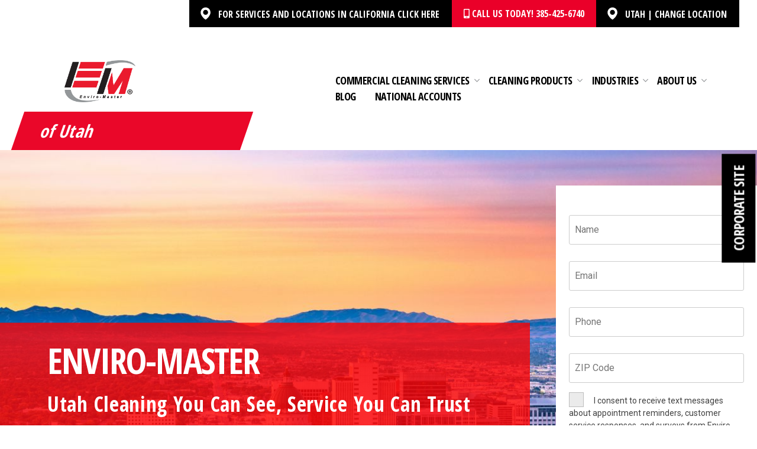

--- FILE ---
content_type: text/html; charset=UTF-8
request_url: https://enviro-master.com/commercial-cleaning-locations/utah/rps-commercial-power-washing-services/
body_size: 33600
content:
<!doctype html>
<html lang="en-US">
<head>
    <!-- Google Tag Manager -->
    <script>(function(w,d,s,l,i){w[l]=w[l]||[];w[l].push({'gtm.start':
                new Date().getTime(),event:'gtm.js'});var f=d.getElementsByTagName(s)[0],
            j=d.createElement(s),dl=l!='dataLayer'?'&l='+l:'';j.async=true;j.src=
            'https://www.googletagmanager.com/gtm.js?id='+i+dl;f.parentNode.insertBefore(j,f);
        })(window,document,'script','dataLayer','GTM-5S3M7T');</script>
    <!-- End Google Tag Manager -->

    <meta charset="UTF-8">
<script>
var gform;gform||(document.addEventListener("gform_main_scripts_loaded",function(){gform.scriptsLoaded=!0}),document.addEventListener("gform/theme/scripts_loaded",function(){gform.themeScriptsLoaded=!0}),window.addEventListener("DOMContentLoaded",function(){gform.domLoaded=!0}),gform={domLoaded:!1,scriptsLoaded:!1,themeScriptsLoaded:!1,isFormEditor:()=>"function"==typeof InitializeEditor,callIfLoaded:function(o){return!(!gform.domLoaded||!gform.scriptsLoaded||!gform.themeScriptsLoaded&&!gform.isFormEditor()||(gform.isFormEditor()&&console.warn("The use of gform.initializeOnLoaded() is deprecated in the form editor context and will be removed in Gravity Forms 3.1."),o(),0))},initializeOnLoaded:function(o){gform.callIfLoaded(o)||(document.addEventListener("gform_main_scripts_loaded",()=>{gform.scriptsLoaded=!0,gform.callIfLoaded(o)}),document.addEventListener("gform/theme/scripts_loaded",()=>{gform.themeScriptsLoaded=!0,gform.callIfLoaded(o)}),window.addEventListener("DOMContentLoaded",()=>{gform.domLoaded=!0,gform.callIfLoaded(o)}))},hooks:{action:{},filter:{}},addAction:function(o,r,e,t){gform.addHook("action",o,r,e,t)},addFilter:function(o,r,e,t){gform.addHook("filter",o,r,e,t)},doAction:function(o){gform.doHook("action",o,arguments)},applyFilters:function(o){return gform.doHook("filter",o,arguments)},removeAction:function(o,r){gform.removeHook("action",o,r)},removeFilter:function(o,r,e){gform.removeHook("filter",o,r,e)},addHook:function(o,r,e,t,n){null==gform.hooks[o][r]&&(gform.hooks[o][r]=[]);var d=gform.hooks[o][r];null==n&&(n=r+"_"+d.length),gform.hooks[o][r].push({tag:n,callable:e,priority:t=null==t?10:t})},doHook:function(r,o,e){var t;if(e=Array.prototype.slice.call(e,1),null!=gform.hooks[r][o]&&((o=gform.hooks[r][o]).sort(function(o,r){return o.priority-r.priority}),o.forEach(function(o){"function"!=typeof(t=o.callable)&&(t=window[t]),"action"==r?t.apply(null,e):e[0]=t.apply(null,e)})),"filter"==r)return e[0]},removeHook:function(o,r,t,n){var e;null!=gform.hooks[o][r]&&(e=(e=gform.hooks[o][r]).filter(function(o,r,e){return!!(null!=n&&n!=o.tag||null!=t&&t!=o.priority)}),gform.hooks[o][r]=e)}});
</script>

    <meta name="viewport" content="width=device-width, initial-scale=1">
    <link rel="profile" href="https://gmpg.org/xfn/11">

    <link rel="shortcut icon" type="image/x-icon" href="https://enviro-master.com/wp-content/themes/enviromaster/dist/imgs/icons/favicon.ico" />
    <link rel="apple-touch-icon" sizes="57x57" href="https://enviro-master.com/wp-content/themes/enviromaster/dist/imgs/icons/apple-icon-57x57.png">
    <link rel="apple-touch-icon" sizes="60x60" href="https://enviro-master.com/wp-content/themes/enviromaster/dist/imgs/icons/apple-icon-60x60.png">
    <link rel="apple-touch-icon" sizes="72x72" href="https://enviro-master.com/wp-content/themes/enviromaster/dist/imgs/icons/apple-icon-72x72.png">
    <link rel="apple-touch-icon" sizes="76x76" href="https://enviro-master.com/wp-content/themes/enviromaster/dist/imgs/icons/apple-icon-76x76.png">
    <link rel="apple-touch-icon" sizes="114x114" href="https://enviro-master.com/wp-content/themes/enviromaster/dist/imgs/icons/apple-icon-114x114.png">
    <link rel="apple-touch-icon" sizes="120x120" href="https://enviro-master.com/wp-content/themes/enviromaster/dist/imgs/icons/apple-icon-120x120.png">
    <link rel="apple-touch-icon" sizes="144x144" href="https://enviro-master.com/wp-content/themes/enviromaster/dist/imgs/icons/apple-icon-144x144.png">
    <link rel="apple-touch-icon" sizes="152x152" href="https://enviro-master.com/wp-content/themes/enviromaster/dist/imgs/icons/apple-icon-152x152.png">
    <link rel="apple-touch-icon" sizes="180x180" href="https://enviro-master.com/wp-content/themes/enviromaster/adistssets/imgs/icons/apple-icon-180x180.png">
    <link rel="icon" type="image/png" sizes="192x192"  href="https://enviro-master.com/wp-content/themes/enviromaster/dist/imgs/icons/android-icon-192x192.png">
    <link rel="icon" type="image/png" sizes="32x32" href="https://enviro-master.com/wp-content/themes/enviromaster/dist/imgs/icons/favicon-32x32.png">
    <link rel="icon" type="image/png" sizes="96x96" href="https://enviro-master.com/wp-content/themes/enviromaster/dist/imgs/icons/favicon-96x96.png">
    <link rel="icon" type="image/png" sizes="16x16" href="https://enviro-master.com/wp-content/themes/enviromaster/dist/imgs/icons/favicon-16x16.png">
    <link rel="manifest" href="https://enviro-master.com/wp-content/themes/enviromaster/dist/imgs/icons/manifest.json">
    <link href="https://fonts.googleapis.com/css2?family=Roboto+Condensed:ital,wght@0,100..900;1,100..900&display=swap" rel="stylesheet">
    <link rel="alternate" href="https://enviro-master.com/commercial-cleaning-locations/utah/rps-commercial-power-washing-services/" hreflang="en-us" />
    <meta name="referrer" content="origin">
    <meta name="msapplication-TileColor" content="#ffffff">
    <meta name="msapplication-TileImage" content="https://enviro-master.com/wp-content/themes/enviromaster/assets/imgs/icons/ms-icon-144x144.png">
    <!-- Global site tag (gtag.js) - Google Ads: 972199578 -->
    <script async src="https://www.googletagmanager.com/gtag/js?id=AW-972199578"></script>
    <script>
    window.dataLayer = window.dataLayer || [];
    function gtag(){dataLayer.push(arguments);}
    gtag('js', new Date());
    gtag('config', 'AW-972199578');
    </script>
    <meta name='robots' content='index, follow, max-image-preview:large, max-snippet:-1, max-video-preview:-1' />
	<style>img:is([sizes="auto" i], [sizes^="auto," i]) { contain-intrinsic-size: 3000px 1500px }</style>
	
	<!-- This site is optimized with the Yoast SEO plugin v25.3 - https://yoast.com/wordpress/plugins/seo/ -->
	<title>Commercial Power Washing Services in Utah</title>
	<meta name="description" content="Keep your dumpster, patio, and concrete area clean and safe with our Re-Fresh power washing services for businesses in Utah." />
	<link rel="canonical" href="https://enviro-master.com/commercial-cleaning-locations/utah/rps-commercial-power-washing-services/" />
	<meta property="og:locale" content="en_US" />
	<meta property="og:type" content="article" />
	<meta property="og:title" content="Commercial Power Washing Services in Utah" />
	<meta property="og:description" content="Keep your dumpster, patio, and concrete area clean and safe with our Re-Fresh power washing services for businesses in Utah." />
	<meta property="og:url" content="https://enviro-master.com/commercial-cleaning-locations/utah/rps-commercial-power-washing-services/" />
	<meta property="og:site_name" content="Enviro-Master" />
	<meta property="article:publisher" content="https://www.facebook.com/EnviroMasterInternational/" />
	<meta property="article:modified_time" content="2023-07-04T23:53:35+00:00" />
	<meta name="twitter:card" content="summary_large_image" />
	<meta name="twitter:site" content="@Enviro__Master" />
	<script type="application/ld+json" class="yoast-schema-graph">{"@context":"https://schema.org","@graph":[{"@type":"WebPage","@id":"https://enviro-master.com/commercial-cleaning-locations/utah/rps-commercial-power-washing-services/","url":"https://enviro-master.com/commercial-cleaning-locations/utah/rps-commercial-power-washing-services/","name":"Commercial Power Washing Services in Utah","isPartOf":{"@id":"https://enviro-master.com/#website"},"datePublished":"2023-05-09T20:54:59+00:00","dateModified":"2023-07-04T23:53:35+00:00","description":"Keep your dumpster, patio, and concrete area clean and safe with our Re-Fresh power washing services for businesses in Utah.","breadcrumb":{"@id":"https://enviro-master.com/commercial-cleaning-locations/utah/rps-commercial-power-washing-services/#breadcrumb"},"inLanguage":"en-US","potentialAction":[{"@type":"ReadAction","target":["https://enviro-master.com/commercial-cleaning-locations/utah/rps-commercial-power-washing-services/"]}]},{"@type":"BreadcrumbList","@id":"https://enviro-master.com/commercial-cleaning-locations/utah/rps-commercial-power-washing-services/#breadcrumb","itemListElement":[{"@type":"ListItem","position":1,"name":"Home","item":"https://enviro-master.com/"},{"@type":"ListItem","position":2,"name":"Power Washing Utah"}]},{"@type":"WebSite","@id":"https://enviro-master.com/#website","url":"https://enviro-master.com/","name":"Enviro-Master","description":"Your SUPER-powered WP Engine Site","publisher":{"@id":"https://enviro-master.com/#organization"},"potentialAction":[{"@type":"SearchAction","target":{"@type":"EntryPoint","urlTemplate":"https://enviro-master.com/?s={search_term_string}"},"query-input":{"@type":"PropertyValueSpecification","valueRequired":true,"valueName":"search_term_string"}}],"inLanguage":"en-US"},{"@type":"Organization","@id":"https://enviro-master.com/#organization","name":"Enviro-Master","url":"https://enviro-master.com/","logo":{"@type":"ImageObject","inLanguage":"en-US","@id":"https://enviro-master.com/#/schema/logo/image/","url":"https://enviro-master.com/wp-content/uploads/2020/04/enviro-master-logo.png","contentUrl":"https://enviro-master.com/wp-content/uploads/2020/04/enviro-master-logo.png","width":402,"height":71,"caption":"Enviro-Master"},"image":{"@id":"https://enviro-master.com/#/schema/logo/image/"},"sameAs":["https://www.facebook.com/EnviroMasterInternational/","https://x.com/Enviro__Master","https://www.instagram.com/enviromaster/","https://www.linkedin.com/company/enviro-master-franchise/","https://www.youtube.com/channel/UChqAuSK5Wzx_lBwpTTPKeEw"]}]}</script>
	<!-- / Yoast SEO plugin. -->


<link rel='dns-prefetch' href='//cdnjs.cloudflare.com' />
<link rel='dns-prefetch' href='//www.google.com' />
<link rel='dns-prefetch' href='//fonts.googleapis.com' />
<script>
window._wpemojiSettings = {"baseUrl":"https:\/\/s.w.org\/images\/core\/emoji\/16.0.1\/72x72\/","ext":".png","svgUrl":"https:\/\/s.w.org\/images\/core\/emoji\/16.0.1\/svg\/","svgExt":".svg","source":{"concatemoji":"https:\/\/enviro-master.com\/wp-includes\/js\/wp-emoji-release.min.js?ver=6.8.3"}};
/*! This file is auto-generated */
!function(s,n){var o,i,e;function c(e){try{var t={supportTests:e,timestamp:(new Date).valueOf()};sessionStorage.setItem(o,JSON.stringify(t))}catch(e){}}function p(e,t,n){e.clearRect(0,0,e.canvas.width,e.canvas.height),e.fillText(t,0,0);var t=new Uint32Array(e.getImageData(0,0,e.canvas.width,e.canvas.height).data),a=(e.clearRect(0,0,e.canvas.width,e.canvas.height),e.fillText(n,0,0),new Uint32Array(e.getImageData(0,0,e.canvas.width,e.canvas.height).data));return t.every(function(e,t){return e===a[t]})}function u(e,t){e.clearRect(0,0,e.canvas.width,e.canvas.height),e.fillText(t,0,0);for(var n=e.getImageData(16,16,1,1),a=0;a<n.data.length;a++)if(0!==n.data[a])return!1;return!0}function f(e,t,n,a){switch(t){case"flag":return n(e,"\ud83c\udff3\ufe0f\u200d\u26a7\ufe0f","\ud83c\udff3\ufe0f\u200b\u26a7\ufe0f")?!1:!n(e,"\ud83c\udde8\ud83c\uddf6","\ud83c\udde8\u200b\ud83c\uddf6")&&!n(e,"\ud83c\udff4\udb40\udc67\udb40\udc62\udb40\udc65\udb40\udc6e\udb40\udc67\udb40\udc7f","\ud83c\udff4\u200b\udb40\udc67\u200b\udb40\udc62\u200b\udb40\udc65\u200b\udb40\udc6e\u200b\udb40\udc67\u200b\udb40\udc7f");case"emoji":return!a(e,"\ud83e\udedf")}return!1}function g(e,t,n,a){var r="undefined"!=typeof WorkerGlobalScope&&self instanceof WorkerGlobalScope?new OffscreenCanvas(300,150):s.createElement("canvas"),o=r.getContext("2d",{willReadFrequently:!0}),i=(o.textBaseline="top",o.font="600 32px Arial",{});return e.forEach(function(e){i[e]=t(o,e,n,a)}),i}function t(e){var t=s.createElement("script");t.src=e,t.defer=!0,s.head.appendChild(t)}"undefined"!=typeof Promise&&(o="wpEmojiSettingsSupports",i=["flag","emoji"],n.supports={everything:!0,everythingExceptFlag:!0},e=new Promise(function(e){s.addEventListener("DOMContentLoaded",e,{once:!0})}),new Promise(function(t){var n=function(){try{var e=JSON.parse(sessionStorage.getItem(o));if("object"==typeof e&&"number"==typeof e.timestamp&&(new Date).valueOf()<e.timestamp+604800&&"object"==typeof e.supportTests)return e.supportTests}catch(e){}return null}();if(!n){if("undefined"!=typeof Worker&&"undefined"!=typeof OffscreenCanvas&&"undefined"!=typeof URL&&URL.createObjectURL&&"undefined"!=typeof Blob)try{var e="postMessage("+g.toString()+"("+[JSON.stringify(i),f.toString(),p.toString(),u.toString()].join(",")+"));",a=new Blob([e],{type:"text/javascript"}),r=new Worker(URL.createObjectURL(a),{name:"wpTestEmojiSupports"});return void(r.onmessage=function(e){c(n=e.data),r.terminate(),t(n)})}catch(e){}c(n=g(i,f,p,u))}t(n)}).then(function(e){for(var t in e)n.supports[t]=e[t],n.supports.everything=n.supports.everything&&n.supports[t],"flag"!==t&&(n.supports.everythingExceptFlag=n.supports.everythingExceptFlag&&n.supports[t]);n.supports.everythingExceptFlag=n.supports.everythingExceptFlag&&!n.supports.flag,n.DOMReady=!1,n.readyCallback=function(){n.DOMReady=!0}}).then(function(){return e}).then(function(){var e;n.supports.everything||(n.readyCallback(),(e=n.source||{}).concatemoji?t(e.concatemoji):e.wpemoji&&e.twemoji&&(t(e.twemoji),t(e.wpemoji)))}))}((window,document),window._wpemojiSettings);
</script>
<style id='wp-emoji-styles-inline-css'>

	img.wp-smiley, img.emoji {
		display: inline !important;
		border: none !important;
		box-shadow: none !important;
		height: 1em !important;
		width: 1em !important;
		margin: 0 0.07em !important;
		vertical-align: -0.1em !important;
		background: none !important;
		padding: 0 !important;
	}
</style>
<link rel='stylesheet' id='wp-block-library-css' href='https://enviro-master.com/wp-includes/css/dist/block-library/style.min.css?ver=6.8.3' media='all' />
<style id='global-styles-inline-css'>
:root{--wp--preset--aspect-ratio--square: 1;--wp--preset--aspect-ratio--4-3: 4/3;--wp--preset--aspect-ratio--3-4: 3/4;--wp--preset--aspect-ratio--3-2: 3/2;--wp--preset--aspect-ratio--2-3: 2/3;--wp--preset--aspect-ratio--16-9: 16/9;--wp--preset--aspect-ratio--9-16: 9/16;--wp--preset--color--black: #000000;--wp--preset--color--cyan-bluish-gray: #abb8c3;--wp--preset--color--white: #ffffff;--wp--preset--color--pale-pink: #f78da7;--wp--preset--color--vivid-red: #cf2e2e;--wp--preset--color--luminous-vivid-orange: #ff6900;--wp--preset--color--luminous-vivid-amber: #fcb900;--wp--preset--color--light-green-cyan: #7bdcb5;--wp--preset--color--vivid-green-cyan: #00d084;--wp--preset--color--pale-cyan-blue: #8ed1fc;--wp--preset--color--vivid-cyan-blue: #0693e3;--wp--preset--color--vivid-purple: #9b51e0;--wp--preset--gradient--vivid-cyan-blue-to-vivid-purple: linear-gradient(135deg,rgba(6,147,227,1) 0%,rgb(155,81,224) 100%);--wp--preset--gradient--light-green-cyan-to-vivid-green-cyan: linear-gradient(135deg,rgb(122,220,180) 0%,rgb(0,208,130) 100%);--wp--preset--gradient--luminous-vivid-amber-to-luminous-vivid-orange: linear-gradient(135deg,rgba(252,185,0,1) 0%,rgba(255,105,0,1) 100%);--wp--preset--gradient--luminous-vivid-orange-to-vivid-red: linear-gradient(135deg,rgba(255,105,0,1) 0%,rgb(207,46,46) 100%);--wp--preset--gradient--very-light-gray-to-cyan-bluish-gray: linear-gradient(135deg,rgb(238,238,238) 0%,rgb(169,184,195) 100%);--wp--preset--gradient--cool-to-warm-spectrum: linear-gradient(135deg,rgb(74,234,220) 0%,rgb(151,120,209) 20%,rgb(207,42,186) 40%,rgb(238,44,130) 60%,rgb(251,105,98) 80%,rgb(254,248,76) 100%);--wp--preset--gradient--blush-light-purple: linear-gradient(135deg,rgb(255,206,236) 0%,rgb(152,150,240) 100%);--wp--preset--gradient--blush-bordeaux: linear-gradient(135deg,rgb(254,205,165) 0%,rgb(254,45,45) 50%,rgb(107,0,62) 100%);--wp--preset--gradient--luminous-dusk: linear-gradient(135deg,rgb(255,203,112) 0%,rgb(199,81,192) 50%,rgb(65,88,208) 100%);--wp--preset--gradient--pale-ocean: linear-gradient(135deg,rgb(255,245,203) 0%,rgb(182,227,212) 50%,rgb(51,167,181) 100%);--wp--preset--gradient--electric-grass: linear-gradient(135deg,rgb(202,248,128) 0%,rgb(113,206,126) 100%);--wp--preset--gradient--midnight: linear-gradient(135deg,rgb(2,3,129) 0%,rgb(40,116,252) 100%);--wp--preset--font-size--small: 13px;--wp--preset--font-size--medium: 20px;--wp--preset--font-size--large: 36px;--wp--preset--font-size--x-large: 42px;--wp--preset--spacing--20: 0.44rem;--wp--preset--spacing--30: 0.67rem;--wp--preset--spacing--40: 1rem;--wp--preset--spacing--50: 1.5rem;--wp--preset--spacing--60: 2.25rem;--wp--preset--spacing--70: 3.38rem;--wp--preset--spacing--80: 5.06rem;--wp--preset--shadow--natural: 6px 6px 9px rgba(0, 0, 0, 0.2);--wp--preset--shadow--deep: 12px 12px 50px rgba(0, 0, 0, 0.4);--wp--preset--shadow--sharp: 6px 6px 0px rgba(0, 0, 0, 0.2);--wp--preset--shadow--outlined: 6px 6px 0px -3px rgba(255, 255, 255, 1), 6px 6px rgba(0, 0, 0, 1);--wp--preset--shadow--crisp: 6px 6px 0px rgba(0, 0, 0, 1);}:where(body) { margin: 0; }.wp-site-blocks > .alignleft { float: left; margin-right: 2em; }.wp-site-blocks > .alignright { float: right; margin-left: 2em; }.wp-site-blocks > .aligncenter { justify-content: center; margin-left: auto; margin-right: auto; }:where(.is-layout-flex){gap: 0.5em;}:where(.is-layout-grid){gap: 0.5em;}.is-layout-flow > .alignleft{float: left;margin-inline-start: 0;margin-inline-end: 2em;}.is-layout-flow > .alignright{float: right;margin-inline-start: 2em;margin-inline-end: 0;}.is-layout-flow > .aligncenter{margin-left: auto !important;margin-right: auto !important;}.is-layout-constrained > .alignleft{float: left;margin-inline-start: 0;margin-inline-end: 2em;}.is-layout-constrained > .alignright{float: right;margin-inline-start: 2em;margin-inline-end: 0;}.is-layout-constrained > .aligncenter{margin-left: auto !important;margin-right: auto !important;}.is-layout-constrained > :where(:not(.alignleft):not(.alignright):not(.alignfull)){margin-left: auto !important;margin-right: auto !important;}body .is-layout-flex{display: flex;}.is-layout-flex{flex-wrap: wrap;align-items: center;}.is-layout-flex > :is(*, div){margin: 0;}body .is-layout-grid{display: grid;}.is-layout-grid > :is(*, div){margin: 0;}body{padding-top: 0px;padding-right: 0px;padding-bottom: 0px;padding-left: 0px;}a:where(:not(.wp-element-button)){text-decoration: underline;}:root :where(.wp-element-button, .wp-block-button__link){background-color: #32373c;border-width: 0;color: #fff;font-family: inherit;font-size: inherit;line-height: inherit;padding: calc(0.667em + 2px) calc(1.333em + 2px);text-decoration: none;}.has-black-color{color: var(--wp--preset--color--black) !important;}.has-cyan-bluish-gray-color{color: var(--wp--preset--color--cyan-bluish-gray) !important;}.has-white-color{color: var(--wp--preset--color--white) !important;}.has-pale-pink-color{color: var(--wp--preset--color--pale-pink) !important;}.has-vivid-red-color{color: var(--wp--preset--color--vivid-red) !important;}.has-luminous-vivid-orange-color{color: var(--wp--preset--color--luminous-vivid-orange) !important;}.has-luminous-vivid-amber-color{color: var(--wp--preset--color--luminous-vivid-amber) !important;}.has-light-green-cyan-color{color: var(--wp--preset--color--light-green-cyan) !important;}.has-vivid-green-cyan-color{color: var(--wp--preset--color--vivid-green-cyan) !important;}.has-pale-cyan-blue-color{color: var(--wp--preset--color--pale-cyan-blue) !important;}.has-vivid-cyan-blue-color{color: var(--wp--preset--color--vivid-cyan-blue) !important;}.has-vivid-purple-color{color: var(--wp--preset--color--vivid-purple) !important;}.has-black-background-color{background-color: var(--wp--preset--color--black) !important;}.has-cyan-bluish-gray-background-color{background-color: var(--wp--preset--color--cyan-bluish-gray) !important;}.has-white-background-color{background-color: var(--wp--preset--color--white) !important;}.has-pale-pink-background-color{background-color: var(--wp--preset--color--pale-pink) !important;}.has-vivid-red-background-color{background-color: var(--wp--preset--color--vivid-red) !important;}.has-luminous-vivid-orange-background-color{background-color: var(--wp--preset--color--luminous-vivid-orange) !important;}.has-luminous-vivid-amber-background-color{background-color: var(--wp--preset--color--luminous-vivid-amber) !important;}.has-light-green-cyan-background-color{background-color: var(--wp--preset--color--light-green-cyan) !important;}.has-vivid-green-cyan-background-color{background-color: var(--wp--preset--color--vivid-green-cyan) !important;}.has-pale-cyan-blue-background-color{background-color: var(--wp--preset--color--pale-cyan-blue) !important;}.has-vivid-cyan-blue-background-color{background-color: var(--wp--preset--color--vivid-cyan-blue) !important;}.has-vivid-purple-background-color{background-color: var(--wp--preset--color--vivid-purple) !important;}.has-black-border-color{border-color: var(--wp--preset--color--black) !important;}.has-cyan-bluish-gray-border-color{border-color: var(--wp--preset--color--cyan-bluish-gray) !important;}.has-white-border-color{border-color: var(--wp--preset--color--white) !important;}.has-pale-pink-border-color{border-color: var(--wp--preset--color--pale-pink) !important;}.has-vivid-red-border-color{border-color: var(--wp--preset--color--vivid-red) !important;}.has-luminous-vivid-orange-border-color{border-color: var(--wp--preset--color--luminous-vivid-orange) !important;}.has-luminous-vivid-amber-border-color{border-color: var(--wp--preset--color--luminous-vivid-amber) !important;}.has-light-green-cyan-border-color{border-color: var(--wp--preset--color--light-green-cyan) !important;}.has-vivid-green-cyan-border-color{border-color: var(--wp--preset--color--vivid-green-cyan) !important;}.has-pale-cyan-blue-border-color{border-color: var(--wp--preset--color--pale-cyan-blue) !important;}.has-vivid-cyan-blue-border-color{border-color: var(--wp--preset--color--vivid-cyan-blue) !important;}.has-vivid-purple-border-color{border-color: var(--wp--preset--color--vivid-purple) !important;}.has-vivid-cyan-blue-to-vivid-purple-gradient-background{background: var(--wp--preset--gradient--vivid-cyan-blue-to-vivid-purple) !important;}.has-light-green-cyan-to-vivid-green-cyan-gradient-background{background: var(--wp--preset--gradient--light-green-cyan-to-vivid-green-cyan) !important;}.has-luminous-vivid-amber-to-luminous-vivid-orange-gradient-background{background: var(--wp--preset--gradient--luminous-vivid-amber-to-luminous-vivid-orange) !important;}.has-luminous-vivid-orange-to-vivid-red-gradient-background{background: var(--wp--preset--gradient--luminous-vivid-orange-to-vivid-red) !important;}.has-very-light-gray-to-cyan-bluish-gray-gradient-background{background: var(--wp--preset--gradient--very-light-gray-to-cyan-bluish-gray) !important;}.has-cool-to-warm-spectrum-gradient-background{background: var(--wp--preset--gradient--cool-to-warm-spectrum) !important;}.has-blush-light-purple-gradient-background{background: var(--wp--preset--gradient--blush-light-purple) !important;}.has-blush-bordeaux-gradient-background{background: var(--wp--preset--gradient--blush-bordeaux) !important;}.has-luminous-dusk-gradient-background{background: var(--wp--preset--gradient--luminous-dusk) !important;}.has-pale-ocean-gradient-background{background: var(--wp--preset--gradient--pale-ocean) !important;}.has-electric-grass-gradient-background{background: var(--wp--preset--gradient--electric-grass) !important;}.has-midnight-gradient-background{background: var(--wp--preset--gradient--midnight) !important;}.has-small-font-size{font-size: var(--wp--preset--font-size--small) !important;}.has-medium-font-size{font-size: var(--wp--preset--font-size--medium) !important;}.has-large-font-size{font-size: var(--wp--preset--font-size--large) !important;}.has-x-large-font-size{font-size: var(--wp--preset--font-size--x-large) !important;}
:where(.wp-block-post-template.is-layout-flex){gap: 1.25em;}:where(.wp-block-post-template.is-layout-grid){gap: 1.25em;}
:where(.wp-block-columns.is-layout-flex){gap: 2em;}:where(.wp-block-columns.is-layout-grid){gap: 2em;}
:root :where(.wp-block-pullquote){font-size: 1.5em;line-height: 1.6;}
</style>
<link rel='stylesheet' id='gmw-frontend-css' href='https://enviro-master.com/wp-content/plugins/geo-my-wp/assets/css/gmw.frontend.min.css?ver=3.3' media='all' />
<style id='responsive-menu-inline-css'>
/** This file is major component of this plugin so please don't try to edit here. */
#rmp_menu_trigger-5615 {
  width: 55px;
  height: 55px;
  position: fixed;
  top: 15px;
  border-radius: 5px;
  display: none;
  text-decoration: none;
  right: 4%;
  background: transparent;
  transition: transform 0.5s, background-color 0.5s;
}
#rmp_menu_trigger-5615 .rmp-trigger-box {
  width: 25px;
  color: #ffffff;
}
#rmp_menu_trigger-5615 .rmp-trigger-icon-active, #rmp_menu_trigger-5615 .rmp-trigger-text-open {
  display: none;
}
#rmp_menu_trigger-5615.is-active .rmp-trigger-icon-active, #rmp_menu_trigger-5615.is-active .rmp-trigger-text-open {
  display: inline;
}
#rmp_menu_trigger-5615.is-active .rmp-trigger-icon-inactive, #rmp_menu_trigger-5615.is-active .rmp-trigger-text {
  display: none;
}
#rmp_menu_trigger-5615 .rmp-trigger-label {
  color: #ffffff;
  pointer-events: none;
  line-height: 13px;
  font-family: inherit;
  font-size: 16px;
  display: inline;
  text-transform: inherit;
}
#rmp_menu_trigger-5615 .rmp-trigger-label.rmp-trigger-label-top {
  display: block;
  margin-bottom: 12px;
}
#rmp_menu_trigger-5615 .rmp-trigger-label.rmp-trigger-label-bottom {
  display: block;
  margin-top: 12px;
}
#rmp_menu_trigger-5615 .responsive-menu-pro-inner {
  display: block;
}
#rmp_menu_trigger-5615 .rmp-trigger-icon-inactive .rmp-font-icon {
  color: #000000;
}
#rmp_menu_trigger-5615 .responsive-menu-pro-inner, #rmp_menu_trigger-5615 .responsive-menu-pro-inner::before, #rmp_menu_trigger-5615 .responsive-menu-pro-inner::after {
  width: 25px;
  height: 3px;
  background-color: #000000;
  border-radius: 4px;
  position: absolute;
}
#rmp_menu_trigger-5615 .rmp-trigger-icon-active .rmp-font-icon {
  color: #000000;
}
#rmp_menu_trigger-5615.is-active .responsive-menu-pro-inner, #rmp_menu_trigger-5615.is-active .responsive-menu-pro-inner::before, #rmp_menu_trigger-5615.is-active .responsive-menu-pro-inner::after {
  background-color: #000000;
}
#rmp_menu_trigger-5615:hover .rmp-trigger-icon-inactive .rmp-font-icon {
  color: #000000;
}
#rmp_menu_trigger-5615:not(.is-active):hover .responsive-menu-pro-inner, #rmp_menu_trigger-5615:not(.is-active):hover .responsive-menu-pro-inner::before, #rmp_menu_trigger-5615:not(.is-active):hover .responsive-menu-pro-inner::after {
  background-color: #000000;
}
#rmp_menu_trigger-5615 .responsive-menu-pro-inner::before {
  top: 10px;
}
#rmp_menu_trigger-5615 .responsive-menu-pro-inner::after {
  bottom: 10px;
}
#rmp_menu_trigger-5615.is-active .responsive-menu-pro-inner::after {
  bottom: 0;
}
/* Hamburger menu styling */
@media screen and (max-width: 1199px) {
  /** Menu Title Style */
  /** Menu Additional Content Style */
  #menu-main-menu {
    display: none !important;
  }
  #rmp_menu_trigger-5615 {
    display: block;
  }
  #rmp-container-5615 {
    position: fixed;
    top: 0;
    margin: 0;
    transition: transform 0.5s;
    overflow: auto;
    display: block;
    width: 75%;
    background-color: #212121;
    background-image: url("");
    height: 100%;
    right: 0;
    padding-top: 0px;
    padding-left: 0px;
    padding-bottom: 0px;
    padding-right: 0px;
  }
  #rmp-menu-wrap-5615 {
    padding-top: 0px;
    padding-left: 0px;
    padding-bottom: 0px;
    padding-right: 0px;
    background-color: #212121;
  }
  #rmp-menu-wrap-5615 .rmp-menu, #rmp-menu-wrap-5615 .rmp-submenu {
    width: 100%;
    box-sizing: border-box;
    margin: 0;
    padding: 0;
  }
  #rmp-menu-wrap-5615 .rmp-submenu-depth-1 .rmp-menu-item-link {
    padding-left: 10%;
  }
  #rmp-menu-wrap-5615 .rmp-submenu-depth-2 .rmp-menu-item-link {
    padding-left: 15%;
  }
  #rmp-menu-wrap-5615 .rmp-submenu-depth-3 .rmp-menu-item-link {
    padding-left: 20%;
  }
  #rmp-menu-wrap-5615 .rmp-submenu-depth-4 .rmp-menu-item-link {
    padding-left: 25%;
  }
  #rmp-menu-wrap-5615 .rmp-submenu.rmp-submenu-open {
    display: block;
  }
  #rmp-menu-wrap-5615 .rmp-menu-item {
    width: 100%;
    list-style: none;
    margin: 0;
  }
  #rmp-menu-wrap-5615 .rmp-menu-item-link {
    height: 40px;
    line-height: 40px;
    font-size: 18px;
    border-bottom: 1px solid #212121;
    font-family: inherit;
    color: #ffffff;
    text-align: left;
    background-color: #212121;
    font-weight: normal;
    letter-spacing: 0px;
    display: block;
    box-sizing: border-box;
    width: 100%;
    text-decoration: none;
    position: relative;
    overflow: hidden;
    transition: background-color 0.5s, border-color 0.5s, 0.5s;
    padding: 0 5%;
    padding-right: 50px;
  }
  #rmp-menu-wrap-5615 .rmp-menu-item-link:after, #rmp-menu-wrap-5615 .rmp-menu-item-link:before {
    display: none;
  }
  #rmp-menu-wrap-5615 .rmp-menu-item-link:hover, #rmp-menu-wrap-5615 .rmp-menu-item-link:focus {
    color: #ffffff;
    border-color: #212121;
    background-color: #3f3f3f;
  }
  #rmp-menu-wrap-5615 .rmp-menu-item-link:focus {
    outline: none;
    border-color: unset;
    box-shadow: unset;
  }
  #rmp-menu-wrap-5615 .rmp-menu-item-link .rmp-font-icon {
    height: 40px;
    line-height: 40px;
    margin-right: 10px;
    font-size: 18px;
  }
  #rmp-menu-wrap-5615 .rmp-menu-current-item .rmp-menu-item-link {
    color: #ffffff;
    border-color: #212121;
    background-color: #212121;
  }
  #rmp-menu-wrap-5615 .rmp-menu-current-item .rmp-menu-item-link:hover, #rmp-menu-wrap-5615 .rmp-menu-current-item .rmp-menu-item-link:focus {
    color: #ffffff;
    border-color: #3f3f3f;
    background-color: #3f3f3f;
  }
  #rmp-menu-wrap-5615 .rmp-menu-subarrow {
    position: absolute;
    top: 0;
    bottom: 0;
    text-align: center;
    overflow: hidden;
    background-size: cover;
    overflow: hidden;
    right: 0;
    border-left-style: solid;
    border-left-color: #212121;
    border-left-width: 1px;
    height: 39px;
    width: 40px;
    color: #ffffff;
    background-color: #212121;
  }
  #rmp-menu-wrap-5615 .rmp-menu-subarrow svg {
    fill: #ffffff;
  }
  #rmp-menu-wrap-5615 .rmp-menu-subarrow:hover {
    color: #ffffff;
    border-color: #3f3f3f;
    background-color: #3f3f3f;
  }
  #rmp-menu-wrap-5615 .rmp-menu-subarrow:hover svg {
    fill: #ffffff;
  }
  #rmp-menu-wrap-5615 .rmp-menu-subarrow .rmp-font-icon {
    margin-right: unset;
  }
  #rmp-menu-wrap-5615 .rmp-menu-subarrow * {
    vertical-align: middle;
    line-height: 39px;
  }
  #rmp-menu-wrap-5615 .rmp-menu-subarrow-active {
    display: block;
    background-size: cover;
    color: #ffffff;
    border-color: #212121;
    background-color: #212121;
  }
  #rmp-menu-wrap-5615 .rmp-menu-subarrow-active svg {
    fill: #ffffff;
  }
  #rmp-menu-wrap-5615 .rmp-menu-subarrow-active:hover {
    color: #ffffff;
    border-color: #3f3f3f;
    background-color: #3f3f3f;
  }
  #rmp-menu-wrap-5615 .rmp-menu-subarrow-active:hover svg {
    fill: #ffffff;
  }
  #rmp-menu-wrap-5615 .rmp-submenu {
    display: none;
  }
  #rmp-menu-wrap-5615 .rmp-submenu .rmp-menu-item-link {
    height: 40px;
    line-height: 40px;
    letter-spacing: 0px;
    font-size: 18px;
    border-bottom: 1px solid #212121;
    font-family: inherit;
    font-weight: normal;
    color: #ffffff;
    text-align: left;
    background-color: #212121;
  }
  #rmp-menu-wrap-5615 .rmp-submenu .rmp-menu-item-link:hover, #rmp-menu-wrap-5615 .rmp-submenu .rmp-menu-item-link:focus {
    color: #ffffff;
    border-color: #212121;
    background-color: #3f3f3f;
  }
  #rmp-menu-wrap-5615 .rmp-submenu .rmp-menu-current-item .rmp-menu-item-link {
    color: #ffffff;
    border-color: #212121;
    background-color: #212121;
  }
  #rmp-menu-wrap-5615 .rmp-submenu .rmp-menu-current-item .rmp-menu-item-link:hover, #rmp-menu-wrap-5615 .rmp-submenu .rmp-menu-current-item .rmp-menu-item-link:focus {
    color: #ffffff;
    border-color: #3f3f3f;
    background-color: #3f3f3f;
  }
  #rmp-menu-wrap-5615 .rmp-submenu .rmp-menu-subarrow {
    right: 0;
    border-right: unset;
    border-left-style: solid;
    border-left-color: #1d4354;
    border-left-width: 0px;
    height: 39px;
    line-height: 39px;
    width: 40px;
    color: #fff;
    background-color: inherit;
  }
  #rmp-menu-wrap-5615 .rmp-submenu .rmp-menu-subarrow:hover {
    color: #fff;
    border-color: #3f3f3f;
    background-color: inherit;
  }
  #rmp-menu-wrap-5615 .rmp-submenu .rmp-menu-subarrow-active {
    color: #fff;
    border-color: #1d4354;
    background-color: inherit;
  }
  #rmp-menu-wrap-5615 .rmp-submenu .rmp-menu-subarrow-active:hover {
    color: #fff;
    border-color: #3f3f3f;
    background-color: inherit;
  }
  #rmp-menu-wrap-5615 .rmp-menu-item-description {
    margin: 0;
    padding: 5px 5%;
    opacity: 0.8;
    color: #ffffff;
  }
  #rmp-search-box-5615 {
    display: block;
    padding-top: 0px;
    padding-left: 5%;
    padding-bottom: 0px;
    padding-right: 5%;
  }
  #rmp-search-box-5615 .rmp-search-form {
    margin: 0;
  }
  #rmp-search-box-5615 .rmp-search-box {
    background: #ffffff;
    border: 1px solid #dadada;
    color: #333333;
    width: 100%;
    padding: 0 5%;
    border-radius: 30px;
    height: 45px;
    -webkit-appearance: none;
  }
  #rmp-search-box-5615 .rmp-search-box::placeholder {
    color: #c7c7cd;
  }
  #rmp-search-box-5615 .rmp-search-box:focus {
    background-color: #ffffff;
    outline: 2px solid #dadada;
    color: #333333;
  }
  #rmp-menu-title-5615 {
    background-color: #212121;
    color: #ffffff;
    text-align: left;
    font-size: 16px;
    padding-top: 10%;
    padding-left: 5%;
    padding-bottom: 0%;
    padding-right: 5%;
    font-weight: 400;
    transition: background-color 0.5s, border-color 0.5s, color 0.5s;
  }
  #rmp-menu-title-5615:hover {
    background-color: #212121;
    color: #ffffff;
  }
  #rmp-menu-title-5615 > .rmp-menu-title-link {
    color: #ffffff;
    width: 100%;
    background-color: unset;
    text-decoration: none;
  }
  #rmp-menu-title-5615 > .rmp-menu-title-link:hover {
    color: #ffffff;
  }
  #rmp-menu-title-5615 .rmp-font-icon {
    font-size: 16px;
  }
  #rmp-menu-additional-content-5615 {
    padding-top: 0px;
    padding-left: 5%;
    padding-bottom: 0px;
    padding-right: 5%;
    color: #ffffff;
    text-align: center;
    font-size: 16px;
  }
}
/**
This file contents common styling of menus.
*/
.rmp-container {
  display: none;
  visibility: visible;
  padding: 0px 0px 0px 0px;
  z-index: 99998;
  transition: all 0.3s;
  /** Scrolling bar in menu setting box **/
}
.rmp-container.rmp-fade-top, .rmp-container.rmp-fade-left, .rmp-container.rmp-fade-right, .rmp-container.rmp-fade-bottom {
  display: none;
}
.rmp-container.rmp-slide-left, .rmp-container.rmp-push-left {
  transform: translateX(-100%);
  -ms-transform: translateX(-100%);
  -webkit-transform: translateX(-100%);
  -moz-transform: translateX(-100%);
}
.rmp-container.rmp-slide-left.rmp-menu-open, .rmp-container.rmp-push-left.rmp-menu-open {
  transform: translateX(0);
  -ms-transform: translateX(0);
  -webkit-transform: translateX(0);
  -moz-transform: translateX(0);
}
.rmp-container.rmp-slide-right, .rmp-container.rmp-push-right {
  transform: translateX(100%);
  -ms-transform: translateX(100%);
  -webkit-transform: translateX(100%);
  -moz-transform: translateX(100%);
}
.rmp-container.rmp-slide-right.rmp-menu-open, .rmp-container.rmp-push-right.rmp-menu-open {
  transform: translateX(0);
  -ms-transform: translateX(0);
  -webkit-transform: translateX(0);
  -moz-transform: translateX(0);
}
.rmp-container.rmp-slide-top, .rmp-container.rmp-push-top {
  transform: translateY(-100%);
  -ms-transform: translateY(-100%);
  -webkit-transform: translateY(-100%);
  -moz-transform: translateY(-100%);
}
.rmp-container.rmp-slide-top.rmp-menu-open, .rmp-container.rmp-push-top.rmp-menu-open {
  transform: translateY(0);
  -ms-transform: translateY(0);
  -webkit-transform: translateY(0);
  -moz-transform: translateY(0);
}
.rmp-container.rmp-slide-bottom, .rmp-container.rmp-push-bottom {
  transform: translateY(100%);
  -ms-transform: translateY(100%);
  -webkit-transform: translateY(100%);
  -moz-transform: translateY(100%);
}
.rmp-container.rmp-slide-bottom.rmp-menu-open, .rmp-container.rmp-push-bottom.rmp-menu-open {
  transform: translateX(0);
  -ms-transform: translateX(0);
  -webkit-transform: translateX(0);
  -moz-transform: translateX(0);
}
.rmp-container::-webkit-scrollbar {
  width: 0px;
}
.rmp-container ::-webkit-scrollbar-track {
  box-shadow: inset 0 0 5px transparent;
}
.rmp-container ::-webkit-scrollbar-thumb {
  background: transparent;
}
.rmp-container ::-webkit-scrollbar-thumb:hover {
  background: transparent;
}
.rmp-container .rmp-menu-wrap .rmp-menu {
  transition: none;
  border-radius: 0;
  box-shadow: none;
  background: none;
  border: 0;
  bottom: auto;
  box-sizing: border-box;
  clip: auto;
  color: #666;
  display: block;
  float: none;
  font-family: inherit;
  font-size: 14px;
  height: auto;
  left: auto;
  line-height: 1.7;
  list-style-type: none;
  margin: 0;
  min-height: auto;
  max-height: none;
  opacity: 1;
  outline: none;
  overflow: visible;
  padding: 0;
  position: relative;
  pointer-events: auto;
  right: auto;
  text-align: left;
  text-decoration: none;
  text-indent: 0;
  text-transform: none;
  transform: none;
  top: auto;
  visibility: inherit;
  width: auto;
  word-wrap: break-word;
  white-space: normal;
}
.rmp-container .rmp-menu-additional-content {
  display: block;
  word-break: break-word;
}
.rmp-container .rmp-menu-title {
  display: flex;
  flex-direction: column;
}
.rmp-container .rmp-menu-title .rmp-menu-title-image {
  max-width: 100%;
  margin-bottom: 15px;
  display: block;
  margin: auto;
  margin-bottom: 15px;
}
button.rmp_menu_trigger {
  z-index: 999999;
  overflow: hidden;
  outline: none;
  border: 0;
  display: none;
  margin: 0;
  transition: transform 0.5s, background-color 0.5s;
  padding: 0;
}
button.rmp_menu_trigger .responsive-menu-pro-inner::before, button.rmp_menu_trigger .responsive-menu-pro-inner::after {
  content: "";
  display: block;
}
button.rmp_menu_trigger .responsive-menu-pro-inner::before {
  top: 10px;
}
button.rmp_menu_trigger .responsive-menu-pro-inner::after {
  bottom: 10px;
}
button.rmp_menu_trigger .rmp-trigger-box {
  width: 40px;
  display: inline-block;
  position: relative;
  pointer-events: none;
  vertical-align: super;
}
/*  Menu Trigger Boring Animation */
.rmp-menu-trigger-boring .responsive-menu-pro-inner {
  transition-property: none;
}
.rmp-menu-trigger-boring .responsive-menu-pro-inner::after, .rmp-menu-trigger-boring .responsive-menu-pro-inner::before {
  transition-property: none;
}
.rmp-menu-trigger-boring.is-active .responsive-menu-pro-inner {
  transform: rotate(45deg);
}
.rmp-menu-trigger-boring.is-active .responsive-menu-pro-inner:before {
  top: 0;
  opacity: 0;
}
.rmp-menu-trigger-boring.is-active .responsive-menu-pro-inner:after {
  bottom: 0;
  transform: rotate(-90deg);
}

</style>
<link rel='stylesheet' id='dashicons-css' href='https://enviro-master.com/wp-includes/css/dashicons.min.css?ver=6.8.3' media='all' />
<link rel='stylesheet' id='bootstrap-css-css' href='https://enviro-master.com/wp-content/themes/enviromaster/dist/css/bootstrap.min.css?ver=6.8.3' media='' />
<link rel='stylesheet' id='font-awesome-css' href='https://enviro-master.com/wp-content/themes/enviromaster/dist/font-awesome/css/all.min.css?ver=4.0.0' media='all' />
<link rel='stylesheet' id='slick-css-css' href='https://enviro-master.com/wp-content/themes/enviromaster/dist/css/slick.css?ver=6.8.3' media='' />
<link rel='stylesheet' id='google-css-css' href='https://fonts.googleapis.com/css?family=Open+Sans+Condensed%3A700%7CRoboto%3A400%2C500%2C700&#038;ver=6.8.3' media='' />
<link rel='stylesheet' id='enviromaster-style-css' href='https://enviro-master.com/wp-content/themes/enviromaster/style.css?ver=1.0.0' media='all' />
<link rel='stylesheet' id='custom-css-css' href='https://enviro-master.com/wp-content/themes/enviromaster/dist/css/custom.css?ver=2026.01.23.03.04.17' media='all' />
<link rel='stylesheet' id='app-css-css' href='https://enviro-master.com/wp-content/themes/enviromaster/dist/css/app.css?ver=2026.01.23.03.04.17' media='all' />
<link rel='stylesheet' id='select2-css-css' href='https://cdnjs.cloudflare.com/ajax/libs/select2/4.0.13/css/select2.min.css' media='all' />
<link rel='stylesheet' id='gforms_reset_css-css' href='https://enviro-master.com/wp-content/plugins/gravityforms/legacy/css/formreset.min.css?ver=2.9.10' media='all' />
<link rel='stylesheet' id='gforms_formsmain_css-css' href='https://enviro-master.com/wp-content/plugins/gravityforms/legacy/css/formsmain.min.css?ver=2.9.10' media='all' />
<link rel='stylesheet' id='gforms_ready_class_css-css' href='https://enviro-master.com/wp-content/plugins/gravityforms/legacy/css/readyclass.min.css?ver=2.9.10' media='all' />
<link rel='stylesheet' id='gforms_browsers_css-css' href='https://enviro-master.com/wp-content/plugins/gravityforms/legacy/css/browsers.min.css?ver=2.9.10' media='all' />
<link rel='stylesheet' id='popup-maker-site-css' href='//enviro-master.com/wp-content/uploads/pum/pum-site-styles.css?generated=1750067071&#038;ver=1.20.5' media='all' />
<script id="gf-utm-fields-js-js-extra">
var gf_utm_fields = {"cookie_lifetime":"14"};
</script>
<script src="https://enviro-master.com/wp-content/plugins/gf-utm-fields-plugin-master/assets/gf-utm-fields.js" id="gf-utm-fields-js-js"></script>
<script src="https://enviro-master.com/wp-includes/js/jquery/jquery.min.js?ver=3.7.1" id="jquery-core-js"></script>
<script src="https://enviro-master.com/wp-includes/js/jquery/jquery-migrate.min.js?ver=3.4.1" id="jquery-migrate-js"></script>
<script id="rmp_menu_scripts-js-extra">
var rmp_menu = {"ajaxURL":"https:\/\/enviro-master.com\/wp-admin\/admin-ajax.php","wp_nonce":"4f092e2fcf","menu":[{"menu_theme":"Default","theme_type":"default","theme_location_menu":"0","submenu_submenu_arrow_width":"40","submenu_submenu_arrow_width_unit":"px","submenu_submenu_arrow_height":"39","submenu_submenu_arrow_height_unit":"px","submenu_arrow_position":"right","submenu_sub_arrow_background_colour":"","submenu_sub_arrow_background_hover_colour":"","submenu_sub_arrow_background_colour_active":"","submenu_sub_arrow_background_hover_colour_active":"","submenu_sub_arrow_border_width":"","submenu_sub_arrow_border_width_unit":"px","submenu_sub_arrow_border_colour":"#1d4354","submenu_sub_arrow_border_hover_colour":"#3f3f3f","submenu_sub_arrow_border_colour_active":"#1d4354","submenu_sub_arrow_border_hover_colour_active":"#3f3f3f","submenu_sub_arrow_shape_colour":"#fff","submenu_sub_arrow_shape_hover_colour":"#fff","submenu_sub_arrow_shape_colour_active":"#fff","submenu_sub_arrow_shape_hover_colour_active":"#fff","use_header_bar":"off","header_bar_items_order":{"logo":"off","title":"on","additional content":"off","menu":"on","search":"off"},"header_bar_title":"Responsive Menu","header_bar_html_content":"","header_bar_logo":"","header_bar_logo_link":"","header_bar_logo_width":"","header_bar_logo_width_unit":"%","header_bar_logo_height":"","header_bar_logo_height_unit":"px","header_bar_height":"80","header_bar_height_unit":"px","header_bar_padding":{"top":"0px","right":"5%","bottom":"0px","left":"5%"},"header_bar_font":"","header_bar_font_size":"14","header_bar_font_size_unit":"px","header_bar_text_color":"#ffffff","header_bar_background_color":"#1d4354","header_bar_breakpoint":"8000","header_bar_position_type":"fixed","header_bar_adjust_page":"on","header_bar_scroll_enable":"off","header_bar_scroll_background_color":"#36bdf6","mobile_breakpoint":"600","tablet_breakpoint":"1199","transition_speed":"0.5","sub_menu_speed":"0.2","show_menu_on_page_load":"off","menu_disable_scrolling":"off","menu_overlay":"off","menu_overlay_colour":"rgba(0,0,0,0.7)","desktop_menu_width":"","desktop_menu_width_unit":"%","desktop_menu_positioning":"absolute","desktop_menu_side":"left","desktop_menu_to_hide":"","use_current_theme_location":"off","mega_menu":{"225":"off","227":"off","229":"off","228":"off","226":"off"},"desktop_submenu_open_animation":"none","desktop_submenu_open_animation_speed":"100ms","desktop_submenu_open_on_click":"off","desktop_menu_hide_and_show":"off","menu_name":"Default Menu","menu_to_use":"2","different_menu_for_mobile":"off","menu_to_use_in_mobile":"main-menu","use_mobile_menu":"on","use_tablet_menu":"on","use_desktop_menu":"off","menu_display_on":"all-pages","menu_to_hide":"#menu-main-menu","submenu_descriptions_on":"off","custom_walker":"","menu_background_colour":"#212121","menu_depth":"5","smooth_scroll_on":"off","smooth_scroll_speed":"500","menu_font_icons":{"id":["225"],"icon":[""]},"menu_links_height":"40","menu_links_height_unit":"px","menu_links_line_height":"40","menu_links_line_height_unit":"px","menu_depth_0":"5","menu_depth_0_unit":"%","menu_font_size":"18","menu_font_size_unit":"px","menu_font":"","menu_font_weight":"normal","menu_text_alignment":"left","menu_text_letter_spacing":"","menu_word_wrap":"off","menu_link_colour":"#ffffff","menu_link_hover_colour":"#ffffff","menu_current_link_colour":"#ffffff","menu_current_link_hover_colour":"#ffffff","menu_item_background_colour":"#212121","menu_item_background_hover_colour":"#3f3f3f","menu_current_item_background_colour":"#212121","menu_current_item_background_hover_colour":"#3f3f3f","menu_border_width":"1","menu_border_width_unit":"px","menu_item_border_colour":"#212121","menu_item_border_colour_hover":"#212121","menu_current_item_border_colour":"#212121","menu_current_item_border_hover_colour":"#3f3f3f","submenu_links_height":"40","submenu_links_height_unit":"px","submenu_links_line_height":"40","submenu_links_line_height_unit":"px","menu_depth_side":"left","menu_depth_1":"10","menu_depth_1_unit":"%","menu_depth_2":"15","menu_depth_2_unit":"%","menu_depth_3":"20","menu_depth_3_unit":"%","menu_depth_4":"25","menu_depth_4_unit":"%","submenu_item_background_colour":"#212121","submenu_item_background_hover_colour":"#3f3f3f","submenu_current_item_background_colour":"#212121","submenu_current_item_background_hover_colour":"#3f3f3f","submenu_border_width":"1","submenu_border_width_unit":"px","submenu_item_border_colour":"#212121","submenu_item_border_colour_hover":"#212121","submenu_current_item_border_colour":"#212121","submenu_current_item_border_hover_colour":"#3f3f3f","submenu_font_size":"18","submenu_font_size_unit":"px","submenu_font":"","submenu_font_weight":"normal","submenu_text_letter_spacing":"","submenu_text_alignment":"left","submenu_link_colour":"#ffffff","submenu_link_hover_colour":"#ffffff","submenu_current_link_colour":"#ffffff","submenu_current_link_hover_colour":"#ffffff","inactive_arrow_shape":"\u25bc","active_arrow_shape":"\u25b2","inactive_arrow_font_icon":"","active_arrow_font_icon":"","inactive_arrow_image":"","active_arrow_image":"","submenu_arrow_width":"40","submenu_arrow_width_unit":"px","submenu_arrow_height":"39","submenu_arrow_height_unit":"px","arrow_position":"right","menu_sub_arrow_shape_colour":"#ffffff","menu_sub_arrow_shape_hover_colour":"#ffffff","menu_sub_arrow_shape_colour_active":"#ffffff","menu_sub_arrow_shape_hover_colour_active":"#ffffff","menu_sub_arrow_border_width":"1","menu_sub_arrow_border_width_unit":"px","menu_sub_arrow_border_colour":"#212121","menu_sub_arrow_border_hover_colour":"#3f3f3f","menu_sub_arrow_border_colour_active":"#212121","menu_sub_arrow_border_hover_colour_active":"#3f3f3f","menu_sub_arrow_background_colour":"#212121","menu_sub_arrow_background_hover_colour":"#3f3f3f","menu_sub_arrow_background_colour_active":"#212121","menu_sub_arrow_background_hover_colour_active":"#3f3f3f","fade_submenus":"off","fade_submenus_side":"left","fade_submenus_delay":"100","fade_submenus_speed":"500","use_slide_effect":"off","slide_effect_back_to_text":"Back","accordion_animation":"on","auto_expand_all_submenus":"off","auto_expand_current_submenus":"on","menu_item_click_to_trigger_submenu":"off","button_width":"55","button_width_unit":"px","button_height":"55","button_height_unit":"px","button_background_colour":"#000000","button_background_colour_hover":"#000000","button_background_colour_active":"#ffffff","toggle_button_border_radius":"5","button_transparent_background":"on","button_left_or_right":"right","button_position_type":"fixed","button_distance_from_side":"4","button_distance_from_side_unit":"%","button_top":"15","button_top_unit":"px","button_push_with_animation":"off","button_click_animation":"boring","button_line_margin":"5","button_line_margin_unit":"px","button_line_width":"25","button_line_width_unit":"px","button_line_height":"3","button_line_height_unit":"px","button_line_colour":"#000000","button_line_colour_hover":"#000000","button_line_colour_active":"#000000","button_font_icon":"","button_font_icon_when_clicked":"","button_image":"","button_image_when_clicked":"","button_title":"","button_title_open":"","button_title_position":"left","menu_container_columns":"","button_font":"","button_font_size":"16","button_font_size_unit":"px","button_title_line_height":"13","button_title_line_height_unit":"px","button_text_colour":"#ffffff","button_trigger_type_click":"on","button_trigger_type_hover":"off","button_click_trigger":"#responsive-menu-button","items_order":{"title":"on","menu":"on","search":"","additional content":"on"},"menu_title":"","menu_title_link":"\/","menu_title_link_location":"_self","menu_title_image":"https:\/\/enviro-master.com\/wp-content\/uploads\/2020\/04\/ems-logo-white.png","menu_title_font_icon":"","menu_title_section_padding":{"top":"10%","right":"5%","bottom":"0%","left":"5%"},"menu_title_background_colour":"#212121","menu_title_background_hover_colour":"#212121","menu_title_font_size":"16","menu_title_font_size_unit":"px","menu_title_alignment":"left","menu_title_font_weight":"400","menu_title_font_family":"","menu_title_colour":"#ffffff","menu_title_hover_colour":"#ffffff","menu_title_image_width":"","menu_title_image_width_unit":"%","menu_title_image_height":"","menu_title_image_height_unit":"px","menu_additional_content":"","menu_additional_section_padding":{"top":"0px","right":"5%","bottom":"0px","left":"5%"},"menu_additional_content_font_size":"16","menu_additional_content_font_size_unit":"px","menu_additional_content_alignment":"center","menu_additional_content_colour":"#ffffff","menu_search_box_text":"Search","menu_search_box_code":"","menu_search_section_padding":{"top":"0px","right":"5%","bottom":"0px","left":"5%"},"menu_search_box_height":"45","menu_search_box_height_unit":"px","menu_search_box_border_radius":"30","menu_search_box_text_colour":"#333333","menu_search_box_background_colour":"#ffffff","menu_search_box_placeholder_colour":"#c7c7cd","menu_search_box_border_colour":"#dadada","menu_section_padding":{"top":"0px","right":"0px","bottom":"0px","left":"0px"},"menu_width":"75","menu_width_unit":"%","menu_maximum_width":"","menu_maximum_width_unit":"px","menu_minimum_width":"","menu_minimum_width_unit":"px","menu_auto_height":"off","menu_container_padding":{"top":"0px","right":"0px","bottom":"0px","left":"0px"},"menu_container_background_colour":"#212121","menu_background_image":"","animation_type":"push","menu_appear_from":"right","animation_speed":"0.5","page_wrapper":"","menu_close_on_body_click":"on","menu_close_on_scroll":"off","menu_close_on_link_click":"off","enable_touch_gestures":"off","hamburger_position_selector":"","menu_id":5615,"active_toggle_contents":"\u25b2","inactive_toggle_contents":"\u25bc"}]};
</script>
<script src="https://enviro-master.com/wp-content/plugins/responsive-menu/v4.0.0/assets/js/rmp-menu.js?ver=4.5.1" id="rmp_menu_scripts-js"></script>
<script id="wpgmza_data-js-extra">
var wpgmza_google_api_status = {"message":"Enqueued","code":"ENQUEUED"};
</script>
<script src="https://enviro-master.com/wp-content/plugins/wp-google-maps/wpgmza_data.js?ver=6.8.3" id="wpgmza_data-js"></script>
<script defer='defer' src="https://enviro-master.com/wp-content/plugins/gravityforms/js/jquery.json.min.js?ver=2.9.10" id="gform_json-js"></script>
<script id="gform_gravityforms-js-extra">
var gf_global = {"gf_currency_config":{"name":"U.S. Dollar","symbol_left":"$","symbol_right":"","symbol_padding":"","thousand_separator":",","decimal_separator":".","decimals":2,"code":"USD"},"base_url":"https:\/\/enviro-master.com\/wp-content\/plugins\/gravityforms","number_formats":[],"spinnerUrl":"https:\/\/enviro-master.com\/wp-content\/plugins\/gravityforms\/images\/spinner.svg","version_hash":"c55c168cef3bbac8d701cbad5ba1502b","strings":{"newRowAdded":"New row added.","rowRemoved":"Row removed","formSaved":"The form has been saved.  The content contains the link to return and complete the form."}};
var gf_global = {"gf_currency_config":{"name":"U.S. Dollar","symbol_left":"$","symbol_right":"","symbol_padding":"","thousand_separator":",","decimal_separator":".","decimals":2,"code":"USD"},"base_url":"https:\/\/enviro-master.com\/wp-content\/plugins\/gravityforms","number_formats":[],"spinnerUrl":"https:\/\/enviro-master.com\/wp-content\/plugins\/gravityforms\/images\/spinner.svg","version_hash":"c55c168cef3bbac8d701cbad5ba1502b","strings":{"newRowAdded":"New row added.","rowRemoved":"Row removed","formSaved":"The form has been saved.  The content contains the link to return and complete the form."}};
var gform_i18n = {"datepicker":{"days":{"monday":"Mo","tuesday":"Tu","wednesday":"We","thursday":"Th","friday":"Fr","saturday":"Sa","sunday":"Su"},"months":{"january":"January","february":"February","march":"March","april":"April","may":"May","june":"June","july":"July","august":"August","september":"September","october":"October","november":"November","december":"December"},"firstDay":1,"iconText":"Select date"}};
var gf_legacy_multi = {"26":"1"};
var gform_gravityforms = {"strings":{"invalid_file_extension":"This type of file is not allowed. Must be one of the following:","delete_file":"Delete this file","in_progress":"in progress","file_exceeds_limit":"File exceeds size limit","illegal_extension":"This type of file is not allowed.","max_reached":"Maximum number of files reached","unknown_error":"There was a problem while saving the file on the server","currently_uploading":"Please wait for the uploading to complete","cancel":"Cancel","cancel_upload":"Cancel this upload","cancelled":"Cancelled"},"vars":{"images_url":"https:\/\/enviro-master.com\/wp-content\/plugins\/gravityforms\/images"}};
</script>
<script defer='defer' src="https://enviro-master.com/wp-content/plugins/gravityforms/js/gravityforms.min.js?ver=2.9.10" id="gform_gravityforms-js"></script>
<script defer='defer' src="https://enviro-master.com/wp-content/plugins/gravityforms/assets/js/dist/utils.min.js?ver=d1f4caf9d41e0123f387bd5029d08d19" id="gform_gravityforms_utils-js"></script>
<link rel="https://api.w.org/" href="https://enviro-master.com/wp-json/" /><link rel="alternate" title="JSON" type="application/json" href="https://enviro-master.com/wp-json/wp/v2/pages/7781" /><link rel="EditURI" type="application/rsd+xml" title="RSD" href="https://enviro-master.com/xmlrpc.php?rsd" />
<link rel='shortlink' href='https://enviro-master.com/?p=7781' />
<link rel="alternate" title="oEmbed (JSON)" type="application/json+oembed" href="https://enviro-master.com/wp-json/oembed/1.0/embed?url=https%3A%2F%2Fenviro-master.com%2Fcommercial-cleaning-locations%2Futah%2Frps-commercial-power-washing-services%2F" />
<link rel="alternate" title="oEmbed (XML)" type="text/xml+oembed" href="https://enviro-master.com/wp-json/oembed/1.0/embed?url=https%3A%2F%2Fenviro-master.com%2Fcommercial-cleaning-locations%2Futah%2Frps-commercial-power-washing-services%2F&#038;format=xml" />
    <style type="text/css">
        .service-section__item-rest-arrow:after {
            mask-image: url('https://enviro-master.com/wp-content/uploads/2024/09/more-services-arrow.svg');
            -webkit-mask-image: url('https://enviro-master.com/wp-content/uploads/2024/09/more-services-arrow.svg');
            background-size: contain;
            background-color: #000;
        }
    </style>
    <link rel="icon" href="https://enviro-master.com/wp-content/uploads/2020/04/cropped-favicon-32x32.png" sizes="32x32" />
<link rel="icon" href="https://enviro-master.com/wp-content/uploads/2020/04/cropped-favicon-192x192.png" sizes="192x192" />
<link rel="apple-touch-icon" href="https://enviro-master.com/wp-content/uploads/2020/04/cropped-favicon-180x180.png" />
<meta name="msapplication-TileImage" content="https://enviro-master.com/wp-content/uploads/2020/04/cropped-favicon-270x270.png" />
		<style id="wp-custom-css">
			.ceo-image-wwa img {
	max-height: 255px;
}
@media (min-width: 768px) and (max-width: 1100px) {
	.ceo-image-wwa img {
		max-height: 225px;
	}
}
div#gform_confirmation_message {
	text-align: center;
}
#gform_3 label.gfield_label,
#gform_3 .gform_heading {
	display: none;
}
.hero-section__content a {
	color: #ea0029 !important;
}
.location-hero__link a {
	color: #fff !important;
}
@media (max-width: 1199px) {
	.map-location {
		margin-top: 105px;
	}
	.form_position .gform_legacy_markup_wrapper div.validation_error {
		background: #fff;
	}
}
#header .site-branding img {
	max-width: 7.5rem;
	height: auto !important;
}
@media (max-width: 1199px) {
	#header .site-branding img {
		max-width: 5.625rem;
		height: auto !important;
	}
}
.whoweare-page-wrapper .team .member {
	height: 298px;
}
@media (max-width: 1199px) {
	.whoweare-page-wrapper .team .member {
		height: auto;
	}
}
.whoweare-page-wrapper .modal-body .name {
	line-height: 140% !important;
}
.page-template-service-template .pum-content {
	min-height: 380px;
}
@media (max-width: 767px) {
	.page-template-service-template .pum-content {
		min-height: auto;
	}
}

.ginput_container_consent input[type="checkbox"] {
	display: none;
}

.single-ems_locations.postid-10056 .header .col-lg-8,
.page-template-service-template.page-id-10058 .header .col-lg-7,
.page-template-service-template.page-id-10061 .header .col-lg-7,
.page-template-service-template.page-id-10063 .header .col-lg-7,
.page-template-service-template.page-id-10065 .header .col-lg-7,
.page-template-service-template.page-id-10067 .header .col-lg-7,
.page-template-service-template.page-id-10069 .header .col-lg-7,
.page-template-service-template.page-id-10071 .header .col-lg-7,
.page-template-service-template.page-id-10073 .header .col-lg-7,
.page-template-location-industry-template.page-id-10075 .header .col-lg-7,
.postid-10077 .header .col-lg-8,
.page-id-10079 .header .col-lg-7,
.page-id-10081 .header .col-lg-7,
.page-id-10083 .header .col-lg-7,
.page-id-10085 .header .col-lg-7,
.page-id-10087 .header .col-lg-7,
.page-id-10089 .header .col-lg-7,
.page-id-10091 .header .col-lg-7,
.page-id-10093 .header .col-lg-7,
.page-id-10095 .header .col-lg-7,
.page-id-10097 .header .col-lg-7,
.page-id-10101 .header .col-lg-7,
.page-id-10213 .header .col-lg-7,
.page-id-10243 .header .col-lg-7,
.page-id-10246 .header .col-lg-7,
.postid-10485 .header .col-lg-8,
.page-id-10488 .header .col-lg-7,
.page-id-10489 .header .col-lg-7,
.page-id-10490 .header .col-lg-7,
.page-id-10491 .header .col-lg-7,
.page-id-10492 .header .col-lg-7,
.page-id-10493 .header .col-lg-7,
.page-id-10494 .header .col-lg-7,
.page-id-10496 .header .col-lg-7,
.page-id-10555 .header .col-lg-7,
.page-id-10576 .header .col-lg-7,
.page-id-10574 .header .col-lg-7,
.page-id-10572 .header .col-lg-7,
.page-id-10570 .header .col-lg-7,
.page-id-10568 .header .col-lg-7,
.page-id-10566 .header .col-lg-7,
.page-id-10564 .header .col-lg-7,
.page-id-10561 .header .col-lg-7,
.page-id-10497 .header .col-lg-7,
.page-id-10590 .header .col-lg-7,
.page-id-10601 .header .col-lg-7,
.page-id-10602 .header .col-lg-7, 
.postid-10580 .header .col-lg-8,
.page-id-10617 .header .col-lg-7,
.page-id-10618 .header .col-lg-7,
.page-id-10619 .header .col-lg-7 {
	display: none;
}

.single-ems_locations.postid-10056 .header .col-lg-3,
.page-template-service-template.page-id-10058 .header .col-lg-4,
.page-template-service-template.page-id-10061 .header .col-lg-4,
.page-template-service-template.page-id-10063 .header .col-lg-4,
.page-template-service-template.page-id-10065 .header .col-lg-4,
.page-template-service-template.page-id-10067 .header .col-lg-4,
.page-template-service-template.page-id-10069 .header .col-lg-4,
.page-template-service-template.page-id-10071 .header .col-lg-4,
.page-template-service-template.page-id-10073 .header .col-lg-4,
.page-id-10075 .header .col-lg-4,
.postid-10077 .header .col-lg-3,
.page-id-10079 .header .col-lg-4,
.page-id-10081 .header .col-lg-4,
.page-id-10083 .header .col-lg-4,
.page-id-10085 .header .col-lg-4,
.page-id-10087 .header .col-lg-4,
.page-id-10089 .header .col-lg-4,
.page-id-10091 .header .col-lg-4,
.page-id-10093 .header .col-lg-4,
.page-id-10095 .header .col-lg-4,
.page-id-10097 .header .col-lg-4,
.page-id-10101 .header .col-lg-4,
.page-id-10213 .header .col-lg-4,
.page-id-10243 .header .col-lg-4,
.page-id-10246 .header .col-lg-4,
.postid-10485 .header .col-lg-3,
.page-id-10488 .header .col-lg-4,
.page-id-10489 .header .col-lg-4,
.page-id-10490 .header .col-lg-4,
.page-id-10491 .header .col-lg-4,
.page-id-10492 .header .col-lg-4,
.page-id-10493 .header .col-lg-4,
.page-id-10494 .header .col-lg-4,
.page-id-10496 .header .col-lg-4,
.page-id-10555 .header .col-lg-4,
.page-id-10576 .header .col-lg-4,
.page-id-10574 .header .col-lg-4,
.page-id-10572 .header .col-lg-4,
.page-id-10570 .header .col-lg-4,
.page-id-10568 .header .col-lg-4,
.page-id-10566 .header .col-lg-4,
.page-id-10564 .header .col-lg-4,
.page-id-10561 .header .col-lg-4,
.page-id-10497 .header .col-lg-4,
.page-id-10590 .header .col-lg-4,
.page-id-10601 .header .col-lg-4,
.page-id-10602 .header .col-lg-4, 
.postid-10580 .header .col-lg-3,
.page-id-10617 .header .col-lg-4,
.page-id-10618 .header .col-lg-4,
.page-id-10619 .header .col-lg-4 {
	width: 100%;
	max-width: 100%;
	flex: 100;
}

.single-ems_locations.postid-10056 .header .col-lg-3 .site-branding,
.page-template-service-template.page-id-10058 .header .col-lg-4 .site-branding,
.page-template-service-template.page-id-10061 .header .col-lg-4 .site-branding,
.page-template-service-template.page-id-10063 .header .col-lg-4 .site-branding,
.page-template-service-template.page-id-10065 .header .col-lg-4 .site-branding,
.page-template-service-template.page-id-10067 .header .col-lg-4 .site-branding,
.page-template-service-template.page-id-10069 .header .col-lg-4 .site-branding,
.page-template-service-template.page-id-10071 .header .col-lg-4 .site-branding,
.page-template-service-template.page-id-10073 .header .col-lg-4 .site-branding,
.page-id-10075 .header .col-lg-4 .site-branding,
.postid-10077 .header .col-lg-3 .site-branding,
.page-id-10079 .header .col-lg-4 .site-branding,
.page-id-10081 .header .col-lg-4 .site-branding,
.page-id-10083 .header .col-lg-4 .site-branding,
.page-id-10085 .header .col-lg-4 .site-branding,
.page-id-10087 .header .col-lg-4 .site-branding,
.page-id-10089 .header .col-lg-4 .site-branding,
.page-id-10091 .header .col-lg-4 .site-branding,
.page-id-10093 .header .col-lg-4 .site-branding,
.page-id-10095 .header .col-lg-4 .site-branding,
.page-id-10097 .header .col-lg-4 .site-branding,
.page-id-10101 .header .col-lg-4 .site-branding,
.page-id-10213 .header .col-lg-4 .site-branding,
.page-id-10243 .header .col-lg-4 .site-branding,
.page-id-10246 .header .col-lg-4 .site-branding,
.postid-10485 .header .col-lg-3 .site-branding,
.page-id-10488 .header .col-lg-4 .site-branding,
.page-id-10489 .header .col-lg-4 .site-branding,
.page-id-10490 .header .col-lg-4 .site-branding,
.page-id-10491 .header .col-lg-4 .site-branding,
.page-id-10492 .header .col-lg-4 .site-branding,
.page-id-10493 .header .col-lg-4 .site-branding,
.page-id-10494 .header .col-lg-4 .site-branding,
.page-id-10496 .header .col-lg-4 .site-branding,
.page-id-10555 .header .col-lg-4 .site-branding,
.page-id-10576 .header .col-lg-4 .site-branding,
.page-id-10574 .header .col-lg-4 .site-branding,
.page-id-10572 .header .col-lg-4 .site-branding,
.page-id-10570 .header .col-lg-4 .site-branding,
.page-id-10568 .header .col-lg-4 .site-branding,
.page-id-10566 .header .col-lg-4 .site-branding,
.page-id-10564 .header .col-lg-4 .site-branding,
.page-id-10561 .header .col-lg-4 .site-branding,
.page-id-10497 .header .col-lg-4 .site-branding,
.page-id-10590 .header .col-lg-4 .site-branding,
.page-id-10601 .header .col-lg-4 .site-branding,
.page-id-10602 .header .col-lg-4 .site-branding,
.postid-10580 .header .col-lg-3 .site-branding,
.page-id-10617 .header .col-lg-4 .site-branding,
.page-id-10618 .header .col-lg-4 .site-branding,
.page-id-10619 .header .col-lg-4 .site-branding {
	float: left !important;
}

.single-ems_locations.postid-10056 .header .col-lg-3 .site-branding a,
.page-template-service-template.page-id-10058 .header .col-lg-4 .site-branding a,
.page-template-service-template.page-id-10061 .header .col-lg-4 .site-branding a,
.page-template-service-template.page-id-10063 .header .col-lg-4 .site-branding a,
.page-template-service-template.page-id-10065 .header .col-lg-4 .site-branding a,
.page-template-service-template.page-id-10067 .header .col-lg-4 .site-branding a,
.page-template-service-template.page-id-10069 .header .col-lg-4 .site-branding a,
.page-template-service-template.page-id-10071 .header .col-lg-4 .site-branding a,
.page-template-service-template.page-id-10073 .header .col-lg-4 .site-branding a,
.page-id-10075 .header .col-lg-4 .site-branding a,
.postid-10077 .header .col-lg-3 .site-branding a,
.page-id-10079 .header .col-lg-4 .site-branding a,
.page-id-10081 .header .col-lg-4 .site-branding a,
.page-id-10083 .header .col-lg-4 .site-branding a,
.page-id-10085 .header .col-lg-4 .site-branding a,
.page-id-10087 .header .col-lg-4 .site-branding a,
.page-id-10089 .header .col-lg-4 .site-branding a,
.page-id-10091 .header .col-lg-4 .site-branding a,
.page-id-10093 .header .col-lg-4 .site-branding a,
.page-id-10095 .header .col-lg-4 .site-branding a,
.page-id-10097 .header .col-lg-4 .site-branding a,
.page-id-10101 .header .col-lg-4 .site-branding a,
.page-id-10213 .header .col-lg-4 .site-branding a,
.page-id-10243 .header .col-lg-4 .site-branding a,
.page-id-10246 .header .col-lg-4 .site-branding a,
.postid-10485 .header .col-lg-3 .site-branding a,
.page-id-10488 .header .col-lg-4 .site-branding a,
.page-id-10489 .header .col-lg-4 .site-branding a,
.page-id-10490 .header .col-lg-4 .site-branding a,
.page-id-10491 .header .col-lg-4 .site-branding a,
.page-id-10492 .header .col-lg-4 .site-branding a,
.page-id-10493 .header .col-lg-4 .site-branding a,
.page-id-10494 .header .col-lg-4 .site-branding a,
.page-id-10496 .header .col-lg-4 .site-branding a,
.page-id-10555 .header .col-lg-4 .site-branding a,
.page-id-10576 .header .col-lg-4 .site-branding a,
.page-id-10574 .header .col-lg-4 .site-branding a,
.page-id-10572 .header .col-lg-4 .site-branding a,
.page-id-10570 .header .col-lg-4 .site-branding a,
.page-id-10568 .header .col-lg-4 .site-branding a,
.page-id-10566 .header .col-lg-4 .site-branding a,
.page-id-10564 .header .col-lg-4 .site-branding a,
.page-id-10561 .header .col-lg-4 .site-branding a,
.page-id-10497 .header .col-lg-4 .site-branding a,
.page-id-10590 .header .col-lg-4 .site-branding a,
.page-id-10601 .header .col-lg-4 .site-branding a,
.page-id-10602 .header .col-lg-4 .site-branding a,
.postid-10580 .header .col-lg-3 .site-branding a,
.page-id-10617 .header .col-lg-4 .site-branding a,
.page-id-10618 .header .col-lg-4 .site-branding a,
.page-id-10619 .header .col-lg-4 .site-branding a {
	pointer-events: none;
}

.single-ems_locations.postid-10056 .header .col-lg-3 .location-header-name,
.page-template-service-template.page-id-10058 .header .col-lg-4 .location-header-name,
.page-template-service-template.page-id-10061 .header .col-lg-4 .location-header-name,
.page-template-service-template.page-id-10063 .header .col-lg-4 .location-header-name,
.page-template-service-template.page-id-10065 .header .col-lg-4 .location-header-name,
.page-template-service-template.page-id-10067 .header .col-lg-4 .location-header-name,
.page-template-service-template.page-id-10069 .header .col-lg-4 .location-header-name,
.page-template-service-template.page-id-10071 .header .col-lg-4 .location-header-name,
.page-template-service-template.page-id-10073 .header .col-lg-4 .location-header-name,
.page-id-10075 .header .col-lg-4 .location-header-name,
.postid-10077 .header .col-lg-3 .location-header-name,
.page-id-10079 .header .col-lg-4 .location-header-name,
.page-id-10081 .header .col-lg-4 .location-header-name,
.page-id-10083 .header .col-lg-4 .location-header-name,
.page-id-10085 .header .col-lg-4 .location-header-name,
.page-id-10087 .header .col-lg-4 .location-header-name,
.page-id-10089 .header .col-lg-4 .location-header-name,
.page-id-10091 .header .col-lg-4 .location-header-name,
.page-id-10093 .header .col-lg-4 .location-header-name,
.page-id-10095 .header .col-lg-4 .location-header-name,
.page-id-10097 .header .col-lg-4 .location-header-name,
.page-id-10101 .header .col-lg-4 .location-header-name,
.page-id-10213 .header .col-lg-4 .location-header-name,
.page-id-10243 .header .col-lg-4 .location-header-name,
.page-id-10246 .header .col-lg-4 .location-header-name,
.postid-10485 .header .col-lg-3 .location-header-name,
.page-id-10488 .header .col-lg-4 .location-header-name,
.page-id-10489 .header .col-lg-4 .location-header-name,
.page-id-10490 .header .col-lg-4 .location-header-name,
.page-id-10491 .header .col-lg-4 .location-header-name,
.page-id-10492 .header .col-lg-4 .location-header-name,
.page-id-10493 .header .col-lg-4 .location-header-name,
.page-id-10494 .header .col-lg-4 .location-header-name,
.page-id-10496 .header .col-lg-4 .location-header-name,
.page-id-10555 .header .col-lg-4 .location-header-name,
.page-id-10576 .header .col-lg-4 .location-header-name,
.page-id-10574 .header .col-lg-4 .location-header-name,
.page-id-10572 .header .col-lg-4 .location-header-name,
.page-id-10570 .header .col-lg-4 .location-header-name,
.page-id-10568 .header .col-lg-4 .location-header-name,
.page-id-10566 .header .col-lg-4 .location-header-name,
.page-id-10564 .header .col-lg-4 .location-header-name,
.page-id-10561 .header .col-lg-4 .location-header-name,
.page-id-10497 .header .col-lg-4 .location-header-name,
.page-id-10590 .header .col-lg-4 .location-header-name,
.page-id-10601 .header .col-lg-4 .location-header-name,
.page-id-10602 .header .col-lg-4 .location-header-name,
.postid-10580 .header .col-lg-3 .location-header-name,
.page-id-10617 .header .col-lg-4 .location-header-name,
.page-id-10618 .header .col-lg-4 .location-header-name,
.page-id-10619 .header .col-lg-4 .location-header-name {
	max-width: 700px;
	width: 100%;
	display: block;
}

.single-ems_locations.postid-10056 .top-banner {
	margin-bottom: 80px;
}

.single-ems_locations.postid-10056 .featured-blog,
.page-id-10075 .services_landing_section,
.postid-10077 .services_landing_section,
.page-id-10079 .services_landing_section,
.page-id-10081 .services_landing_section,
.page-id-10083 .services_landing_section,
.page-id-10085 .services_landing_section,
.page-id-10087 .services_landing_section,
.page-id-10089 .services_landing_section,
.page-id-10091 .services_landing_section,
.page-id-10093 .services_landing_section,
.page-id-10095 .services_landing_section,
.page-id-10097 .services_landing_section,
.page-id-10243 .services_landing_section,
.postid-10485 .featured-blog,
.page-id-10489 .services_landing_section,
.page-id-10488 .services_landing_section,
.page-id-10490 .services_landing_section,
.page-id-10491 .services_landing_section,
.page-id-10555 .services_landing_section,
.page-id-10576 .services_landing_section,
.page-id-10574 .services_landing_section,
.page-id-10572 .services_landing_section,
.page-id-10570 .services_landing_section,
.page-id-10568 .services_landing_section,
.page-id-10566 .services_landing_section,
.page-id-10564 .services_landing_section,
.page-id-10561 .services_landing_section,
.page-id-10492 .services_landing_section,
.page-id-10601 .services_landing_section,
.page-id-10602 .services_landing_section,
.postid-10580 .services_landing_section,
.postid-10580 .featured-blog,
.postid-10580 .service-area__link, 
.postid-10580 .info,
.postid-10580 .red-box .container,
.page-id-10617 .services_landing_section,
.page-id-10618 .services_landing_section,
.page-id-10619 .services_landing_section {
	display: none;
}

.single-ems_locations.postid-10056 .site-footer .social-icon,
.page-template-service-template.page-id-10058 .site-footer .social-icon,
.page-template-service-template.page-id-10061 .site-footer .social-icon,
.page-template-service-template.page-id-10063 .site-footer .social-icon,
.page-template-service-template.page-id-10065 .site-footer .social-icon,
.page-template-service-template.page-id-10067 .site-footer .social-icon,
.page-template-service-template.page-id-10069 .site-footer .social-icon,
.page-template-service-template.page-id-10071 .site-footer .social-icon,
.page-template-service-template.page-id-10073 .site-footer .social-icon,
.page-id-10075 .site-footer .social-icon,
.postid-10077 .site-footer .social-icon,
.page-id-10079 .site-footer .social-icon,
.page-id-10081 .site-footer .social-icon,
.page-id-10083 .site-footer .social-icon,
.page-id-10085 .site-footer .social-icon,
.page-id-10087 .site-footer .social-icon,
.page-id-10089 .site-footer .social-icon,
.page-id-10091 .site-footer .social-icon,
.page-id-10093 .site-footer .social-icon,
.page-id-10095 .site-footer .social-icon,
.page-id-10097 .site-footer .social-icon,
.page-id-10101 .site-footer .social-icon,
.page-id-10213 .site-footer .social-icon,
.page-id-10243 .site-footer .social-icon,
.page-id-10246 .site-footer .social-icon,
.postid-10485 .site-footer .social-icon,
.page-id-10488 .site-footer .social-icon,
.page-id-10489 .site-footer .social-icon,
.page-id-10490 .site-footer .social-icon,
.page-id-10491 .site-footer .social-icon,
.page-id-10492 .site-footer .social-icon,
.page-id-10493 .site-footer .social-icon,
.page-id-10494 .site-footer .social-icon,
.page-id-10496 .site-footer .social-icon,
.page-id-10555 .site-footer .social-icon,
.page-id-10576 .site-footer .social-icon,
.page-id-10574 .site-footer .social-icon,
.page-id-10572 .site-footer .social-icon,
.page-id-10570 .site-footer .social-icon,
.page-id-10568 .site-footer .social-icon,
.page-id-10566 .site-footer .social-icon,
.page-id-10564 .site-footer .social-icon,
.page-id-10561 .site-footer .social-icon,
.page-id-10497 .site-footer .social-icon,
.page-id-10590 .site-footer .social-icon,
.page-id-10591 .site-footer .social-icon,
.page-id-10593 .site-footer .social-icon,
.page-id-10601 .site-footer .social-icon,
.page-id-10602 .site-footer .social-icon,
.postid-10580 .site-footer .social-icon,
.page-id-10617 .site-footer .social-icon,
.page-id-10618 .site-footer .social-icon,
.page-id-10619 .site-footer .social-icon {
	display: none;
}

.single-ems_locations.postid-10056 .site-footer .footer-content h3,
.page-template-service-template.page-id-10058 .site-footer .footer-content h3,
.page-template-service-template.page-id-10061 .site-footer .footer-content h3,
.page-template-service-template.page-id-10063 .site-footer .footer-content h3,
.page-template-service-template.page-id-10065 .site-footer .footer-content h3,
.page-template-service-template.page-id-10067 .site-footer .footer-content h3,
.page-template-service-template.page-id-10069 .site-footer .footer-content h3,
.page-template-service-template.page-id-10071 .site-footer .footer-content h3,
.page-template-service-template.page-id-10073 .site-footer .footer-content h3,
.page-id-10075 .site-footer .footer-content h3,
.postid-10077 .site-footer .footer-content h3,
.page-id-10079 .site-footer .footer-content h3,
.page-id-10081 .site-footer .footer-content h3,
.page-id-10083 .site-footer .footer-content h3,
.page-id-10085 .site-footer .footer-content h3,
.page-id-10087 .site-footer .footer-content h3,
.page-id-10089 .site-footer .footer-content h3,
.page-id-10091 .site-footer .footer-content h3,
.page-id-10093 .site-footer .footer-content h3,
.page-id-10095 .site-footer .footer-content h3,
.page-id-10097 .site-footer .footer-content h3,
.page-id-10101 .site-footer .footer-content h3,
.page-id-10213 .site-footer .footer-content h3,
.page-id-10243 .site-footer .footer-content h3,
.page-id-10246 .site-footer .footer-content h3,
.postid-10485 .site-footer .footer-content h3,
.page-id-10488 .site-footer .footer-content h3,
.page-id-10489 .site-footer .footer-content h3,
.page-id-10490 .site-footer .footer-content h3,
.page-id-10491 .site-footer .footer-content h3,
.page-id-10492 .site-footer .footer-content h3,
.page-id-10493 .site-footer .footer-content h3,
.page-id-10494 .site-footer .footer-content h3,
.page-id-10496 .site-footer .footer-content h3,
.page-id-10555 .site-footer .footer-content h3,
.page-id-10576 .site-footer .footer-content h3,
.page-id-10574 .site-footer .footer-content h3,
.page-id-10572 .site-footer .footer-content h3,
.page-id-10570 .site-footer .footer-content h3,
.page-id-10568 .site-footer .footer-content h3,
.page-id-10566 .site-footer .footer-content h3,
.page-id-10564 .site-footer .footer-content h3,
.page-id-10561 .site-footer .footer-content h3,
.page-id-10497 .site-footer .footer-content h3,
.page-id-10590 .site-footer .footer-content h3,
.page-id-10591 .site-footer .footer-content h3,
.page-id-10593 .site-footer .footer-content h3,
.page-id-10601 .site-footer .footer-content h3,
.page-id-10602 .site-footer .footer-content h3,
.postid-10580 .site-footer .footer-content h3,
.page-id-10617 .site-footer .footer-content h3,
.page-id-10618 .site-footer .footer-content h3,
.page-id-10619 .site-footer .footer-content h3 {
	display: none;
}

.single-ems_locations.postid-10056 .site-footer .red-button,
.page-template-service-template.page-id-10058 .site-footer .red-button,
.page-template-service-template.page-id-10061 .site-footer .red-button,
.page-template-service-template.page-id-10063 .site-footer .red-button,
.page-template-service-template.page-id-10065 .site-footer .red-button,
.page-template-service-template.page-id-10067 .site-footer .red-button,
.page-template-service-template.page-id-10069 .site-footer .red-button,
.page-template-service-template.page-id-10071 .site-footer .red-button,
.page-template-service-template.page-id-10073 .site-footer .red-button,
.page-id-10075 .site-footer .red-button,
.postid-10077 .site-footer .red-button,
.page-id-10079 .site-footer .red-button,
.page-id-10081 .site-footer .red-button,
.page-id-10083 .site-footer .red-button,
.page-id-10085 .site-footer .red-button,
.page-id-10087 .site-footer .red-button,
.page-id-10089 .site-footer .red-button,
.page-id-10091 .site-footer .red-button,
.page-id-10093 .site-footer .red-button,
.page-id-10095 .site-footer .red-button,
.page-id-10097 .site-footer .red-button,
.page-id-10101 .site-footer .red-button,
.page-id-10213 .site-footer .red-button,
.page-id-10243 .site-footer .red-button,
.page-id-10246 .site-footer .red-button,
.postid-10485 .site-footer .red-button,
.page-id-10488 .site-footer .red-button,
.page-id-10489 .site-footer .red-button,
.page-id-10490 .site-footer .red-button,
.page-id-10491 .site-footer .red-button,
.page-id-10492 .site-footer .red-button,
.page-id-10493 .site-footer .red-button,
.page-id-10494 .site-footer .red-button,
.page-id-10496 .site-footer .red-button,
.page-id-10555 .site-footer .red-button,
.page-id-10576 .site-footer .red-button,
.page-id-10574 .site-footer .red-button,
.page-id-10572 .site-footer .red-button,
.page-id-10570 .site-footer .red-button,
.page-id-10568 .site-footer .red-button,
.page-id-10566 .site-footer .red-button,
.page-id-10564 .site-footer .red-button,
.page-id-10561 .site-footer .red-button,
.page-id-10497 .site-footer .red-button, .page-id-10590 .site-footer .red-button, .page-id-10591 .site-footer .red-button, .page-id-10593 .site-footer .red-button,
.page-id-10601 .site-footer .red-button,
.page-id-10602 .site-footer .red-button,
.postid-10580 .site-footer .red-button,
.page-id-10617 .site-footer .red-button,
.page-id-10618 .site-footer .red-button,
.page-id-10619 .site-footer .red-button {
	display: none !important;
}

.single-ems_locations.postid-10056 .site-footer .menu-footer-menu-container,
.page-template-service-template.page-id-10058 .site-footer .menu-footer-menu-container,
.page-template-service-template.page-id-10061 .site-footer .menu-footer-menu-container,
.page-template-service-template.page-id-10063 .site-footer .menu-footer-menu-container,
.page-template-service-template.page-id-10065 .site-footer .menu-footer-menu-container,
.page-template-service-template.page-id-10067 .site-footer .menu-footer-menu-container,
.page-template-service-template.page-id-10069 .site-footer .menu-footer-menu-container,
.page-template-service-template.page-id-10071 .site-footer .menu-footer-menu-container,
.page-template-service-template.page-id-10073 .site-footer .menu-footer-menu-container,
.page-id-10075 .site-footer .menu-footer-menu-container,
.postid-10077 .site-footer .menu-footer-menu-container,
.page-id-10079 .site-footer .menu-footer-menu-container,
.page-id-10081 .site-footer .menu-footer-menu-container,
.page-id-10083 .site-footer .menu-footer-menu-container,
.page-id-10085 .site-footer .menu-footer-menu-container,
.page-id-10087 .site-footer .menu-footer-menu-container,
.page-id-10089 .site-footer .menu-footer-menu-container,
.page-id-10091 .site-footer .menu-footer-menu-container,
.page-id-10093 .site-footer .menu-footer-menu-container,
.page-id-10095 .site-footer .menu-footer-menu-container,
.page-id-10097 .site-footer .menu-footer-menu-container,
.page-id-10101 .site-footer .menu-footer-menu-container,
.page-id-10213 .site-footer .menu-footer-menu-container,
.page-id-10243 .site-footer .menu-footer-menu-container,
.page-id-10246 .site-footer .menu-footer-menu-container,
.postid-10485 .site-footer .menu-footer-menu-container,
.page-id-10488 .site-footer .menu-footer-menu-container,
.page-id-10489 .site-footer .menu-footer-menu-container,
.page-id-10490 .site-footer .menu-footer-menu-container,
.page-id-10491 .site-footer .menu-footer-menu-container,
.page-id-10492 .site-footer .menu-footer-menu-container,
.page-id-10493 .site-footer .menu-footer-menu-container,
.page-id-10494 .site-footer .menu-footer-menu-container,
.page-id-10496 .site-footer .menu-footer-menu-container,
.page-id-10555 .site-footer .menu-footer-menu-container,
.page-id-10576 .site-footer .menu-footer-menu-container,
.page-id-10574 .site-footer .menu-footer-menu-container,
.page-id-10572 .site-footer .menu-footer-menu-container,
.page-id-10570 .site-footer .menu-footer-menu-container,
.page-id-10568 .site-footer .menu-footer-menu-container,
.page-id-10566 .site-footer .menu-footer-menu-container,
.page-id-10564 .site-footer .menu-footer-menu-container,
.page-id-10561 .site-footer .menu-footer-menu-container,
.page-id-10497 .site-footer .menu-footer-menu-container,
.page-id-10590 .site-footer .menu-footer-menu-container,
.page-id-10591 .site-footer .menu-footer-menu-container,
.page-id-10593 .site-footer .menu-footer-menu-container,
.page-id-10601 .site-footer .menu-footer-menu-container,
.page-id-10602 .site-footer .menu-footer-menu-container,
.postid-10580 .site-footer .menu-footer-menu-container,
.page-id-10617 .site-footer .menu-footer-menu-container,
.page-id-10618 .site-footer .menu-footer-menu-container,
.page-id-10619 .site-footer .menu-footer-menu-container {
	display: none;
}

.postid-10056 .header .mob_phone,
.page-id-10058 .header .mob_phone,
.page-id-10061 .header .mob_phone,
.page-id-10063 .header .mob_phone,
.page-id-10065 .header .mob_phone,
.page-id-10067 .header .mob_phone,
.page-id-10069 .header .mob_phone,
.page-id-10071 .header .mob_phone,
.page-id-10073 .header .mob_phone,
.page-id-10075 .header .mob_phone,
.postid-10077 .header .mob_phone,
.page-id-10079 .header .mob_phone,
.page-id-10081 .header .mob_phone,
.page-id-10083 .header .mob_phone,
.page-id-10085 .header .mob_phone,
.page-id-10087 .header .mob_phone,
.page-id-10089 .header .mob_phone,
.page-id-10091 .header .mob_phone,
.page-id-10093 .header .mob_phone,
.page-id-10095 .header .mob_phone,
.page-id-10097 .header .mob_phone,
.page-id-10101 .header .mob_phone,
.page-id-10213 .header .mob_phone,
.page-id-10243 .header .mob_phone,
.page-id-10246 .header .mob_phone,
.postid-10485 .header .mob_phone,
.page-id-10488 .header .mob_phone,
.page-id-10489 .header .mob_phone,
.page-id-10490 .header .mob_phone,
.page-id-10491 .header .mob_phone,
.page-id-10492 .header .mob_phone,
.page-id-10493 .header .mob_phone,
.page-id-10494 .header .mob_phone,
.page-id-10496 .header .mob_phone,
.page-id-10555 .header .mob_phone,
.page-id-10576 .header .mob_phone,
.page-id-10574 .header .mob_phone,
.page-id-10572 .header .mob_phone,
.page-id-10570 .header .mob_phone,
.page-id-10568 .header .mob_phone,
.page-id-10566 .header .mob_phone,
.page-id-10564 .header .mob_phone,
.page-id-10561 .header .mob_phone,
.page-id-10497 .header .mob_phone,
.page-id-10590 .header .mob_phone,
.page-id-10601 .header .mob_phone,
.page-id-10602 .header .mob_phone,
.postid-10580 .header .mob_phone,
.page-id-10617 .header .mob_phone,
.page-id-10618 .header .mob_phone,
.page-id-10619 .header .mob_phone {
	display: none;
}

.page-id-10591 .california-banner,
.page-id-10593 .california-banner {
	display: none;
}

.postid-10056 .rmp_menu_trigger,
.page-id-10058 .rmp_menu_trigger,
.page-id-10061 .rmp_menu_trigger,
.page-id-10063 .rmp_menu_trigger,
.page-id-10065 .rmp_menu_trigger,
.page-id-10067 .rmp_menu_trigger,
.page-id-10069 .rmp_menu_trigger,
.page-id-10071 .rmp_menu_trigger,
.page-id-10073 .rmp_menu_trigger,
.page-id-10075 .rmp_menu_trigger,
.postid-10077 .rmp_menu_trigger,
.page-id-10079 .rmp_menu_trigger,
.page-id-10081 .rmp_menu_trigger,
.page-id-10083 .rmp_menu_trigger,
.page-id-10085 .rmp_menu_trigger,
.page-id-10087 .rmp_menu_trigger,
.page-id-10089 .rmp_menu_trigger,
.page-id-10091 .rmp_menu_trigger,
.page-id-10093 .rmp_menu_trigger,
.page-id-10095 .rmp_menu_trigger,
.page-id-10097 .rmp_menu_trigger,
.page-id-10101 .rmp_menu_trigger,
.page-id-10213 .rmp_menu_trigger,
.page-id-10243 .rmp_menu_trigger,
.page-id-10246 .rmp_menu_trigger,
.postid-10485 .rmp_menu_trigger,
.page-id-10488 .rmp_menu_trigger,
.page-id-10489 .rmp_menu_trigger,
.page-id-10490 .rmp_menu_trigger,
.page-id-10491 .rmp_menu_trigger,
.page-id-10492 .rmp_menu_trigger,
.page-id-10493 .rmp_menu_trigger,
.page-id-10494 .rmp_menu_trigger,
.page-id-10496 .rmp_menu_trigger,
.page-id-10555 .rmp_menu_trigger,
.page-id-10576 .rmp_menu_trigger,
.page-id-10574 .rmp_menu_trigger,
.page-id-10572 .rmp_menu_trigger,
.page-id-10570 .rmp_menu_trigger,
.page-id-10568 .rmp_menu_trigger,
.page-id-10566 .rmp_menu_trigger,
.page-id-10564 .rmp_menu_trigger,
.page-id-10561 .rmp_menu_trigger,
.page-id-10497 .rmp_menu_trigger,
.page-id-10590 .rmp_menu_trigger, 
.page-id-10601 .rmp_menu_trigger,
.page-id-10602 .rmp_menu_trigger,
.postid-10580 .rmp_menu_trigger,
.page-id-10617 .rmp_menu_trigger,
.page-id-10618 .rmp_menu_trigger,
.page-id-10619 .rmp_menu_trigger {
	display: none !important;
}

.postid-10056 .header .pay-btn-mob,
.page-id-10058 .header .pay-btn-mob,
.page-id-10061 .header .pay-btn-mob,
.page-id-10063 .header .pay-btn-mob,
.page-id-10065 .header .pay-btn-mob,
.page-id-10067 .header .pay-btn-mob,
.page-id-10069 .header .pay-btn-mob,
.page-id-10071 .header .pay-btn-mob,
.page-id-10073 .header .pay-btn-mob,
.page-id-10075 .header .pay-btn-mob,
.postid-10077 .header .pay-btn-mob,
.page-id-10079 .header .pay-btn-mob,
.page-id-10081 .header .pay-btn-mob,
.page-id-10083 .header .pay-btn-mob,
.page-id-10085 .header .pay-btn-mob,
.page-id-10087 .header .pay-btn-mob,
.page-id-10089 .header .pay-btn-mob,
.page-id-10091 .header .pay-btn-mob,
.page-id-10093 .header .pay-btn-mob,
.page-id-10095 .header .pay-btn-mob,
.page-id-10097 .header .pay-btn-mob,
.page-id-10101 .header .pay-btn-mob,
.page-id-10213 .header .pay-btn-mob,
.page-id-10243 .header .pay-btn-mob,
.page-id-10246 .header .pay-btn-mob,
.postid-10485 .header .pay-btn-mob,
.page-id-10488 .header .pay-btn-mob,
.page-id-10489 .header .pay-btn-mob,
.page-id-10490 .header .pay-btn-mob,
.page-id-10491 .header .pay-btn-mob,
.page-id-10492 .header .pay-btn-mob,
.page-id-10493 .header .pay-btn-mob,
.page-id-10494 .header .pay-btn-mob,
.page-id-10496 .header .pay-btn-mob,
.page-id-10497 .header .pay-btn-mob,
.page-id-10590 .header .pay-btn-mob,
.page-id-10601 .header .pay-btn-mob,
.page-id-10602 .header .pay-btn-mob,
.postid-10580 .header .pay-btn-mob,
.page-id-10617 .header .pay-btn-mob,
.page-id-10618 .header .pay-btn-mob,
.page-id-10619 .header .pay-btn-mob {
	display: none;
}

.postid-10056 #tabbed-sidebar,
.page-id-10058 #tabbed-sidebar,
.page-id-10061 #tabbed-sidebar,
.page-id-10063 #tabbed-sidebar,
.page-id-10065 #tabbed-sidebar,
.page-id-10067 #tabbed-sidebar,
.page-id-10069 #tabbed-sidebar,
.page-id-10071 #tabbed-sidebar,
.page-id-10073 #tabbed-sidebar,
.page-id-10075 #tabbed-sidebar,
.postid-10077 #tabbed-sidebar,
.page-id-10079 #tabbed-sidebar,
.page-id-10081 #tabbed-sidebar,
.page-id-10083 #tabbed-sidebar,
.page-id-10085 #tabbed-sidebar,
.page-id-10087 #tabbed-sidebar,
.page-id-10089 #tabbed-sidebar,
.page-id-10091 #tabbed-sidebar,
.page-id-10093 #tabbed-sidebar,
.page-id-10095 #tabbed-sidebar,
.page-id-10097 #tabbed-sidebar,
.page-id-10101 #tabbed-sidebar,
.page-id-10213 #tabbed-sidebar,
.page-id-10243 #tabbed-sidebar,
.page-id-10246 #tabbed-sidebar,
.postid-10485 #tabbed-sidebar,
.page-id-10488 #tabbed-sidebar,
.page-id-10489 #tabbed-sidebar,
.page-id-10490 #tabbed-sidebar,
.page-id-10491 #tabbed-sidebar,
.page-id-10492 #tabbed-sidebar,
.page-id-10493 #tabbed-sidebar,
.page-id-10494 #tabbed-sidebar,
.page-id-10496 #tabbed-sidebar,
.page-id-10555 #tabbed-sidebar,
.page-id-10576 #tabbed-sidebar,
.page-id-10574 #tabbed-sidebar,
.page-id-10572 #tabbed-sidebar,
.page-id-10570 #tabbed-sidebar,
.page-id-10568 #tabbed-sidebar,
.page-id-10566 #tabbed-sidebar,
.page-id-10564 #tabbed-sidebar,
.page-id-10561 #tabbed-sidebar,
.page-id-10497 #tabbed-sidebar,
.page-id-10590 #tabbed-sidebar,
.page-id-10601 #tabbed-sidebar,
.page-id-10602 #tabbed-sidebar,
.postid-10580 #tabbed-sidebar,
.page-id-10617 #tabbed-sidebar,
.page-id-10618 #tabbed-sidebar,
.page-id-10619 #tabbed-sidebar {
	display: none;
}

.postid-10485 .header .top-bar,
.page-id-10488 .header .top-bar,
.page-id-10489 .header .top-bar,
.page-id-10490 .header .top-bar,
.page-id-10491 .header .top-bar,
.page-id-10492 .header .top-bar,
.page-id-10493 .header .top-bar,
.page-id-10494 .header .top-bar,
.page-id-10496 .header .top-bar,
.page-id-10497 .header .top-bar, 
.page-id-10590 .header .top-bar,
.page-id-10591 .header .top-bar,
.page-id-10593 .header .top-bar,
.page-id-10601 .header .top-bar,
.page-id-10602 .header .top-bar, 
.page-id-10555 .header .top-bar,
.postid-10580 .header .top-bar,
.page-id-10617 .header .top-bar,
.page-id-10618 .header .top-bar,
.page-id-10619 .header .top-bar {
	display: none;
}

.page-id-10591 .header #menu-main-menu,
.page-id-10593 .header #menu-main-menu {
	display: none;
}

@media (min-width: 1101px) {
.aboutus-page-wrapper.new_landing {
	margin-top: 0 !important;
}
}




/* Default UL in content */
.entry-content ul {
	padding-left: 20px;
	margin-left: 0;
	font-size: 18px;
}
.entry-content ul li {
	display: list-item;
	list-style-type: disc; 
  margin-bottom: 12px;
}

		</style>
		<noscript><style id="rocket-lazyload-nojs-css">.rll-youtube-player, [data-lazy-src]{display:none !important;}</style></noscript>	
<!-- Facebook Pixel Code -->
<script>
!function(f,b,e,v,n,t,s)
{if(f.fbq)return;n=f.fbq=function(){n.callMethod?
n.callMethod.apply(n,arguments):n.queue.push(arguments)};
if(!f._fbq)f._fbq=n;n.push=n;n.loaded=!0;n.version='2.0';
n.queue=[];t=b.createElement(e);t.async=!0;
t.src=v;s=b.getElementsByTagName(e)[0];
s.parentNode.insertBefore(t,s)}(window, document,'script',
'https://connect.facebook.net/en_US/fbevents.js');
fbq('init', '665495967339521');
fbq('track', 'PageView');
</script>
<noscript><img height="1" width="1" style="display:none"
src="https://www.facebook.com/tr?id=665495967339521&ev=PageView&noscript=1"
/></noscript>
<!-- End Facebook Pixel Code -->

<!--  Clickcease.com tracking-->
<script type='text/javascript'>var script = document.createElement('script');
    script.async = true; script.type = 'text/javascript';
    var target = 'https://www.clickcease.com/monitor/stat.js';
    script.src = target;var elem = document.head;elem.appendChild(script);
</script>
<noscript>
    <a href='https://www.clickcease.com' rel='nofollow'><img src='https://monitor.clickcease.com/stats/stats.aspx' alt='ClickCease'/></a>
</noscript>
<!--  Clickcease.com tracking-->
	
</head>

<body class="wp-singular page-template page-template-service-template page-template-service-template-php page page-id-7781 wp-custom-logo wp-theme-enviromaster">
<!-- Google Tag Manager (noscript) -->
<noscript><iframe src="https://www.googletagmanager.com/ns.html?id=GTM-5S3M7T"
                  height="0" width="0" style="display:none;visibility:hidden"></iframe></noscript>
<!-- End Google Tag Manager (noscript) -->

<style>
#responsive-menu li#responsive-menu-item-2542,
#responsive-menu li#responsive-menu-item-1565,
#responsive-menu li#responsive-menu-item-2601,
#responsive-menu li#responsive-menu-item-1353,#responsive-menu li#responsive-menu-item-2749{
    display:none;
}
</style>
<div id="page" class="site single-location-page location-sub-page">
        <div class="header" id="header">
        <div class="container">
            <div class="row">
                <div class="col">
                <div class="top-bar">
                        <div class="location-finder float-right">
                            <span class="map-marker"></span>
                            <a href="javascript:void(0);">Utah | Change Location</a>
<div class="gmw-form-wrapper default gmw-pt-default-form-wrapper pt">
	
	
	<form class="gmw-form" name="gmw_form" action="#location-results" method="get" data-id="3" data-prefix="pt">
			
				
		<div class="gmw-form-field-wrapper gmw-address-field-wrapper"><label class="gmw-field-label" for="gmw-address-field-3">FIND YOUR NEAREST ENVIRO-MASTER</label><input type="text" name="address[]" id="gmw-address-field-3" class="gmw-form-field gmw-address gmw-full-address   " value="" placeholder="Enter City or State" autocorrect="off" autocapitalize="off" spellcheck="false" /></div>
		
		
		<input type="hidden" name="post[]" value="ems_locations" />				
		<div class="gmw-search-form-taxonomies gmw-search-form-multiple-fields-wrapper"></div>		
				
							
        <div class="gmw-form-field-wrapper gmw-distance-field-wrapper"><input type="hidden" name="distance" value="75" /></div>            
        <input type="hidden" id="gmw-units-3" name="units" value="imperial" />            		
		<div class="gmw-form-field-wrapper gmw-submit-field-wrapper"><input type="submit" id="gmw-submit-3" class="gmw-submit gmw-submit-button " value="Submit" /></div><div id="gmw-submission-fields-3" class="gmw-submission-fields" data-form_id="3" style="display:none"><input type="hidden" id="gmw-page-3" class="gmw-page" name="page" value="1" /><input type="hidden" id="gmw-per-page-3" class="gmw-per-page" name="per_page" value="20" /><input type="hidden" id="gmw-lat-3" class="gmw-lat" name="lat" value=""/><input type="hidden" id="gmw-lng-3" class="gmw-lng" name="lng" value=""/><input type="hidden" id="gmw-form-id-3" class="gmw-form-id" name="form" value="3" /><input type="hidden" id="gmw-state-3" class="gmw-state" name="state" value="" disabled="disabled"/><input type="hidden" id="gmw-country-3" class="gmw-country" name="country" value="" disabled="disabled"/></div>		
				
	</form>

	
</div>	

                        </div>
                        <div class="phone-num float-right"><a href="tel:385-425-6740"><i class="fa fa-mobile-android-alt"></i>&nbsp;CALL US TODAY! 385-425-6740</a></div>                        <div class="location-finder float-right">
                            <span class="map-marker"></span>
                            <a href="https://california.enviro-master.com/">For Services and Locations in California Click Here</a>
                        </div>
                    </div>
                </div>
            </div>
            <div class="row align-items-center">
                <div class="col-lg-4 col-md-12 d-lg-block d-md-flex">
                    <div class="site-branding col-lg-10 col-md-6 mt-lg-5 pt-lg-2 my-md-3 float-right">
                        <a href="https://enviro-master.com/commercial-cleaning-locations/utah"><img src="data:image/svg+xml,%3Csvg%20xmlns='http://www.w3.org/2000/svg'%20viewBox='0%200%200%200'%3E%3C/svg%3E" alt="Header Logo" data-lazy-src="https://enviro-master.com/wp-content/uploads/2023/02/EM-Logo-Enviro-Master.png"><noscript><img src="https://enviro-master.com/wp-content/uploads/2023/02/EM-Logo-Enviro-Master.png" alt="Header Logo"></noscript></a>                    </div>
                    <div class="clearfix"></div>
                    <div class="location-header-name mt-md-0">
                        of Utah                    </div>
                </div>
                <div class="col-lg-7 col-md-12 location-header-black offset-lg-1">
                    <ul id="menu-single-location-menu" class="nav menu dropdown float-lg-right my-5"><li itemscope="itemscope" itemtype="https://www.schema.org/SiteNavigationElement" id="menu-item-1804" class="menu-item menu-item-type-post_type menu-item-object-page menu-item-has-children dropdown menu-item-1804 nav-item"><a title="Commercial Cleaning Services" href="https://enviro-master.com/commercial-cleaning-services/" data-toggle="dropdown" aria-haspopup="true" aria-expanded="false" class="dropdown-toggle nav-link" id="menu-item-dropdown-1804">Commercial Cleaning Services</a>
<ul class="dropdown-menu" aria-labelledby="menu-item-dropdown-1804" role="menu">
	<li itemscope="itemscope" itemtype="https://www.schema.org/SiteNavigationElement" id="menu-item-1805" class="menu-item menu-item-type-post_type menu-item-object-page menu-item-1805 nav-item"><a title="Keep Business Flowing With Commercial Drain Cleaning Services" href="https://enviro-master.com/commercial-cleaning-services/commercial-drain-cleaner" class="dropdown-item">Keep Business Flowing With Commercial Drain Cleaning Services</a></li>
	<li itemscope="itemscope" itemtype="https://www.schema.org/SiteNavigationElement" id="menu-item-1806" class="menu-item menu-item-type-post_type menu-item-object-page menu-item-1806 nav-item"><a title="Hand Hygiene Program" href="https://enviro-master.com/commercial-cleaning-services/hand-hygiene-program" class="dropdown-item">Hand Hygiene Program</a></li>
	<li itemscope="itemscope" itemtype="https://www.schema.org/SiteNavigationElement" id="menu-item-1807" class="menu-item menu-item-type-post_type menu-item-object-page menu-item-1807 nav-item"><a title="Paper Restocking" href="https://enviro-master.com/commercial-cleaning-services/paper-restocking/" class="dropdown-item">Paper Restocking</a></li>
	<li itemscope="itemscope" itemtype="https://www.schema.org/SiteNavigationElement" id="menu-item-1808" class="menu-item menu-item-type-post_type menu-item-object-page menu-item-1808 nav-item"><a title="Restroom &#038; Hygiene Service" href="https://enviro-master.com/commercial-cleaning-services/restroom-hygiene/" class="dropdown-item">Restroom &#038; Hygiene Service</a></li>
	<li itemscope="itemscope" itemtype="https://www.schema.org/SiteNavigationElement" id="menu-item-1809" class="menu-item menu-item-type-post_type menu-item-object-page menu-item-1809 nav-item"><a title="Tile &#038; Grout Deep Cleaning" href="https://enviro-master.com/commercial-cleaning-services/tile-and-grout/" class="dropdown-item">Tile &#038; Grout Deep Cleaning</a></li>
	<li itemscope="itemscope" itemtype="https://www.schema.org/SiteNavigationElement" id="menu-item-1810" class="menu-item menu-item-type-post_type menu-item-object-page menu-item-1810 nav-item"><a title="Electrostatic Spraying Service" href="https://enviro-master.com/commercial-cleaning-services/virus-and-germ-spraying/" class="dropdown-item">Electrostatic Spraying Service</a></li>
	<li itemscope="itemscope" itemtype="https://www.schema.org/SiteNavigationElement" id="menu-item-7214" class="menu-item menu-item-type-post_type menu-item-object-page menu-item-7214 nav-item"><a title="Pressure Washing Service" href="https://enviro-master.com/commercial-cleaning-services/commercial-power-washing-service" class="dropdown-item">Pressure Washing Service</a></li>
	<li itemscope="itemscope" itemtype="https://www.schema.org/SiteNavigationElement" id="menu-item-7424" class="menu-item menu-item-type-post_type menu-item-object-page menu-item-7424 nav-item"><a title="Commercial Window Cleaning Services" href="https://enviro-master.com/commercial-cleaning-services/commercial-window-cleaning" class="dropdown-item">Commercial Window Cleaning Services</a></li>
	<li itemscope="itemscope" itemtype="https://www.schema.org/SiteNavigationElement" id="menu-item-8595" class="menu-item menu-item-type-post_type menu-item-object-page menu-item-8595 nav-item"><a title="Sanitizing &#038; Disinfecting Services" href="https://enviro-master.com/commercial-cleaning-services/sanitizing-services/" class="dropdown-item">Sanitizing &#038; Disinfecting Services</a></li>
	<li itemscope="itemscope" itemtype="https://www.schema.org/SiteNavigationElement" id="menu-item-8597" class="menu-item menu-item-type-post_type menu-item-object-page menu-item-8597 nav-item"><a title="SaniPod Feminine Hygiene Units" href="https://enviro-master.com/commercial-cleaning-services/sanipod-feminine-hygiene/" class="dropdown-item">SaniPod Feminine Hygiene Units</a></li>
	<li itemscope="itemscope" itemtype="https://www.schema.org/SiteNavigationElement" id="menu-item-8596" class="menu-item menu-item-type-post_type menu-item-object-page menu-item-8596 nav-item"><a title="MicroMax Floor Cleaning Service" href="https://enviro-master.com/commercial-cleaning-services/micromax-floor-cleaning/" class="dropdown-item">MicroMax Floor Cleaning Service</a></li>
</ul>
</li>
<li itemscope="itemscope" itemtype="https://www.schema.org/SiteNavigationElement" id="menu-item-1822" class="menu-item menu-item-type-post_type menu-item-object-page menu-item-has-children dropdown menu-item-1822 nav-item"><a title="Cleaning Products" href="https://enviro-master.com/commercial-cleaning-products/" data-toggle="dropdown" aria-haspopup="true" aria-expanded="false" class="dropdown-toggle nav-link" id="menu-item-dropdown-1822">Cleaning Products</a>
<ul class="dropdown-menu" aria-labelledby="menu-item-dropdown-1822" role="menu">
	<li itemscope="itemscope" itemtype="https://www.schema.org/SiteNavigationElement" id="menu-item-1823" class="menu-item menu-item-type-post_type menu-item-object-page menu-item-1823 nav-item"><a title="Cleaning Products For You" href="https://enviro-master.com/commercial-cleaning-products/for-sale/" class="dropdown-item">Cleaning Products For You</a></li>
	<li itemscope="itemscope" itemtype="https://www.schema.org/SiteNavigationElement" id="menu-item-1824" class="menu-item menu-item-type-post_type menu-item-object-page menu-item-1824 nav-item"><a title="Cleaning Products We Use" href="https://enviro-master.com/commercial-cleaning-products/our-products-we-use/" class="dropdown-item">Cleaning Products We Use</a></li>
	<li itemscope="itemscope" itemtype="https://www.schema.org/SiteNavigationElement" id="menu-item-1825" class="menu-item menu-item-type-post_type menu-item-object-page menu-item-1825 nav-item"><a title="Paper &#038; Hand Hygiene Products" href="https://enviro-master.com/commercial-cleaning-products/paper-and-dispensers/" class="dropdown-item">Paper &#038; Hand Hygiene Products</a></li>
	<li itemscope="itemscope" itemtype="https://www.schema.org/SiteNavigationElement" id="menu-item-1826" class="menu-item menu-item-type-post_type menu-item-object-page menu-item-1826 nav-item"><a title="Restroom Products" href="https://enviro-master.com/commercial-cleaning-products/restroom/" class="dropdown-item">Restroom Products</a></li>
	<li itemscope="itemscope" itemtype="https://www.schema.org/SiteNavigationElement" id="menu-item-1827" class="menu-item menu-item-type-post_type menu-item-object-page menu-item-has-children dropdown menu-item-1827 nav-item"><a title="Safety Data Sheets" href="https://enviro-master.com/commercial-cleaning-products/safety-data-sheets/" class="dropdown-item">Safety Data Sheets</a>
	<ul class="dropdown-menu" aria-labelledby="menu-item-dropdown-1822" role="menu">
		<li itemscope="itemscope" itemtype="https://www.schema.org/SiteNavigationElement" id="menu-item-1828" class="menu-item menu-item-type-post_type menu-item-object-page menu-item-1828 nav-item"><a title="Safety Data Sheet: Canada" href="https://enviro-master.com/commercial-cleaning-products/safety-data-sheets/canada/" class="dropdown-item">Safety Data Sheet: Canada</a></li>
		<li itemscope="itemscope" itemtype="https://www.schema.org/SiteNavigationElement" id="menu-item-1829" class="menu-item menu-item-type-post_type menu-item-object-page menu-item-1829 nav-item"><a title="Safety Data Sheet: US" href="https://enviro-master.com/commercial-cleaning-products/safety-data-sheets/us/" class="dropdown-item">Safety Data Sheet: US</a></li>
	</ul>
</li>
</ul>
</li>
<li itemscope="itemscope" itemtype="https://www.schema.org/SiteNavigationElement" id="menu-item-1812" class="menu-item menu-item-type-post_type menu-item-object-page menu-item-has-children dropdown menu-item-1812 nav-item"><a title="Industries" href="https://enviro-master.com/commercial-cleaning-industries/" data-toggle="dropdown" aria-haspopup="true" aria-expanded="false" class="dropdown-toggle nav-link" id="menu-item-dropdown-1812">Industries</a>
<ul class="dropdown-menu" aria-labelledby="menu-item-dropdown-1812" role="menu">
	<li itemscope="itemscope" itemtype="https://www.schema.org/SiteNavigationElement" id="menu-item-1813" class="menu-item menu-item-type-post_type menu-item-object-page menu-item-1813 nav-item"><a title="Automotive" href="https://enviro-master.com/commercial-cleaning-industries/automotive/" class="dropdown-item">Automotive</a></li>
	<li itemscope="itemscope" itemtype="https://www.schema.org/SiteNavigationElement" id="menu-item-1814" class="menu-item menu-item-type-post_type menu-item-object-page menu-item-1814 nav-item"><a title="Government" href="https://enviro-master.com/commercial-cleaning-industries/government/" class="dropdown-item">Government</a></li>
	<li itemscope="itemscope" itemtype="https://www.schema.org/SiteNavigationElement" id="menu-item-1815" class="menu-item menu-item-type-post_type menu-item-object-page menu-item-1815 nav-item"><a title="Gyms" href="https://enviro-master.com/commercial-cleaning-industries/gyms/" class="dropdown-item">Gyms</a></li>
	<li itemscope="itemscope" itemtype="https://www.schema.org/SiteNavigationElement" id="menu-item-1816" class="menu-item menu-item-type-post_type menu-item-object-page menu-item-1816 nav-item"><a title="Healthcare" href="https://enviro-master.com/commercial-cleaning-industries/healthcare/" class="dropdown-item">Healthcare</a></li>
	<li itemscope="itemscope" itemtype="https://www.schema.org/SiteNavigationElement" id="menu-item-1817" class="menu-item menu-item-type-post_type menu-item-object-page menu-item-1817 nav-item"><a title="Manufacturing Facilities" href="https://enviro-master.com/commercial-cleaning-industries/manufacturing/" class="dropdown-item">Manufacturing Facilities</a></li>
	<li itemscope="itemscope" itemtype="https://www.schema.org/SiteNavigationElement" id="menu-item-1818" class="menu-item menu-item-type-post_type menu-item-object-page menu-item-1818 nav-item"><a title="Offices" href="https://enviro-master.com/commercial-cleaning-industries/offices/" class="dropdown-item">Offices</a></li>
	<li itemscope="itemscope" itemtype="https://www.schema.org/SiteNavigationElement" id="menu-item-1819" class="menu-item menu-item-type-post_type menu-item-object-page menu-item-1819 nav-item"><a title="Restaurants" href="https://enviro-master.com/commercial-cleaning-industries/restaurants/" class="dropdown-item">Restaurants</a></li>
	<li itemscope="itemscope" itemtype="https://www.schema.org/SiteNavigationElement" id="menu-item-1820" class="menu-item menu-item-type-post_type menu-item-object-page menu-item-1820 nav-item"><a title="Retail" href="https://enviro-master.com/commercial-cleaning-industries/retail/" class="dropdown-item">Retail</a></li>
	<li itemscope="itemscope" itemtype="https://www.schema.org/SiteNavigationElement" id="menu-item-1821" class="menu-item menu-item-type-post_type menu-item-object-page menu-item-1821 nav-item"><a title="Schools &#038; Daycare" href="https://enviro-master.com/commercial-cleaning-industries/schools-and-daycare/" class="dropdown-item">Schools &#038; Daycare</a></li>
	<li itemscope="itemscope" itemtype="https://www.schema.org/SiteNavigationElement" id="menu-item-10644" class="menu-item menu-item-type-post_type menu-item-object-page menu-item-10644 nav-item"><a title="Commercial Kitchens" href="https://enviro-master.com/commercial-cleaning-industries/commercial-kitchens/" class="dropdown-item">Commercial Kitchens</a></li>
</ul>
</li>
<li itemscope="itemscope" itemtype="https://www.schema.org/SiteNavigationElement" id="menu-item-1799" class="menu-item menu-item-type-post_type menu-item-object-page menu-item-has-children dropdown menu-item-1799 nav-item"><a title="About Us" href="https://enviro-master.com/commercial-cleaning-company/" data-toggle="dropdown" aria-haspopup="true" aria-expanded="false" class="dropdown-toggle nav-link" id="menu-item-dropdown-1799">About Us</a>
<ul class="dropdown-menu" aria-labelledby="menu-item-dropdown-1799" role="menu">
	<li itemscope="itemscope" itemtype="https://www.schema.org/SiteNavigationElement" id="menu-item-1803" class="menu-item menu-item-type-post_type menu-item-object-page menu-item-1803 nav-item"><a title="Who We Are" href="https://enviro-master.com/commercial-cleaning-company/who-we-are/" class="dropdown-item">Who We Are</a></li>
	<li itemscope="itemscope" itemtype="https://www.schema.org/SiteNavigationElement" id="menu-item-1800" class="menu-item menu-item-type-post_type menu-item-object-page menu-item-1800 nav-item"><a title="Careers" href="https://enviro-master.com/commercial-cleaning-company/careers/" class="dropdown-item">Careers</a></li>
	<li itemscope="itemscope" itemtype="https://www.schema.org/SiteNavigationElement" id="menu-item-1811" class="menu-item menu-item-type-post_type menu-item-object-page menu-item-1811 nav-item"><a title="Contact" href="https://enviro-master.com/contact/" class="dropdown-item">Contact</a></li>
</ul>
</li>
<li itemscope="itemscope" itemtype="https://www.schema.org/SiteNavigationElement" id="menu-item-4658" class="menu-item menu-item-type-post_type menu-item-object-page menu-item-4658 nav-item"><a title="Blog" href="https://enviro-master.com/commercial-cleaning-information/" class="nav-link">Blog</a></li>
<li itemscope="itemscope" itemtype="https://www.schema.org/SiteNavigationElement" id="menu-item-5425" class="menu-item menu-item-type-post_type menu-item-object-page menu-item-5425 nav-item"><a title="National Accounts" href="https://enviro-master.com/national-accounts/" class="nav-link">National Accounts</a></li>
</ul>                </div>
                <div class="after-header"></div>
            </div>
        </div>
        <div class="mob_phone">
            <div class="container">
                <div  class="phone-num">
                    <a href="tel:8334376776"><i class="fa fa-mobile-android-alt"></i>&nbsp; (833) 437-6776 (8334376776)</a>                </div>
            </div>
            <div class="popout fixed-location-finder">
                <div class="btn">
                    <span class="map-marker"></span>
                </div>
                <div class="panel">
                    <div class="panel-body">
                        <a href="javascript:void(0);">Utah | Change Location</a>
<div class="gmw-form-wrapper default gmw-pt-default-form-wrapper pt">
	
	
	<form class="gmw-form" name="gmw_form" action="#location-results" method="get" data-id="3" data-prefix="pt">
			
				
		<div class="gmw-form-field-wrapper gmw-address-field-wrapper"><label class="gmw-field-label" for="gmw-address-field-3">FIND YOUR NEAREST ENVIRO-MASTER</label><input type="text" name="address[]" id="gmw-address-field-3" class="gmw-form-field gmw-address gmw-full-address   " value="" placeholder="Enter City or State" autocorrect="off" autocapitalize="off" spellcheck="false" /></div>
		
		
		<input type="hidden" name="post[]" value="ems_locations" />				
		<div class="gmw-search-form-taxonomies gmw-search-form-multiple-fields-wrapper"></div>		
				
							
        <div class="gmw-form-field-wrapper gmw-distance-field-wrapper"><input type="hidden" name="distance" value="75" /></div>            
        <input type="hidden" id="gmw-units-3" name="units" value="imperial" />            		
		<div class="gmw-form-field-wrapper gmw-submit-field-wrapper"><input type="submit" id="gmw-submit-3" class="gmw-submit gmw-submit-button " value="Submit" /></div><div id="gmw-submission-fields-3" class="gmw-submission-fields" data-form_id="3" style="display:none"><input type="hidden" id="gmw-page-3" class="gmw-page" name="page" value="1" /><input type="hidden" id="gmw-per-page-3" class="gmw-per-page" name="per_page" value="20" /><input type="hidden" id="gmw-lat-3" class="gmw-lat" name="lat" value=""/><input type="hidden" id="gmw-lng-3" class="gmw-lng" name="lng" value=""/><input type="hidden" id="gmw-form-id-3" class="gmw-form-id" name="form" value="3" /><input type="hidden" id="gmw-state-3" class="gmw-state" name="state" value="" disabled="disabled"/><input type="hidden" id="gmw-country-3" class="gmw-country" name="country" value="" disabled="disabled"/></div>		
				
	</form>

	
</div>	

                    </div>
                </div>
            </div>
        </div>
    </div>

         <div id="content" class="site-content">
             <div data-bg="https://enviro-master.com/wp-content/uploads/2019/11/commercial-cleaning-Utah-UT.jpg" class="top-banner rocket-lazyload" style=" ">
            <script>console.log({"ID":7781,"post_author":"4","post_date":"2023-05-09 16:54:59","post_date_gmt":"2023-05-09 20:54:59","post_content":"","post_title":"Power Washing Utah","post_excerpt":"","post_status":"publish","comment_status":"closed","ping_status":"closed","post_password":"","post_name":"power-washing-utah","to_ping":"","pinged":"","post_modified":"2023-07-04 19:53:35","post_modified_gmt":"2023-07-04 23:53:35","post_content_filtered":"","post_parent":0,"guid":"https:\/\/enviromaststag.wpengine.com\/?page_id=7781","menu_order":0,"post_type":"page","post_mime_type":"","comment_count":"0","filter":"raw"})</script><div class="container form_position form_position_location ">
                <div class='gf_browser_unknown gform_wrapper gform_legacy_markup_wrapper gform-theme--no-framework get-a-quote-form_wrapper' data-form-theme='legacy' data-form-index='0' id='gform_wrapper_18' ><div id='gf_18' class='gform_anchor' tabindex='-1'></div>
                        <div class='gform_heading'>
                            <h3 class="gform_title">Get a Quote</h3>
                            <p class='gform_description'></p>
                        </div><form method='post' enctype='multipart/form-data' target='gform_ajax_frame_18' id='gform_18' class='get-a-quote-form' action='/commercial-cleaning-locations/utah/rps-commercial-power-washing-services/#gf_18' data-formid='18' novalidate><div class='gf_invisible ginput_recaptchav3' data-sitekey='6LetdnIeAAAAACtbPXZLrgxQemLiMljv_FBX-B0d' data-tabindex='0'><input id="input_76f342ad320ffebf9ec70612e3be44e0" class="gfield_recaptcha_response" type="hidden" name="input_76f342ad320ffebf9ec70612e3be44e0" value=""/></div> 
 <input type='hidden' class='gforms-pum' value='{"closepopup":false,"closedelay":0,"openpopup":false,"openpopup_id":0}' />
                        <div class='gform-body gform_body'><ul id='gform_fields_18' class='gform_fields top_label form_sublabel_below description_below validation_below'><li id="field_18_1" class="gfield gfield--type-text gfield--input-type-text get_a_quote field_sublabel_below gfield--no-description field_description_below field_validation_below gfield_visibility_visible"  ><label class='gfield_label gform-field-label screen-reader-text' for='input_18_1'>Name</label><div class='ginput_container ginput_container_text'><input name='input_1' id='input_18_1' type='text' value='' class='medium'    placeholder='Name'  aria-invalid="false"   /></div></li><li id="field_18_2" class="gfield gfield--type-email gfield--input-type-email get_a_quote field_sublabel_below gfield--no-description field_description_below hidden_label field_validation_below gfield_visibility_visible"  ><label class='gfield_label gform-field-label' for='input_18_2'>Email</label><div class='ginput_container ginput_container_email'>
                            <input name='input_2' id='input_18_2' type='email' value='' class='medium'   placeholder='Email'  aria-invalid="false"  />
                        </div></li><li id="field_18_3" class="gfield gfield--type-phone gfield--input-type-phone get_a_quote gfield_contains_required field_sublabel_below gfield--no-description field_description_below hidden_label field_validation_below gfield_visibility_visible"  ><label class='gfield_label gform-field-label screen-reader-text' for='input_18_3'>Phone<span class="gfield_required"><span class="gfield_required gfield_required_asterisk">*</span></span></label><div class='ginput_container ginput_container_phone'><input name='input_3' id='input_18_3' type='tel' value='' class='medium'  placeholder='Phone' aria-required="true" aria-invalid="false"   /></div></li><li id="field_18_4" class="gfield gfield--type-text gfield--input-type-text gfield--width-full gfield_contains_required field_sublabel_below gfield--no-description field_description_below hidden_label field_validation_below gfield_visibility_visible"  ><label class='gfield_label gform-field-label' for='input_18_4'>ZIP Code<span class="gfield_required"><span class="gfield_required gfield_required_asterisk">*</span></span></label><div class='ginput_container ginput_container_text'><input name='input_4' id='input_18_4' type='text' value='' class='medium'    placeholder='ZIP Code' aria-required="true" aria-invalid="false"   /></div></li><li id="field_18_18" class="gfield gfield--type-consent gfield--type-choice gfield--input-type-consent gfield--width-full field_sublabel_below gfield--no-description field_description_below hidden_label field_validation_below gfield_visibility_visible"  ><label class='gfield_label gform-field-label gfield_label_before_complex' >Consent</label><div class='ginput_container ginput_container_consent'><input name='input_18.1' id='input_18_18_1' type='checkbox' value='1'    aria-invalid="false"   /> <label class="gform-field-label gform-field-label--type-inline gfield_consent_label" for='input_18_18_1' >I consent to receive text messages about appointment reminders, customer service responses, and surveys from Enviro-Master at the phone number I provided. I acknowledge that my consent is not a condition of purchase. Msg & data rates may apply. Msg frequency varies. Reply HELP for assistance or STOP to opt out of receiving messages. <a href="https://enviro-master.com/privacy-policy/">Privacy Policy</a> & <a href="https://enviro-master.com/mobile-terms-of-service/">Terms</a>.</label><input type='hidden' name='input_18.2' value='I consent to receive text messages about appointment reminders, customer service responses, and surveys from Enviro-Master at the phone number I provided. I acknowledge that my consent is not a condition of purchase. Msg &amp; data rates may apply. Msg frequency varies. Reply HELP for assistance or STOP to opt out of receiving messages. &lt;a href=&quot;https://enviro-master.com/privacy-policy/&quot;&gt;Privacy Policy&lt;/a&gt; &amp; &lt;a href=&quot;https://enviro-master.com/mobile-terms-of-service/&quot;&gt;Terms&lt;/a&gt;.' class='gform_hidden' /><input type='hidden' name='input_18.3' value='4' class='gform_hidden' /></div></li><li id="field_18_19" class="gfield gfield--type-consent gfield--type-choice gfield--input-type-consent gfield--width-full field_sublabel_below gfield--no-description field_description_below hidden_label field_validation_below gfield_visibility_visible"  ><label class='gfield_label gform-field-label gfield_label_before_complex' >Consent</label><div class='ginput_container ginput_container_consent'><input name='input_19.1' id='input_18_19_1' type='checkbox' value='1'    aria-invalid="false"   /> <label class="gform-field-label gform-field-label--type-inline gfield_consent_label" for='input_18_19_1' >I consent to receive text messages about promotional offers from Enviro-Master at the phone number I provided. I acknowledge that my consent is not a condition of purchase. Msg & data rates may apply. Msg frequency varies. Reply HELP for assistance or STOP to opt out of receiving messages.  <a href="https://enviro-master.com/privacy-policy/">Privacy Policy</a> & <a href="https://enviro-master.com/mobile-terms-of-service/">Terms</a>.</label><input type='hidden' name='input_19.2' value='I consent to receive text messages about promotional offers from Enviro-Master at the phone number I provided. I acknowledge that my consent is not a condition of purchase. Msg &amp; data rates may apply. Msg frequency varies. Reply HELP for assistance or STOP to opt out of receiving messages.  &lt;a href=&quot;https://enviro-master.com/privacy-policy/&quot;&gt;Privacy Policy&lt;/a&gt; &amp; &lt;a href=&quot;https://enviro-master.com/mobile-terms-of-service/&quot;&gt;Terms&lt;/a&gt;.' class='gform_hidden' /><input type='hidden' name='input_19.3' value='4' class='gform_hidden' /></div></li><li id="field_18_13" class="gfield gfield--type-gf_utm_campaign gfield--input-type-gf_utm_campaign field_sublabel_below gfield--no-description field_description_below field_validation_below gfield_visibility_visible"  ><div class='ginput_container ginput_container_text'><input name='input_13' id='input_18_13' type='hidden' class='gform_hidden gf_utm_campaign'  aria-invalid="false" value='' /></div></li><li id="field_18_14" class="gfield gfield--type-gf_utm_source gfield--input-type-gf_utm_source field_sublabel_below gfield--no-description field_description_below field_validation_below gfield_visibility_visible"  ><div class='ginput_container ginput_container_text'><input name='input_14' id='input_18_14' type='hidden' class='gform_hidden gf_utm_source'  aria-invalid="false" value='' /></div></li><li id="field_18_15" class="gfield gfield--type-gf_utm_medium gfield--input-type-gf_utm_medium field_sublabel_below gfield--no-description field_description_below field_validation_below gfield_visibility_visible"  ><div class='ginput_container ginput_container_text'><input name='input_15' id='input_18_15' type='hidden' class='gform_hidden gf_utm_medium'  aria-invalid="false" value='' /></div></li><li id="field_18_16" class="gfield gfield--type-gf_utm_term gfield--input-type-gf_utm_term field_sublabel_below gfield--no-description field_description_below field_validation_below gfield_visibility_visible"  ><div class='ginput_container ginput_container_text'><input name='input_16' id='input_18_16' type='hidden' class='gform_hidden gf_utm_term'  aria-invalid="false" value='' /></div></li><li id="field_18_17" class="gfield gfield--type-gf_utm_content gfield--input-type-gf_utm_content field_sublabel_below gfield--no-description field_description_below field_validation_below gfield_visibility_visible"  ><div class='ginput_container ginput_container_text'><input name='input_17' id='input_18_17' type='hidden' class='gform_hidden gf_utm_content'  aria-invalid="false" value='' /></div></li></ul></div>
        <div class='gform-footer gform_footer top_label'> <input type="submit" id="gform_submit_button_18" class="gform_button button" onclick="gform.submission.handleButtonClick(this); window.dataLayer = window.dataLayer || []; dataLayer.push({ 'event': 'form_submitclick', 'label': 'location' }); gtag('event', 'click', { 'send_to': 'UA-156439879-1', 'event_category': 'form', 'event_action': 'submitclick', 'event_label':'location', 'value':0});" data-submission-type="submit" value="Get a Free Quote!" onkeypress=" window.dataLayer = window.dataLayer || []; dataLayer.push({ 'event': 'form_submitclick', 'label': 'location' }); gtag('event', 'click', { 'send_to': 'UA-156439879-1', 'event_category': 'form', 'event_action': 'submitclick', 'event_label':'location', 'value':0});"> <input type='hidden' name='gform_ajax' value='form_id=18&amp;title=1&amp;description=1&amp;tabindex=0&amp;theme=legacy&amp;styles=[]&amp;hash=ecd02d268b0a5bb0e6a995c13845b405' />
            <input type='hidden' class='gform_hidden' name='gform_submission_method' data-js='gform_submission_method_18' value='iframe' />
            <input type='hidden' class='gform_hidden' name='gform_theme' data-js='gform_theme_18' id='gform_theme_18' value='legacy' />
            <input type='hidden' class='gform_hidden' name='gform_style_settings' data-js='gform_style_settings_18' id='gform_style_settings_18' value='[]' />
            <input type='hidden' class='gform_hidden' name='is_submit_18' value='1' />
            <input type='hidden' class='gform_hidden' name='gform_submit' value='18' />
            
            <input type='hidden' class='gform_hidden' name='gform_unique_id' value='' />
            <input type='hidden' class='gform_hidden' name='state_18' value='[base64]' />
            <input type='hidden' autocomplete='off' class='gform_hidden' name='gform_target_page_number_18' id='gform_target_page_number_18' value='0' />
            <input type='hidden' autocomplete='off' class='gform_hidden' name='gform_source_page_number_18' id='gform_source_page_number_18' value='1' />
            <input type='hidden' name='gform_field_values' value='' />
            
        </div>
                        </form>
                        </div>
		                <iframe style='display:none;width:0px;height:0px;' src='about:blank' name='gform_ajax_frame_18' id='gform_ajax_frame_18' title='This iframe contains the logic required to handle Ajax powered Gravity Forms.'></iframe>
		                <script>
gform.initializeOnLoaded( function() {gformInitSpinner( 18, 'https://enviro-master.com/wp-content/plugins/gravityforms/images/spinner.svg', true );jQuery('#gform_ajax_frame_18').on('load',function(){var contents = jQuery(this).contents().find('*').html();var is_postback = contents.indexOf('GF_AJAX_POSTBACK') >= 0;if(!is_postback){return;}var form_content = jQuery(this).contents().find('#gform_wrapper_18');var is_confirmation = jQuery(this).contents().find('#gform_confirmation_wrapper_18').length > 0;var is_redirect = contents.indexOf('gformRedirect(){') >= 0;var is_form = form_content.length > 0 && ! is_redirect && ! is_confirmation;var mt = parseInt(jQuery('html').css('margin-top'), 10) + parseInt(jQuery('body').css('margin-top'), 10) + 100;if(is_form){jQuery('#gform_wrapper_18').html(form_content.html());if(form_content.hasClass('gform_validation_error')){jQuery('#gform_wrapper_18').addClass('gform_validation_error');} else {jQuery('#gform_wrapper_18').removeClass('gform_validation_error');}setTimeout( function() { /* delay the scroll by 50 milliseconds to fix a bug in chrome */ jQuery(document).scrollTop(jQuery('#gform_wrapper_18').offset().top - mt); }, 50 );if(window['gformInitDatepicker']) {gformInitDatepicker();}if(window['gformInitPriceFields']) {gformInitPriceFields();}var current_page = jQuery('#gform_source_page_number_18').val();gformInitSpinner( 18, 'https://enviro-master.com/wp-content/plugins/gravityforms/images/spinner.svg', true );jQuery(document).trigger('gform_page_loaded', [18, current_page]);window['gf_submitting_18'] = false;}else if(!is_redirect){var confirmation_content = jQuery(this).contents().find('.GF_AJAX_POSTBACK').html();if(!confirmation_content){confirmation_content = contents;}jQuery('#gform_wrapper_18').replaceWith(confirmation_content);jQuery(document).scrollTop(jQuery('#gf_18').offset().top - mt);jQuery(document).trigger('gform_confirmation_loaded', [18]);window['gf_submitting_18'] = false;wp.a11y.speak(jQuery('#gform_confirmation_message_18').text());}else{jQuery('#gform_18').append(contents);if(window['gformRedirect']) {gformRedirect();}}jQuery(document).trigger("gform_pre_post_render", [{ formId: "18", currentPage: "current_page", abort: function() { this.preventDefault(); } }]);        if (event && event.defaultPrevented) {                return;        }        const gformWrapperDiv = document.getElementById( "gform_wrapper_18" );        if ( gformWrapperDiv ) {            const visibilitySpan = document.createElement( "span" );            visibilitySpan.id = "gform_visibility_test_18";            gformWrapperDiv.insertAdjacentElement( "afterend", visibilitySpan );        }        const visibilityTestDiv = document.getElementById( "gform_visibility_test_18" );        let postRenderFired = false;        function triggerPostRender() {            if ( postRenderFired ) {                return;            }            postRenderFired = true;            gform.core.triggerPostRenderEvents( 18, current_page );            if ( visibilityTestDiv ) {                visibilityTestDiv.parentNode.removeChild( visibilityTestDiv );            }        }        function debounce( func, wait, immediate ) {            var timeout;            return function() {                var context = this, args = arguments;                var later = function() {                    timeout = null;                    if ( !immediate ) func.apply( context, args );                };                var callNow = immediate && !timeout;                clearTimeout( timeout );                timeout = setTimeout( later, wait );                if ( callNow ) func.apply( context, args );            };        }        const debouncedTriggerPostRender = debounce( function() {            triggerPostRender();        }, 200 );        if ( visibilityTestDiv && visibilityTestDiv.offsetParent === null ) {            const observer = new MutationObserver( ( mutations ) => {                mutations.forEach( ( mutation ) => {                    if ( mutation.type === 'attributes' && visibilityTestDiv.offsetParent !== null ) {                        debouncedTriggerPostRender();                        observer.disconnect();                    }                });            });            observer.observe( document.body, {                attributes: true,                childList: false,                subtree: true,                attributeFilter: [ 'style', 'class' ],            });        } else {            triggerPostRender();        }    } );} );
</script>
</div><div class="banner_landing_page"><p class="banner_landing_page_title header-title">ENVIRO-MASTER</p><p class="subtitle banner_landing_page_subtitle">Utah Cleaning You Can See, Service You Can Trust</p></div>    </div>
         <div id="tabbed-sidebar">
            <div class="tab-items cookie-clear">
                <a href="javascript:void(0);"><span>Corporate site</span></a>            </div>
        </div>
    
<section class="aboutus-page-wrapper new_landing">
    <section class="black_container_bac">
        <div class="container">
                        <div class="blackbox-title">
                <div class="black_container_title_box"> <h1 class="black_container_title">Re-Fresh Commercial Power Washing Service for Utah Businesses</h1> </div>             </div>
            <div class="black_container_box">
                <div class="black_container_box__left blackbox_hero_image_container">
                    <img class="black_container_box__left_img" src="data:image/svg+xml,%3Csvg%20xmlns='http://www.w3.org/2000/svg'%20viewBox='0%200%200%200'%3E%3C/svg%3E" data-lazy-src="https://enviro-master.com/wp-content/uploads/2019/11/Porter-Troy_ADS5940-LOGO-e1741883579766-257x300.jpg"><noscript><img class="black_container_box__left_img" src="https://enviro-master.com/wp-content/uploads/2019/11/Porter-Troy_ADS5940-LOGO-e1741883579766-257x300.jpg"></noscript>                    <p><strong>Call Us Now!</strong></p>
<p><a href="tel:3854256740">385-425-6740</a></p>
                </div>
                <div class="black_container_content black_container_box__right">
                    <p>Power washing helps maintain a clean and professional appearance, increase safety by removing slippery buildup, prevent damage to surfaces over time, enhance property value, comply with sanitation regulations, and be a cost-effective alternative to more labor-intensive cleaning methods or the cost of replacing damaged surfaces. By regularly cleaning and maintaining property with power washing, businesses can reduce long-term costs and potentially increase their property value and appeal to potential customers. If you are a business owner in Utah, you should hire <a href="https://enviro-master.com/commercial-cleaning-locations/utah/">Enviro-Master</a> to regularly pressure wash your business.</p>
                </div>
            </div>
        </div>
    </section>
</section>


<section class="awards">
    <div class="container text-center mt-5">
        <div class="content">
            <div class="row mt-5 justify-content-center py-md-0 py-5">
                            </div>
        </div>
    </div>
</section>

<section class="content-wrapper second-section">
    <div class="container">
        <h2>Re-Fresh Commercial Power Washing</h2>        <div class="content">
            <div class="col-lg-12">
                <div class="row  border-bottom"><div class="details col-lg-9 col-md-8"><p class="title">How Does Our Re-Fresh Power Washing Service Work? </p><div class="description">We use the power of The Tank, our high-strength grime remover, to power wash hard surfaces and take your building back to when it was looking its best.</div></div></div><div class="row  border-bottom"><div class="col-lg-3 col-md-4 text-center col-8 m-auto"><figure><img src="data:image/svg+xml,%3Csvg%20xmlns='http://www.w3.org/2000/svg'%20viewBox='0%200%200%200'%3E%3C/svg%3E" class="img-responsive" alt="" data-lazy-src="https://enviro-master.com/wp-content/uploads/2020/05/check-mark.png"><noscript><img src="https://enviro-master.com/wp-content/uploads/2020/05/check-mark.png" class="img-responsive" alt=""></noscript></figure></div><div class="details col-lg-9 col-md-8"><p class="title">What Businesses Need Commercial Power Washing Services? </p><div class="description">Our Re-Fresh power washing service can be applied to a variety of businesses including shopping centers, gas stations, restaurants, warehouses, supermarkets, schools, car dealerships, and much more! Our team will provide a customized cleaning solution for your property. </div></div></div><div class="row  border-bottom"><div class="col-lg-3 col-md-4 text-center col-8 m-auto"><figure><img src="data:image/svg+xml,%3Csvg%20xmlns='http://www.w3.org/2000/svg'%20viewBox='0%200%200%200'%3E%3C/svg%3E" class="img-responsive" alt="" data-lazy-src="https://enviro-master.com/wp-content/uploads/2019/11/hand-hygeine-services.png"><noscript><img src="https://enviro-master.com/wp-content/uploads/2019/11/hand-hygeine-services.png" class="img-responsive" alt=""></noscript></figure></div><div class="details col-lg-9 col-md-8"><p class="title">Why Choose Enviro-Master?</p><div class="description"><ul>
<li>Maintain your business’s curb appeal </li>
<li>Ensure a high-quality power-washing solution</li>
<li>Benefit from cost-effective cleaning services</li>
<li>Rely on local cleaning experts </li>
</ul></div></div></div>            </div>
        </div>
    </div>
</section>

<section id="unlock-btn-wrapper">
    <div class="container">
        <div class="content">
            <a href="#" class="unlock-btn">Unlock Pricing</a>
        </div>
    </div>
</section>

<section class="slider_block">
    <div class="container">
                <div class="slider_block_title">
            <h2>What Our Customers Say</h2>
        </div>
        <div id="slider" class="slider_block_section">
                            <figure class="slider_box">
                    <div class="slider_box_logo">
                        <img class="slider_box_logo_img"  src="data:image/svg+xml,%3Csvg%20xmlns='http://www.w3.org/2000/svg'%20viewBox='0%200%200%200'%3E%3C/svg%3E" alt="left" data-lazy-src="https://enviro-master.com/wp-content/uploads/2020/11/Без-названия.png"><noscript><img class="slider_box_logo_img"  src="https://enviro-master.com/wp-content/uploads/2020/11/Без-названия.png" alt="left"></noscript>
                    </div>
                    <figcaption class="slider_content">
                        <div class="slider_box_name_company">
                            <p>Trystan Rau</p>
                        </div>
                        <div class="slider_content_star">
                                                                                                                            <i class="slider_block_section_stars"></i>
                                                                                                                                <i class="slider_block_section_stars"></i>
                                                                                                                                <i class="slider_block_section_stars"></i>
                                                                                                                                <i class="slider_block_section_stars"></i>
                                                                                                                                <i class="slider_block_section_stars"></i>
                                                                                    </div>
                        <p class="slider_content__text">
                            Rudy always goes out of his way each week to ensure we have everything we need for the upcoming week. He’s always outgoing, kind and courteous. Would recommend them again and again.                        </p>
                    </figcaption>
                </figure>
                    </div><!-- /.slider-->
    </div>
</section>

<section class="grey_section">
        <div class="container">
        <div class="grey_section_title">
            <h2>
                            </h2>
        </div>
        <div class="grey_section_content">
            <p>
                <h2>Why Businesses Need Power Washing</h2>
<p>Day by day, dirt and grime build up in commercial indoor and outdoor areas. Enviro-Master has long been a leader in professional cleaning services, and now EMS offers power washing services to restaurants, gas stations, convenience stores and many other businesses.</p>
<p>An exterior surface can become unsightly and hazardous with your realizing it. A parking lot or parking garage can get dirty and slippery. On the inside of a commercial building, grease threatens to build up in kitchens and bathrooms. Regular maintenance boosts curb appeal and ensures that visitors and employees will enjoy the health and safety of a clean building.</p>
<h2>Where to Use Enviro-Master&#8217;s Power Washing Services</h2>
<p>Power washing can be used on a range of surfaces, including concrete, brick, stone, wood, vinyl siding, and metal, making it a versatile cleaning method for commercial properties. Power washing equipment can adjustment pressure levels, making it possible to clean delicate surfaces, like painted or finished wood, without damaging them.</p>
<ul>
<li>Concrete cleaning</li>
<li>Curb appeal</li>
<li>Parking areas</li>
<li>Foot traffic scuffs and markings</li>
<li>Graffiti removal</li>
<li>Dumpster pads</li>
<li>Loading/unloading pads</li>
<li>Sidewalks/pathways</li>
<li>Commercial kitchens</li>
<li>Exterior walls and awnings</li>
<li>Dining patios</li>
<li>Concrete pool surrounds</li>
<li>And more!</li>
</ul>
<p>Even if you don’t see your problem on the list above, please contact us for a free quote so we can discuss a cleaning solution that works best for your needs.</p>
<h2>How Re-Fresh Power Washing Works with Enviro-Master Utah</h2>
<p>Enviro-Master of Utah has the most effective equipment and power washing specialists for trustworthy commercial cleaning services. The washing program at Enviro-Master utilizes cutting-edge technology. We restore the immaculate appearance of your hard surfaces by utilizing The Tank, our high-pressure, high-strength dirt remover. Our state-of-the-art equipment and expert professionals will perform a comprehensive cleaning of your commercial property, enhancing its appearance and safety.</p>
<h2><strong>Contact Enviro-Master</strong></h2>
<p>Contact Enviro-Master if you want to enhance the aesthetic and safety of your Utah business. Our commercial power washing service comes with a satisfaction guarantee. Enviro-Master offers business cleaning services at an affordable price. <a href="https://enviro-master.com/contact/">Contact us today for a free estimate.</a></p>
<h2 style="text-align: center;">See Our Power Washing Service In Action!</h2>
<p style="text-align: center;"><iframe loading="lazy" title="YouTube video player" src="about:blank" width="560" height="315" frameborder="0" allowfullscreen="allowfullscreen" data-rocket-lazyload="fitvidscompatible" data-lazy-src="https://www.youtube.com/embed/YRp_7CzNSF4"></iframe><noscript><iframe title="YouTube video player" src="https://www.youtube.com/embed/YRp_7CzNSF4" width="560" height="315" frameborder="0" allowfullscreen="allowfullscreen"></iframe></noscript></p>
            </p>
        </div>
    </div>
</section>

<section class="red_section">
    <div class="container">
                <div class="red_section_box">
            <div class="red_section_box_title">
                <p>Protect your customers</p>
            </div>
            <div class="red_section_box_link_box"> <a class="red_section_box_link"  href="#gf_18">GET A QUOTE </a> </div>        </div>
    </div>
</section>

</div><!-- #content -->

<footer id="colophon" class="site-footer footer-location">
        <div class="container">
        <div class="footer-top row">
            <div class="footer-logo col-lg-6 col-md-7">Enviro-Master</div>            <div class="text-right col-lg-6 col-md-5 d-none d-md-block">
                <div class="social-icon"><a href="https://www.facebook.com/enviromasterinternationalfranchise/" target="_blank"><i class="fab fa-facebook-f"></i></a><a href="https://www.instagram.com/enviromaster/" target="_blank"><i class="fab fa-instagram"></i></a><a href="https://twitter.com/enviro__master" target="_blank"><i class="fab fa-twitter"></i></a><a href="https://www.linkedin.com/company/enviro-master-franchise/" target="_blank"><i class="fab fa-linkedin"></i></a><a href="https://www.youtube.com/channel/UChqAuSK5Wzx_lBwpTTPKeEw" target="_blank"><i class="fab fa-youtube"></i></a></div>            </div>
        </div>
        <div class="footer-content row">
            <div class="content-left col-md-5">
                <h3>Enviro-Master of Utah</h3><a class="telephone" href="tel:385-425-6740">385-425-6740</a><div class="clearfix"></div>                <a href="https://enviro-master.com/commercial-cleaning-locations/" class="red-button footer-button d-md-inline-block">FIND YOUR LOCATION</a>            </div>
            <div class="content-right col-md-7 d-none d-md-block">
                <div class="menu-footer-menu-container"><ul id="footer-menu" class="menu"><li id="menu-item-1645" class="menu-item menu-item-type-post_type menu-item-object-page menu-item-1645"><a href="https://enviro-master.com/commercial-cleaning-services/">COMMERCIAL SERVICES</a></li>
<li id="menu-item-1644" class="menu-item menu-item-type-post_type menu-item-object-page menu-item-1644"><a href="https://enviro-master.com/commercial-cleaning-products/">PRODUCTS</a></li>
<li id="menu-item-1643" class="menu-item menu-item-type-post_type menu-item-object-page menu-item-1643"><a href="https://enviro-master.com/commercial-cleaning-industries/">INDUSTRIES WE SERVE</a></li>
<li id="menu-item-2258" class="menu-item menu-item-type-post_type menu-item-object-page menu-item-2258"><a href="https://enviro-master.com/commercial-cleaning-company/">ABOUT</a></li>
<li id="menu-item-1350" class="menu-item menu-item-type-post_type menu-item-object-page menu-item-1350"><a href="https://enviro-master.com/commercial-cleaning-information/">BLOG</a></li>
<li id="menu-item-1642" class="menu-item menu-item-type-post_type menu-item-object-page menu-item-1642"><a href="https://enviro-master.com/contact/">CONTACT</a></li>
<li id="menu-item-2377" class="menu-item menu-item-type-custom menu-item-object-custom menu-item-2377"><a href="https://enviro-master.com/contact/">REQUEST A QUOTE</a></li>
<li id="menu-item-8376" class="menu-item menu-item-type-custom menu-item-object-custom menu-item-8376"><a href="https://franchise.enviro-master.com/">FRANCHISING</a></li>
<li id="menu-item-6590" class="menu-item menu-item-type-post_type menu-item-object-page menu-item-6590"><a href="https://enviro-master.com/privacy-policy/">PRIVACY POLICY</a></li>
</ul></div>            </div>
        </div>
        <div class="text-center col-sm-12 col-md-5 d-block d-md-none">
            <div class="social-icon"><a href="https://www.facebook.com/enviromasterinternationalfranchise/" target="_blank"><i class="fab fa-facebook-f"></i></a><a href="https://www.instagram.com/enviromaster/" target="_blank"><i class="fab fa-instagram"></i></a><a href="https://twitter.com/enviro__master" target="_blank"><i class="fab fa-twitter"></i></a><a href="https://www.linkedin.com/company/enviro-master-franchise/" target="_blank"><i class="fab fa-linkedin"></i></a><a href="https://www.youtube.com/channel/UChqAuSK5Wzx_lBwpTTPKeEw" target="_blank"><i class="fab fa-youtube"></i></a></div>        </div>
        <div class="site-info">
            <p> &copy; 2026 Enviro-Master. All Rights Reserved.</p>        </div><!-- .site-info -->
    </div>
</footer><!-- #colophon -->
</div><!-- #page -->

<script type="speculationrules">
{"prefetch":[{"source":"document","where":{"and":[{"href_matches":"\/*"},{"not":{"href_matches":["\/wp-*.php","\/wp-admin\/*","\/wp-content\/uploads\/*","\/wp-content\/*","\/wp-content\/plugins\/*","\/wp-content\/themes\/enviromaster\/*","\/*\\?(.+)"]}},{"not":{"selector_matches":"a[rel~=\"nofollow\"]"}},{"not":{"selector_matches":".no-prefetch, .no-prefetch a"}}]},"eagerness":"conservative"}]}
</script>
			<button type="button"  aria-controls="rmp-container-5615" aria-label="Menu Trigger" id="rmp_menu_trigger-5615"  class="rmp_menu_trigger rmp-menu-trigger-boring">
								<span class="rmp-trigger-box">
									<span class="responsive-menu-pro-inner"></span>
								</span>
					</button>
						<div id="rmp-container-5615" class="rmp-container rmp-container rmp-push-right">
							<div id="rmp-menu-title-5615" class="rmp-menu-title">
									<a href="/" target="_self" class="rmp-menu-title-link" id="rmp-menu-title-link">
										<img class="rmp-menu-title-image" src="data:image/svg+xml,%3Csvg%20xmlns='http://www.w3.org/2000/svg'%20viewBox='0%200%20100%20100'%3E%3C/svg%3E" alt="" width="100" height="100" data-lazy-src="https://enviro-master.com/wp-content/uploads/2020/04/ems-logo-white.png" /><noscript><img class="rmp-menu-title-image" src="https://enviro-master.com/wp-content/uploads/2020/04/ems-logo-white.png" alt="" width="100" height="100" /></noscript><span></span>					</a>
							</div>
			<div id="rmp-menu-wrap-5615" class="rmp-menu-wrap"><ul id="rmp-menu-5615" class="rmp-menu" role="menubar" aria-label="Default Menu"><li id="rmp-menu-item-1308" class=" menu-item menu-item-type-post_type menu-item-object-page menu-item-has-children rmp-menu-item rmp-menu-item-has-children rmp-menu-top-level-item" role="none"><a  href="https://enviro-master.com/commercial-cleaning-services/"  class="rmp-menu-item-link"  role="menuitem"  >Commercial Cleaning Services<div class="rmp-menu-subarrow">▼</div></a><ul aria-label="Commercial Cleaning Services"
            role="menu" data-depth="2"
            class="rmp-submenu rmp-submenu-depth-1"><li id="rmp-menu-item-1493" class=" menu-item menu-item-type-post_type menu-item-object-page rmp-menu-item rmp-menu-sub-level-item" role="none"><a  href="https://enviro-master.com/commercial-cleaning-services/tile-and-grout/"  class="rmp-menu-item-link"  role="menuitem"  >Tile &#038; Grout Deep Cleaning</a></li><li id="rmp-menu-item-1494" class=" menu-item menu-item-type-post_type menu-item-object-page rmp-menu-item rmp-menu-sub-level-item" role="none"><a  href="https://enviro-master.com/commercial-cleaning-services/restroom-hygiene/"  class="rmp-menu-item-link"  role="menuitem"  >Restroom &#038; Hygiene Service</a></li><li id="rmp-menu-item-1495" class=" menu-item menu-item-type-post_type menu-item-object-page rmp-menu-item rmp-menu-sub-level-item" role="none"><a  href="https://enviro-master.com/commercial-cleaning-services/commercial-drain-cleaner"  class="rmp-menu-item-link"  role="menuitem"  >Keep Business Flowing With Commercial Drain Cleaning Services</a></li><li id="rmp-menu-item-1496" class=" menu-item menu-item-type-post_type menu-item-object-page rmp-menu-item rmp-menu-sub-level-item" role="none"><a  href="https://enviro-master.com/commercial-cleaning-services/virus-and-germ-spraying/"  class="rmp-menu-item-link"  role="menuitem"  >Electrostatic Spraying Service</a></li><li id="rmp-menu-item-1497" class=" menu-item menu-item-type-post_type menu-item-object-page rmp-menu-item rmp-menu-sub-level-item" role="none"><a  href="https://enviro-master.com/commercial-cleaning-services/paper-restocking/"  class="rmp-menu-item-link"  role="menuitem"  >Paper Management Program</a></li><li id="rmp-menu-item-4657" class=" menu-item menu-item-type-post_type menu-item-object-page rmp-menu-item rmp-menu-sub-level-item" role="none"><a  href="https://enviro-master.com/commercial-cleaning-services/hand-hygiene-program"  class="rmp-menu-item-link"  role="menuitem"  >Hand Hygiene Program</a></li><li id="rmp-menu-item-7095" class=" menu-item menu-item-type-post_type menu-item-object-page rmp-menu-item rmp-menu-sub-level-item" role="none"><a  href="https://enviro-master.com/commercial-cleaning-services/commercial-power-washing-service"  class="rmp-menu-item-link"  role="menuitem"  >Pressure Washing Service</a></li><li id="rmp-menu-item-7096" class=" menu-item menu-item-type-post_type menu-item-object-page rmp-menu-item rmp-menu-sub-level-item" role="none"><a  href="https://enviro-master.com/commercial-cleaning-services/commercial-window-cleaning"  class="rmp-menu-item-link"  role="menuitem"  >Window Cleaning Service</a></li><li id="rmp-menu-item-7459" class=" menu-item menu-item-type-post_type menu-item-object-page rmp-menu-item rmp-menu-sub-level-item" role="none"><a  href="https://enviro-master.com/commercial-cleaning-services/sanitizing-services/"  class="rmp-menu-item-link"  role="menuitem"  >Sanitizing &#038; Disinfecting Services</a></li><li id="rmp-menu-item-8593" class=" menu-item menu-item-type-post_type menu-item-object-page rmp-menu-item rmp-menu-sub-level-item" role="none"><a  href="https://enviro-master.com/commercial-cleaning-services/sanipod-feminine-hygiene/"  class="rmp-menu-item-link"  role="menuitem"  >SaniPod Feminine Hygiene Units</a></li><li id="rmp-menu-item-8594" class=" menu-item menu-item-type-post_type menu-item-object-page rmp-menu-item rmp-menu-sub-level-item" role="none"><a  href="https://enviro-master.com/commercial-cleaning-services/micromax-floor-cleaning/"  class="rmp-menu-item-link"  role="menuitem"  >MicroMax Floor Cleaning Service</a></li></ul></li><li id="rmp-menu-item-1567" class=" menu-item menu-item-type-post_type menu-item-object-page menu-item-has-children rmp-menu-item rmp-menu-item-has-children rmp-menu-top-level-item" role="none"><a  href="https://enviro-master.com/commercial-cleaning-products/"  class="rmp-menu-item-link"  role="menuitem"  >Products<div class="rmp-menu-subarrow">▼</div></a><ul aria-label="Products"
            role="menu" data-depth="2"
            class="rmp-submenu rmp-submenu-depth-1"><li id="rmp-menu-item-1681" class=" menu-item menu-item-type-post_type menu-item-object-page rmp-menu-item rmp-menu-sub-level-item" role="none"><a  href="https://enviro-master.com/commercial-cleaning-products/for-sale/"  class="rmp-menu-item-link"  role="menuitem"  >Cleaning Products For You</a></li><li id="rmp-menu-item-1682" class=" menu-item menu-item-type-post_type menu-item-object-page rmp-menu-item rmp-menu-sub-level-item" role="none"><a  href="https://enviro-master.com/commercial-cleaning-products/our-products-we-use/"  class="rmp-menu-item-link"  role="menuitem"  >Cleaning Products We Use</a></li><li id="rmp-menu-item-1683" class=" menu-item menu-item-type-post_type menu-item-object-page rmp-menu-item rmp-menu-sub-level-item" role="none"><a  href="https://enviro-master.com/commercial-cleaning-products/paper-and-dispensers/"  class="rmp-menu-item-link"  role="menuitem"  >Paper &#038; Hand Hygiene Products</a></li><li id="rmp-menu-item-1684" class=" menu-item menu-item-type-post_type menu-item-object-page rmp-menu-item rmp-menu-sub-level-item" role="none"><a  href="https://enviro-master.com/commercial-cleaning-products/restroom/"  class="rmp-menu-item-link"  role="menuitem"  >Restroom Products</a></li><li id="rmp-menu-item-1685" class=" menu-item menu-item-type-post_type menu-item-object-page menu-item-has-children rmp-menu-item rmp-menu-item-has-children rmp-menu-sub-level-item" role="none"><a  href="https://enviro-master.com/commercial-cleaning-products/safety-data-sheets/"  class="rmp-menu-item-link"  role="menuitem"  >Safety Data Sheets<div class="rmp-menu-subarrow">▼</div></a><ul aria-label="Safety Data Sheets"
            role="menu" data-depth="3"
            class="rmp-submenu rmp-submenu-depth-2"><li id="rmp-menu-item-1687" class=" menu-item menu-item-type-post_type menu-item-object-page rmp-menu-item rmp-menu-sub-level-item" role="none"><a  href="https://enviro-master.com/commercial-cleaning-products/safety-data-sheets/us/"  class="rmp-menu-item-link"  role="menuitem"  >United States SDS</a></li><li id="rmp-menu-item-1686" class=" menu-item menu-item-type-post_type menu-item-object-page rmp-menu-item rmp-menu-sub-level-item" role="none"><a  href="https://enviro-master.com/commercial-cleaning-products/safety-data-sheets/canada/"  class="rmp-menu-item-link"  role="menuitem"  >Canada SDS</a></li></ul></li><li id="rmp-menu-item-9633" class=" menu-item menu-item-type-post_type menu-item-object-page rmp-menu-item rmp-menu-sub-level-item" role="none"><a  href="https://enviro-master.com/enviro-safe-app/"  class="rmp-menu-item-link"  role="menuitem"  >Enviro-Safe App</a></li></ul></li><li id="rmp-menu-item-1564" class=" menu-item menu-item-type-post_type menu-item-object-page menu-item-has-children rmp-menu-item rmp-menu-item-has-children rmp-menu-top-level-item" role="none"><a  href="https://enviro-master.com/commercial-cleaning-industries/"  class="rmp-menu-item-link"  role="menuitem"  >Industries We Serve<div class="rmp-menu-subarrow">▼</div></a><ul aria-label="Industries We Serve"
            role="menu" data-depth="2"
            class="rmp-submenu rmp-submenu-depth-1"><li id="rmp-menu-item-1615" class=" menu-item menu-item-type-post_type menu-item-object-page rmp-menu-item rmp-menu-sub-level-item" role="none"><a  href="https://enviro-master.com/commercial-cleaning-industries/automotive/"  class="rmp-menu-item-link"  role="menuitem"  >Automotive</a></li><li id="rmp-menu-item-10646" class=" menu-item menu-item-type-post_type menu-item-object-page rmp-menu-item rmp-menu-sub-level-item" role="none"><a  href="https://enviro-master.com/commercial-cleaning-industries/commercial-kitchens/"  class="rmp-menu-item-link"  role="menuitem"  >Commercial Kitchens</a></li><li id="rmp-menu-item-1616" class=" menu-item menu-item-type-post_type menu-item-object-page rmp-menu-item rmp-menu-sub-level-item" role="none"><a  href="https://enviro-master.com/commercial-cleaning-industries/government/"  class="rmp-menu-item-link"  role="menuitem"  >Government</a></li><li id="rmp-menu-item-1617" class=" menu-item menu-item-type-post_type menu-item-object-page rmp-menu-item rmp-menu-sub-level-item" role="none"><a  href="https://enviro-master.com/commercial-cleaning-industries/gyms/"  class="rmp-menu-item-link"  role="menuitem"  >Gyms</a></li><li id="rmp-menu-item-1618" class=" menu-item menu-item-type-post_type menu-item-object-page rmp-menu-item rmp-menu-sub-level-item" role="none"><a  href="https://enviro-master.com/commercial-cleaning-industries/healthcare/"  class="rmp-menu-item-link"  role="menuitem"  >Healthcare</a></li><li id="rmp-menu-item-1619" class=" menu-item menu-item-type-post_type menu-item-object-page rmp-menu-item rmp-menu-sub-level-item" role="none"><a  href="https://enviro-master.com/commercial-cleaning-industries/manufacturing/"  class="rmp-menu-item-link"  role="menuitem"  >Manufacturing Facilities</a></li><li id="rmp-menu-item-1620" class=" menu-item menu-item-type-post_type menu-item-object-page rmp-menu-item rmp-menu-sub-level-item" role="none"><a  href="https://enviro-master.com/commercial-cleaning-industries/offices/"  class="rmp-menu-item-link"  role="menuitem"  >Offices</a></li><li id="rmp-menu-item-1621" class=" menu-item menu-item-type-post_type menu-item-object-page rmp-menu-item rmp-menu-sub-level-item" role="none"><a  href="https://enviro-master.com/commercial-cleaning-industries/restaurants/"  class="rmp-menu-item-link"  role="menuitem"  >Restaurants</a></li><li id="rmp-menu-item-1622" class=" menu-item menu-item-type-post_type menu-item-object-page rmp-menu-item rmp-menu-sub-level-item" role="none"><a  href="https://enviro-master.com/commercial-cleaning-industries/retail/"  class="rmp-menu-item-link"  role="menuitem"  >Retail</a></li><li id="rmp-menu-item-1623" class=" menu-item menu-item-type-post_type menu-item-object-page rmp-menu-item rmp-menu-sub-level-item" role="none"><a  href="https://enviro-master.com/commercial-cleaning-industries/schools-and-daycare/"  class="rmp-menu-item-link"  role="menuitem"  >Schools &#038; Daycare</a></li><li id="rmp-menu-item-10705" class=" menu-item menu-item-type-post_type menu-item-object-page rmp-menu-item rmp-menu-sub-level-item" role="none"><a  href="https://enviro-master.com/commercial-cleaning-industries/warehouses/"  class="rmp-menu-item-link"  role="menuitem"  >Warehouses</a></li></ul></li><li id="rmp-menu-item-2357" class=" menu-item menu-item-type-post_type menu-item-object-page rmp-menu-item rmp-menu-top-level-item" role="none"><a  href="https://enviro-master.com/commercial-cleaning-locations/"  class="rmp-menu-item-link"  role="menuitem"  >Locations</a></li><li id="rmp-menu-item-1654" class=" menu-item menu-item-type-post_type menu-item-object-page menu-item-has-children rmp-menu-item rmp-menu-item-has-children rmp-menu-top-level-item" role="none"><a  href="https://enviro-master.com/commercial-cleaning-company/"  class="rmp-menu-item-link"  role="menuitem"  >About Us<div class="rmp-menu-subarrow">▼</div></a><ul aria-label="About Us"
            role="menu" data-depth="2"
            class="rmp-submenu rmp-submenu-depth-1"><li id="rmp-menu-item-1653" class=" menu-item menu-item-type-post_type menu-item-object-page rmp-menu-item rmp-menu-sub-level-item" role="none"><a  href="https://enviro-master.com/commercial-cleaning-company/who-we-are/"  class="rmp-menu-item-link"  role="menuitem"  >Who We Are</a></li><li id="rmp-menu-item-1658" class=" menu-item menu-item-type-post_type menu-item-object-page rmp-menu-item rmp-menu-sub-level-item" role="none"><a  href="https://enviro-master.com/commercial-cleaning-company/careers/"  class="rmp-menu-item-link"  role="menuitem"  >Careers</a></li><li id="rmp-menu-item-2542" class=" menu-item menu-item-type-post_type menu-item-object-page rmp-menu-item rmp-menu-sub-level-item" role="none"><a  href="https://enviro-master.com/commercial-cleaning-company/news/"  class="rmp-menu-item-link"  role="menuitem"  >In The News</a></li><li id="rmp-menu-item-1566" class=" menu-item menu-item-type-post_type menu-item-object-page rmp-menu-item rmp-menu-sub-level-item" role="none"><a  href="https://enviro-master.com/contact/"  class="rmp-menu-item-link"  role="menuitem"  >Contact</a></li></ul></li><li id="rmp-menu-item-1565" class=" menu-item menu-item-type-post_type menu-item-object-page rmp-menu-item rmp-menu-top-level-item" role="none"><a  href="https://enviro-master.com/commercial-cleaning-information/"  class="rmp-menu-item-link"  role="menuitem"  >Blog</a></li><li id="rmp-menu-item-2601" class=" menu-item menu-item-type-post_type menu-item-object-page rmp-menu-item rmp-menu-top-level-item" role="none"><a  href="https://enviro-master.com/national-accounts/"  class="rmp-menu-item-link"  role="menuitem"  >National Accounts</a></li><li id="rmp-menu-item-7872" class=" menu-item menu-item-type-custom menu-item-object-custom rmp-menu-item rmp-menu-top-level-item" role="none"><a  href="https://franchise.enviro-master.com/"  class="rmp-menu-item-link"  role="menuitem"  >Franchising</a></li></ul></div>			<div id="rmp-menu-additional-content-5615" class="rmp-menu-additional-content">
									</div>
						</div>
			<div 
	id="pum-4131" 
	role="dialog" 
	aria-modal="false"
	class="pum pum-overlay pum-theme-4094 pum-theme-lightbox popmake-overlay click_open" 
	data-popmake="{&quot;id&quot;:4131,&quot;slug&quot;:&quot;unlock-pricing-popup&quot;,&quot;theme_id&quot;:4094,&quot;cookies&quot;:[],&quot;triggers&quot;:[{&quot;type&quot;:&quot;click_open&quot;,&quot;settings&quot;:{&quot;cookie_name&quot;:&quot;&quot;,&quot;extra_selectors&quot;:&quot;.unlock-btn, .red_section_box_link&quot;}}],&quot;mobile_disabled&quot;:null,&quot;tablet_disabled&quot;:null,&quot;meta&quot;:{&quot;display&quot;:{&quot;stackable&quot;:false,&quot;overlay_disabled&quot;:false,&quot;scrollable_content&quot;:false,&quot;disable_reposition&quot;:false,&quot;size&quot;:&quot;medium&quot;,&quot;responsive_min_width&quot;:&quot;0%&quot;,&quot;responsive_min_width_unit&quot;:false,&quot;responsive_max_width&quot;:&quot;100%&quot;,&quot;responsive_max_width_unit&quot;:false,&quot;custom_width&quot;:&quot;640px&quot;,&quot;custom_width_unit&quot;:false,&quot;custom_height&quot;:&quot;380px&quot;,&quot;custom_height_unit&quot;:false,&quot;custom_height_auto&quot;:false,&quot;location&quot;:&quot;center top&quot;,&quot;position_from_trigger&quot;:false,&quot;position_top&quot;:&quot;100&quot;,&quot;position_left&quot;:&quot;0&quot;,&quot;position_bottom&quot;:&quot;0&quot;,&quot;position_right&quot;:&quot;0&quot;,&quot;position_fixed&quot;:false,&quot;animation_type&quot;:&quot;fade&quot;,&quot;animation_speed&quot;:&quot;350&quot;,&quot;animation_origin&quot;:&quot;center top&quot;,&quot;overlay_zindex&quot;:false,&quot;zindex&quot;:&quot;1999999999&quot;},&quot;close&quot;:{&quot;text&quot;:&quot;&quot;,&quot;button_delay&quot;:&quot;0&quot;,&quot;overlay_click&quot;:false,&quot;esc_press&quot;:false,&quot;f4_press&quot;:false},&quot;click_open&quot;:[]}}">

	<div id="popmake-4131" class="pum-container popmake theme-4094 pum-responsive pum-responsive-medium responsive size-medium">

				
				
		
				<div class="pum-content popmake-content" tabindex="0">
			
                <div class='gf_browser_unknown gform_wrapper gform_legacy_markup_wrapper gform-theme--no-framework' data-form-theme='legacy' data-form-index='0' id='gform_wrapper_26' ><div id='gf_26' class='gform_anchor' tabindex='-1'></div><form method='post' enctype='multipart/form-data' target='gform_ajax_frame_26' id='gform_26'  action='/commercial-cleaning-locations/utah/rps-commercial-power-washing-services/#gf_26' data-formid='26' novalidate><div class='gf_invisible ginput_recaptchav3' data-sitekey='6LetdnIeAAAAACtbPXZLrgxQemLiMljv_FBX-B0d' data-tabindex='0'><input id="input_2bccff7433b3a6443a4934b5c71c82ce" class="gfield_recaptcha_response" type="hidden" name="input_2bccff7433b3a6443a4934b5c71c82ce" value=""/></div> 
 <input type='hidden' class='gforms-pum' value='{"closepopup":false,"closedelay":0,"openpopup":false,"openpopup_id":0}' />
                        <div class='gform-body gform_body'><ul id='gform_fields_26' class='gform_fields top_label form_sublabel_below description_below validation_below'><li id="field_26_1" class="gfield gfield--type-text gfield--input-type-text get_a_quote field_sublabel_below gfield--no-description field_description_below field_validation_below gfield_visibility_visible"  ><label class='gfield_label gform-field-label screen-reader-text' for='input_26_1'>Name</label><div class='ginput_container ginput_container_text'><input name='input_1' id='input_26_1' type='text' value='' class='medium'    placeholder='Name'  aria-invalid="false"   /></div></li><li id="field_26_2" class="gfield gfield--type-email gfield--input-type-email get_a_quote field_sublabel_below gfield--no-description field_description_below field_validation_below gfield_visibility_visible"  ><label class='gfield_label gform-field-label screen-reader-text' for='input_26_2'>Email</label><div class='ginput_container ginput_container_email'>
                            <input name='input_2' id='input_26_2' type='email' value='' class='medium'   placeholder='Email'  aria-invalid="false"  />
                        </div></li><li id="field_26_3" class="gfield gfield--type-phone gfield--input-type-phone get_a_quote gfield_contains_required field_sublabel_below gfield--no-description field_description_below hidden_label field_validation_below gfield_visibility_visible"  ><label class='gfield_label gform-field-label screen-reader-text' for='input_26_3'>Phone<span class="gfield_required"><span class="gfield_required gfield_required_asterisk">*</span></span></label><div class='ginput_container ginput_container_phone'><input name='input_3' id='input_26_3' type='tel' value='' class='medium'  placeholder='Phone' aria-required="true" aria-invalid="false"   /></div></li><li id="field_26_4" class="gfield gfield--type-text gfield--input-type-text gfield--width-full gfield_contains_required field_sublabel_below gfield--no-description field_description_below hidden_label field_validation_below gfield_visibility_visible"  ><label class='gfield_label gform-field-label' for='input_26_4'>ZIP Code<span class="gfield_required"><span class="gfield_required gfield_required_asterisk">*</span></span></label><div class='ginput_container ginput_container_text'><input name='input_4' id='input_26_4' type='text' value='' class='medium'    placeholder='ZIP Code' aria-required="true" aria-invalid="false"   /></div></li><li id="field_26_18" class="gfield gfield--type-consent gfield--type-choice gfield--input-type-consent gfield--width-full gfield_contains_required field_sublabel_below gfield--no-description field_description_below hidden_label field_validation_below gfield_visibility_visible"  ><label class='gfield_label gform-field-label gfield_label_before_complex' >Consent<span class="gfield_required"><span class="gfield_required gfield_required_asterisk">*</span></span></label><div class='ginput_container ginput_container_consent'><input name='input_18.1' id='input_26_18_1' type='checkbox' value='1'   aria-required="true" aria-invalid="false"   /> <label class="gform-field-label gform-field-label--type-inline gfield_consent_label" for='input_26_18_1' >By clicking "Submit " I agree to receive emails, text messages, and phone calls. Consent is not a condition of purchase. Msg & data rates may apply. Message frequency varies. Unsubscribe at any time by replying STOP.<span class="gfield_required gfield_required_asterisk">*</span></label><input type='hidden' name='input_18.2' value='By clicking &quot;Submit &quot; I agree to receive emails, text messages, and phone calls. Consent is not a condition of purchase. Msg &amp; data rates may apply. Message frequency varies. Unsubscribe at any time by replying STOP.' class='gform_hidden' /><input type='hidden' name='input_18.3' value='7' class='gform_hidden' /></div></li><li id="field_26_13" class="gfield gfield--type-gf_utm_campaign gfield--input-type-gf_utm_campaign field_sublabel_below gfield--no-description field_description_below field_validation_below gfield_visibility_visible"  ><div class='ginput_container ginput_container_text'><input name='input_13' id='input_26_13' type='hidden' class='gform_hidden gf_utm_campaign'  aria-invalid="false" value='' /></div></li><li id="field_26_14" class="gfield gfield--type-gf_utm_source gfield--input-type-gf_utm_source field_sublabel_below gfield--no-description field_description_below field_validation_below gfield_visibility_visible"  ><div class='ginput_container ginput_container_text'><input name='input_14' id='input_26_14' type='hidden' class='gform_hidden gf_utm_source'  aria-invalid="false" value='' /></div></li><li id="field_26_15" class="gfield gfield--type-gf_utm_medium gfield--input-type-gf_utm_medium field_sublabel_below gfield--no-description field_description_below field_validation_below gfield_visibility_visible"  ><div class='ginput_container ginput_container_text'><input name='input_15' id='input_26_15' type='hidden' class='gform_hidden gf_utm_medium'  aria-invalid="false" value='' /></div></li><li id="field_26_16" class="gfield gfield--type-gf_utm_term gfield--input-type-gf_utm_term field_sublabel_below gfield--no-description field_description_below field_validation_below gfield_visibility_visible"  ><div class='ginput_container ginput_container_text'><input name='input_16' id='input_26_16' type='hidden' class='gform_hidden gf_utm_term'  aria-invalid="false" value='' /></div></li><li id="field_26_17" class="gfield gfield--type-gf_utm_content gfield--input-type-gf_utm_content field_sublabel_below gfield--no-description field_description_below field_validation_below gfield_visibility_visible"  ><div class='ginput_container ginput_container_text'><input name='input_17' id='input_26_17' type='hidden' class='gform_hidden gf_utm_content'  aria-invalid="false" value='' /></div></li></ul></div>
        <div class='gform-footer gform_footer top_label'> <input type="submit" id="gform_submit_button_26" class="gform_button button" onclick="gform.submission.handleButtonClick(this); window.dataLayer = window.dataLayer || []; dataLayer.push({ 'event': 'form_submitclick', 'label': 'location' }); gtag('event', 'click', { 'send_to': 'UA-156439879-1', 'event_category': 'form', 'event_action': 'submitclick', 'event_label':'location', 'value':0});" data-submission-type="submit" value="Get a Free Quote!" onkeypress=" window.dataLayer = window.dataLayer || []; dataLayer.push({ 'event': 'form_submitclick', 'label': 'location' }); gtag('event', 'click', { 'send_to': 'UA-156439879-1', 'event_category': 'form', 'event_action': 'submitclick', 'event_label':'location', 'value':0});"> <input type='hidden' name='gform_ajax' value='form_id=26&amp;title=&amp;description=&amp;tabindex=0&amp;theme=legacy&amp;styles=[]&amp;hash=edd528e64b1530f2f0b4be29a3a99a4f' />
            <input type='hidden' class='gform_hidden' name='gform_submission_method' data-js='gform_submission_method_26' value='iframe' />
            <input type='hidden' class='gform_hidden' name='gform_theme' data-js='gform_theme_26' id='gform_theme_26' value='legacy' />
            <input type='hidden' class='gform_hidden' name='gform_style_settings' data-js='gform_style_settings_26' id='gform_style_settings_26' value='[]' />
            <input type='hidden' class='gform_hidden' name='is_submit_26' value='1' />
            <input type='hidden' class='gform_hidden' name='gform_submit' value='26' />
            
            <input type='hidden' class='gform_hidden' name='gform_unique_id' value='' />
            <input type='hidden' class='gform_hidden' name='state_26' value='[base64]' />
            <input type='hidden' autocomplete='off' class='gform_hidden' name='gform_target_page_number_26' id='gform_target_page_number_26' value='0' />
            <input type='hidden' autocomplete='off' class='gform_hidden' name='gform_source_page_number_26' id='gform_source_page_number_26' value='1' />
            <input type='hidden' name='gform_field_values' value='' />
            
        </div>
                        </form>
                        </div>
		                <iframe style='display:none;width:0px;height:0px;' src='about:blank' name='gform_ajax_frame_26' id='gform_ajax_frame_26' title='This iframe contains the logic required to handle Ajax powered Gravity Forms.'></iframe>
		                <script>
gform.initializeOnLoaded( function() {gformInitSpinner( 26, 'https://enviro-master.com/wp-content/plugins/gravityforms/images/spinner.svg', true );jQuery('#gform_ajax_frame_26').on('load',function(){var contents = jQuery(this).contents().find('*').html();var is_postback = contents.indexOf('GF_AJAX_POSTBACK') >= 0;if(!is_postback){return;}var form_content = jQuery(this).contents().find('#gform_wrapper_26');var is_confirmation = jQuery(this).contents().find('#gform_confirmation_wrapper_26').length > 0;var is_redirect = contents.indexOf('gformRedirect(){') >= 0;var is_form = form_content.length > 0 && ! is_redirect && ! is_confirmation;var mt = parseInt(jQuery('html').css('margin-top'), 10) + parseInt(jQuery('body').css('margin-top'), 10) + 100;if(is_form){jQuery('#gform_wrapper_26').html(form_content.html());if(form_content.hasClass('gform_validation_error')){jQuery('#gform_wrapper_26').addClass('gform_validation_error');} else {jQuery('#gform_wrapper_26').removeClass('gform_validation_error');}setTimeout( function() { /* delay the scroll by 50 milliseconds to fix a bug in chrome */ jQuery(document).scrollTop(jQuery('#gform_wrapper_26').offset().top - mt); }, 50 );if(window['gformInitDatepicker']) {gformInitDatepicker();}if(window['gformInitPriceFields']) {gformInitPriceFields();}var current_page = jQuery('#gform_source_page_number_26').val();gformInitSpinner( 26, 'https://enviro-master.com/wp-content/plugins/gravityforms/images/spinner.svg', true );jQuery(document).trigger('gform_page_loaded', [26, current_page]);window['gf_submitting_26'] = false;}else if(!is_redirect){var confirmation_content = jQuery(this).contents().find('.GF_AJAX_POSTBACK').html();if(!confirmation_content){confirmation_content = contents;}jQuery('#gform_wrapper_26').replaceWith(confirmation_content);jQuery(document).scrollTop(jQuery('#gf_26').offset().top - mt);jQuery(document).trigger('gform_confirmation_loaded', [26]);window['gf_submitting_26'] = false;wp.a11y.speak(jQuery('#gform_confirmation_message_26').text());}else{jQuery('#gform_26').append(contents);if(window['gformRedirect']) {gformRedirect();}}jQuery(document).trigger("gform_pre_post_render", [{ formId: "26", currentPage: "current_page", abort: function() { this.preventDefault(); } }]);        if (event && event.defaultPrevented) {                return;        }        const gformWrapperDiv = document.getElementById( "gform_wrapper_26" );        if ( gformWrapperDiv ) {            const visibilitySpan = document.createElement( "span" );            visibilitySpan.id = "gform_visibility_test_26";            gformWrapperDiv.insertAdjacentElement( "afterend", visibilitySpan );        }        const visibilityTestDiv = document.getElementById( "gform_visibility_test_26" );        let postRenderFired = false;        function triggerPostRender() {            if ( postRenderFired ) {                return;            }            postRenderFired = true;            gform.core.triggerPostRenderEvents( 26, current_page );            if ( visibilityTestDiv ) {                visibilityTestDiv.parentNode.removeChild( visibilityTestDiv );            }        }        function debounce( func, wait, immediate ) {            var timeout;            return function() {                var context = this, args = arguments;                var later = function() {                    timeout = null;                    if ( !immediate ) func.apply( context, args );                };                var callNow = immediate && !timeout;                clearTimeout( timeout );                timeout = setTimeout( later, wait );                if ( callNow ) func.apply( context, args );            };        }        const debouncedTriggerPostRender = debounce( function() {            triggerPostRender();        }, 200 );        if ( visibilityTestDiv && visibilityTestDiv.offsetParent === null ) {            const observer = new MutationObserver( ( mutations ) => {                mutations.forEach( ( mutation ) => {                    if ( mutation.type === 'attributes' && visibilityTestDiv.offsetParent !== null ) {                        debouncedTriggerPostRender();                        observer.disconnect();                    }                });            });            observer.observe( document.body, {                attributes: true,                childList: false,                subtree: true,                attributeFilter: [ 'style', 'class' ],            });        } else {            triggerPostRender();        }    } );} );
</script>

<script>console.log({"ID":7781,"post_author":"4","post_date":"2023-05-09 16:54:59","post_date_gmt":"2023-05-09 20:54:59","post_content":"","post_title":"Power Washing Utah","post_excerpt":"","post_status":"publish","comment_status":"closed","ping_status":"closed","post_password":"","post_name":"power-washing-utah","to_ping":"","pinged":"","post_modified":"2023-07-04 19:53:35","post_modified_gmt":"2023-07-04 23:53:35","post_content_filtered":"","post_parent":0,"guid":"https:\/\/enviromaststag.wpengine.com\/?page_id=7781","menu_order":0,"post_type":"page","post_mime_type":"","comment_count":"0","filter":"raw"})</script>		</div>

				
							<button type="button" class="pum-close popmake-close" aria-label="Close">
			&times;			</button>
		
	</div>

</div>
    <script type="text/javascript">
        function getParameterByName(name) {
            name = name.replace(/[\[]/, "\\[").replace(/[\]]/, "\\]");
            var regex = new RegExp("[\\?&amp;]" + name + "=([^&amp;#]*)"),
                results = regex.exec(location.search);
            return results === null ? "" : decodeURIComponent(results[1].replace(/\+/g, " "));
        }
        var campaign = getParameterByName('utm_campaign');
        if(campaign !== '' && campaign !== undefined){
            var expirationTime = 86400000; // 1 day
            expirationTime = expirationTime * 30; // We need to keep cookie for 30 days
            var date = new Date();
            var dateTimeNow = date.getTime();
            date.setTime(dateTimeNow + expirationTime);
            var date = date.toUTCString();
            document.cookie = "adsSource="+campaign+"; SameSite=None; Secure; expires="+date+"; path=/; domain=." + location.hostname.replace(/^www\./i, "");
        }
    </script>
    <link rel='stylesheet' id='gmw-pt-search-forms-default-css' href='https://enviro-master.com/wp-content/plugins/geo-my-wp/plugins/posts-locator/templates/search-forms/default/css/style.css?ver=3.3' media='all' />
<script src="https://enviro-master.com/wp-content/themes/enviromaster/dist/js/popper.min.js?ver=1.0.0" id="popper-js-js"></script>
<script src="https://enviro-master.com/wp-content/themes/enviromaster/dist/js/bootstrap.min.js?ver=1.0.0" id="bootstrap-js-js"></script>
<script src="https://enviro-master.com/wp-content/themes/enviromaster/dist/js/slick.min.js?ver=1.0.0" id="slick-js-js"></script>
<script src="https://enviro-master.com/wp-content/themes/enviromaster/dist/js/app.js?ver=1.0.0" id="app-js-js"></script>
<script id="custom-js-js-extra">
var enviro_object = {"ajaxurl":"https:\/\/enviro-master.com\/wp-admin\/admin-ajax.php","siteurl":"https:\/\/enviro-master.com","virus_vaporize_price":"0.025","virus_vaporize_currency":"$","drain_treatment_price":"4","drain_treatment_currency":"$","tile_grout_deep_price":"0.40","tile_grout_deep_currency":"$","fixture_currency":"$","fixture_low_price":"4","fixture_high_price":"6.5","fixture_trip_charge":"10","soap_currency":"$","soap_cost":"0.33","shop_cart_cost":"18","soap_supply_cost":"10","calc_additional_text":"* The estimated pricing provided is an approximate calculation for this stand alone service, based on general facility specifications submitted. This is strictly an estimate not an exact quote. Service pricing varies by location and is subject to change. Taxes and fees not included in estimate. Your local Enviro-Master representative will provide you with an exact quote along with applicable bundle pricing and available discounts. "};
</script>
<script src="https://enviro-master.com/wp-content/themes/enviromaster/dist/js/custom.js?ver=1.0.0" id="custom-js-js"></script>
<script src="https://cdnjs.cloudflare.com/ajax/libs/select2/4.0.13/js/select2.min.js" id="select2-js"></script>
<script id="gforms_recaptcha_recaptcha-js-extra">
var gforms_recaptcha_recaptcha_strings = {"nonce":"d7b4a150d6","disconnect":"Disconnecting","change_connection_type":"Resetting","spinner":"https:\/\/enviro-master.com\/wp-content\/plugins\/gravityforms\/images\/spinner.svg","connection_type":"classic","disable_badge":"","change_connection_type_title":"Change Connection Type","change_connection_type_message":"Changing the connection type will delete your current settings.  Do you want to proceed?","disconnect_title":"Disconnect","disconnect_message":"Disconnecting from reCAPTCHA will delete your current settings.  Do you want to proceed?","site_key":"6LetdnIeAAAAACtbPXZLrgxQemLiMljv_FBX-B0d"};
</script>
<script src="https://www.google.com/recaptcha/api.js?render=6LetdnIeAAAAACtbPXZLrgxQemLiMljv_FBX-B0d&amp;ver=1.7.0" id="gforms_recaptcha_recaptcha-js"></script>
<script src="https://enviro-master.com/wp-includes/js/dist/dom-ready.min.js?ver=f77871ff7694fffea381" id="wp-dom-ready-js"></script>
<script src="https://enviro-master.com/wp-includes/js/dist/hooks.min.js?ver=4d63a3d491d11ffd8ac6" id="wp-hooks-js"></script>
<script src="https://enviro-master.com/wp-includes/js/dist/i18n.min.js?ver=5e580eb46a90c2b997e6" id="wp-i18n-js"></script>
<script id="wp-i18n-js-after">
wp.i18n.setLocaleData( { 'text direction\u0004ltr': [ 'ltr' ] } );
</script>
<script src="https://enviro-master.com/wp-includes/js/dist/a11y.min.js?ver=3156534cc54473497e14" id="wp-a11y-js"></script>
<script defer='defer' src="https://enviro-master.com/wp-content/plugins/gravityforms/js/jquery.maskedinput.min.js?ver=2.9.10" id="gform_masked_input-js"></script>
<script defer='defer' src="https://enviro-master.com/wp-content/plugins/gravityforms/js/placeholders.jquery.min.js?ver=2.9.10" id="gform_placeholder-js"></script>
<script defer='defer' src="https://enviro-master.com/wp-content/plugins/gravityforms/assets/js/dist/vendor-theme.min.js?ver=639b4ac21c17c9dc304b05db4a3d3293" id="gform_gravityforms_theme_vendors-js"></script>
<script id="gform_gravityforms_theme-js-extra">
var gform_theme_config = {"common":{"form":{"honeypot":{"version_hash":"c55c168cef3bbac8d701cbad5ba1502b"},"ajax":{"ajaxurl":"https:\/\/enviro-master.com\/wp-admin\/admin-ajax.php","ajax_submission_nonce":"a8eac41bb0","i18n":{"step_announcement":"Step %1$s of %2$s, %3$s","unknown_error":"There was an unknown error processing your request. Please try again."}}}},"hmr_dev":"","public_path":"https:\/\/enviro-master.com\/wp-content\/plugins\/gravityforms\/assets\/js\/dist\/","config_nonce":"da5bfc85d9"};
</script>
<script defer='defer' src="https://enviro-master.com/wp-content/plugins/gravityforms/assets/js/dist/scripts-theme.min.js?ver=374b1ba36f7e414e2ac71948a8eb11e6" id="gform_gravityforms_theme-js"></script>
<script src="https://enviro-master.com/wp-content/plugins/gravityformsrecaptcha/js/frontend.min.js?ver=1.7.0" id="gforms_recaptcha_frontend-js"></script>
<script src="https://enviro-master.com/wp-includes/js/jquery/ui/core.min.js?ver=1.13.3" id="jquery-ui-core-js"></script>
<script id="popup-maker-site-js-extra">
var pum_vars = {"version":"1.20.5","pm_dir_url":"https:\/\/enviro-master.com\/wp-content\/plugins\/popup-maker\/","ajaxurl":"https:\/\/enviro-master.com\/wp-admin\/admin-ajax.php","restapi":"https:\/\/enviro-master.com\/wp-json\/pum\/v1","rest_nonce":null,"default_theme":"4093","debug_mode":"","disable_tracking":"","home_url":"\/","message_position":"top","core_sub_forms_enabled":"1","popups":[],"cookie_domain":"","analytics_route":"analytics","analytics_api":"https:\/\/enviro-master.com\/wp-json\/pum\/v1"};
var pum_sub_vars = {"ajaxurl":"https:\/\/enviro-master.com\/wp-admin\/admin-ajax.php","message_position":"top"};
var pum_popups = {"pum-4131":{"triggers":[{"type":"click_open","settings":{"cookie_name":"","extra_selectors":".unlock-btn, .red_section_box_link"}}],"cookies":[],"disable_on_mobile":false,"disable_on_tablet":false,"atc_promotion":null,"explain":null,"type_section":null,"theme_id":"4094","size":"medium","responsive_min_width":"0%","responsive_max_width":"100%","custom_width":"640px","custom_height_auto":false,"custom_height":"380px","scrollable_content":false,"animation_type":"fade","animation_speed":"350","animation_origin":"center top","open_sound":"none","custom_sound":"","location":"center top","position_top":"100","position_bottom":"0","position_left":"0","position_right":"0","position_from_trigger":false,"position_fixed":false,"overlay_disabled":false,"stackable":false,"disable_reposition":false,"zindex":"1999999999","close_button_delay":"0","fi_promotion":null,"close_on_form_submission":false,"close_on_form_submission_delay":"0","close_on_overlay_click":false,"close_on_esc_press":false,"close_on_f4_press":false,"disable_form_reopen":false,"disable_accessibility":false,"theme_slug":"lightbox","id":4131,"slug":"unlock-pricing-popup"}};
</script>
<script src="//enviro-master.com/wp-content/uploads/pum/pum-site-scripts.js?defer&amp;generated=1750067071&amp;ver=1.20.5" id="popup-maker-site-js"></script>
<script src="https://maps.googleapis.com/maps/api/js?region=US&amp;libraries=places&amp;key=AIzaSyBOCLN0GXRa8NZq9eNMFfoQ1jM_cmvNFdM&amp;language=EN&amp;ver=3.3" id="google-maps-js"></script>
<script id="gmw-js-extra">
var gmwVars = {"settings":{"general":{"country_code":"US","language_code":"EN","results_page":"30"},"api":{"maps_provider":"google_maps","geocoding_provider":"google_maps","google_maps_client_side_api_key":"AIzaSyBOCLN0GXRa8NZq9eNMFfoQ1jM_cmvNFdM","google_maps_server_side_api_key":"AIzaSyD2Ibd2FewS8HaKSSoatwLr9H6tD2DFQWI","nominatim_email":"dev@3ve.com"}},"mapsProvider":"google_maps","geocodingProvider":"google_maps","defaultIcons":{"shadow_icon_url":"https:\/\/unpkg.com\/leaflet@1.3.1\/dist\/images\/marker-shadow.png","location_icon_url":"https:\/\/enviro-master.com\/wp-content\/plugins\/geo-my-wp\/assets\/images\/marker-icon-red-2x.png","location_icon_size":[25,41],"user_location_icon_url":"https:\/\/enviro-master.com\/wp-content\/plugins\/geo-my-wp\/assets\/images\/marker-icon-blue-2x.png","user_location_icon_size":[25,41]},"isAdmin":"","ajaxUrl":"https:\/\/enviro-master.com\/wp-admin\/admin-ajax.php","locatorAlerts":"1"};
var gmwAjaxUrl = "https:\/\/enviro-master.com\/wp-admin\/admin-ajax.php";
var gmwAutocompleteFields = [];
</script>
<script src="https://enviro-master.com/wp-content/plugins/geo-my-wp/assets/js/gmw.core.min.js?ver=3.3" id="gmw-js"></script>
<script>
gform.initializeOnLoaded( function() { jQuery(document).on('gform_post_render', function(event, formId, currentPage){if(formId == 26) {jQuery('#input_26_4').mask('99999').bind('keypress', function(e){if(e.which == 13){jQuery(this).blur();} } );if(typeof Placeholders != 'undefined'){
                        Placeholders.enable();
                    }} } );jQuery(document).on('gform_post_conditional_logic', function(event, formId, fields, isInit){} ) } );
</script>
<script>
gform.initializeOnLoaded( function() {jQuery(document).trigger("gform_pre_post_render", [{ formId: "26", currentPage: "1", abort: function() { this.preventDefault(); } }]);        if (event && event.defaultPrevented) {                return;        }        const gformWrapperDiv = document.getElementById( "gform_wrapper_26" );        if ( gformWrapperDiv ) {            const visibilitySpan = document.createElement( "span" );            visibilitySpan.id = "gform_visibility_test_26";            gformWrapperDiv.insertAdjacentElement( "afterend", visibilitySpan );        }        const visibilityTestDiv = document.getElementById( "gform_visibility_test_26" );        let postRenderFired = false;        function triggerPostRender() {            if ( postRenderFired ) {                return;            }            postRenderFired = true;            gform.core.triggerPostRenderEvents( 26, 1 );            if ( visibilityTestDiv ) {                visibilityTestDiv.parentNode.removeChild( visibilityTestDiv );            }        }        function debounce( func, wait, immediate ) {            var timeout;            return function() {                var context = this, args = arguments;                var later = function() {                    timeout = null;                    if ( !immediate ) func.apply( context, args );                };                var callNow = immediate && !timeout;                clearTimeout( timeout );                timeout = setTimeout( later, wait );                if ( callNow ) func.apply( context, args );            };        }        const debouncedTriggerPostRender = debounce( function() {            triggerPostRender();        }, 200 );        if ( visibilityTestDiv && visibilityTestDiv.offsetParent === null ) {            const observer = new MutationObserver( ( mutations ) => {                mutations.forEach( ( mutation ) => {                    if ( mutation.type === 'attributes' && visibilityTestDiv.offsetParent !== null ) {                        debouncedTriggerPostRender();                        observer.disconnect();                    }                });            });            observer.observe( document.body, {                attributes: true,                childList: false,                subtree: true,                attributeFilter: [ 'style', 'class' ],            });        } else {            triggerPostRender();        }    } );
</script>
<script>
gform.initializeOnLoaded( function() { jQuery(document).on('gform_post_render', function(event, formId, currentPage){if(formId == 18) {jQuery('#input_18_4').mask('99999').bind('keypress', function(e){if(e.which == 13){jQuery(this).blur();} } );if(typeof Placeholders != 'undefined'){
                        Placeholders.enable();
                    }} } );jQuery(document).on('gform_post_conditional_logic', function(event, formId, fields, isInit){} ) } );
</script>
<script>
gform.initializeOnLoaded( function() {jQuery(document).trigger("gform_pre_post_render", [{ formId: "18", currentPage: "1", abort: function() { this.preventDefault(); } }]);        if (event && event.defaultPrevented) {                return;        }        const gformWrapperDiv = document.getElementById( "gform_wrapper_18" );        if ( gformWrapperDiv ) {            const visibilitySpan = document.createElement( "span" );            visibilitySpan.id = "gform_visibility_test_18";            gformWrapperDiv.insertAdjacentElement( "afterend", visibilitySpan );        }        const visibilityTestDiv = document.getElementById( "gform_visibility_test_18" );        let postRenderFired = false;        function triggerPostRender() {            if ( postRenderFired ) {                return;            }            postRenderFired = true;            gform.core.triggerPostRenderEvents( 18, 1 );            if ( visibilityTestDiv ) {                visibilityTestDiv.parentNode.removeChild( visibilityTestDiv );            }        }        function debounce( func, wait, immediate ) {            var timeout;            return function() {                var context = this, args = arguments;                var later = function() {                    timeout = null;                    if ( !immediate ) func.apply( context, args );                };                var callNow = immediate && !timeout;                clearTimeout( timeout );                timeout = setTimeout( later, wait );                if ( callNow ) func.apply( context, args );            };        }        const debouncedTriggerPostRender = debounce( function() {            triggerPostRender();        }, 200 );        if ( visibilityTestDiv && visibilityTestDiv.offsetParent === null ) {            const observer = new MutationObserver( ( mutations ) => {                mutations.forEach( ( mutation ) => {                    if ( mutation.type === 'attributes' && visibilityTestDiv.offsetParent !== null ) {                        debouncedTriggerPostRender();                        observer.disconnect();                    }                });            });            observer.observe( document.body, {                attributes: true,                childList: false,                subtree: true,                attributeFilter: [ 'style', 'class' ],            });        } else {            triggerPostRender();        }    } );
</script>
<script>window.lazyLoadOptions = [{
                elements_selector: "img[data-lazy-src],.rocket-lazyload,iframe[data-lazy-src]",
                data_src: "lazy-src",
                data_srcset: "lazy-srcset",
                data_sizes: "lazy-sizes",
                class_loading: "lazyloading",
                class_loaded: "lazyloaded",
                threshold: 300,
                callback_loaded: function(element) {
                    if ( element.tagName === "IFRAME" && element.dataset.rocketLazyload == "fitvidscompatible" ) {
                        if (element.classList.contains("lazyloaded") ) {
                            if (typeof window.jQuery != "undefined") {
                                if (jQuery.fn.fitVids) {
                                    jQuery(element).parent().fitVids();
                                }
                            }
                        }
                    }
                }},{
				elements_selector: ".rocket-lazyload",
				data_src: "lazy-src",
				data_srcset: "lazy-srcset",
				data_sizes: "lazy-sizes",
				class_loading: "lazyloading",
				class_loaded: "lazyloaded",
				threshold: 300,
			}];
        window.addEventListener('LazyLoad::Initialized', function (e) {
            var lazyLoadInstance = e.detail.instance;

            if (window.MutationObserver) {
                var observer = new MutationObserver(function(mutations) {
                    var image_count = 0;
                    var iframe_count = 0;
                    var rocketlazy_count = 0;

                    mutations.forEach(function(mutation) {
                        for (var i = 0; i < mutation.addedNodes.length; i++) {
                            if (typeof mutation.addedNodes[i].getElementsByTagName !== 'function') {
                                continue;
                            }

                            if (typeof mutation.addedNodes[i].getElementsByClassName !== 'function') {
                                continue;
                            }

                            images = mutation.addedNodes[i].getElementsByTagName('img');
                            is_image = mutation.addedNodes[i].tagName == "IMG";
                            iframes = mutation.addedNodes[i].getElementsByTagName('iframe');
                            is_iframe = mutation.addedNodes[i].tagName == "IFRAME";
                            rocket_lazy = mutation.addedNodes[i].getElementsByClassName('rocket-lazyload');

                            image_count += images.length;
			                iframe_count += iframes.length;
			                rocketlazy_count += rocket_lazy.length;

                            if(is_image){
                                image_count += 1;
                            }

                            if(is_iframe){
                                iframe_count += 1;
                            }
                        }
                    } );

                    if(image_count > 0 || iframe_count > 0 || rocketlazy_count > 0){
                        lazyLoadInstance.update();
                    }
                } );

                var b      = document.getElementsByTagName("body")[0];
                var config = { childList: true, subtree: true };

                observer.observe(b, config);
            }
        }, false);</script><script data-no-minify="1" async src="https://enviro-master.com/wp-content/plugins/rocket-lazy-load/assets/js/16.1/lazyload.min.js"></script>    <script type="text/javascript">
        jQuery(document).ready(function ($) {

            for (let i = 0; i < document.forms.length; ++i) {
                let form = document.forms[i];
				if ($(form).attr("method") != "get") { $(form).append('<input type="hidden" name="fZDhyl_uXWTBFv-" value="sg6OktSvH3" />'); }
if ($(form).attr("method") != "get") { $(form).append('<input type="hidden" name="BzkfcoLisIAqFm" value="cOFg*eL6K" />'); }
            }

            $(document).on('submit', 'form', function () {
				if ($(this).attr("method") != "get") { $(this).append('<input type="hidden" name="fZDhyl_uXWTBFv-" value="sg6OktSvH3" />'); }
if ($(this).attr("method") != "get") { $(this).append('<input type="hidden" name="BzkfcoLisIAqFm" value="cOFg*eL6K" />'); }
                return true;
            });

            jQuery.ajaxSetup({
                beforeSend: function (e, data) {

                    if (data.type !== 'POST') return;

                    if (typeof data.data === 'object' && data.data !== null) {
						data.data.append("fZDhyl_uXWTBFv-", "sg6OktSvH3");
data.data.append("BzkfcoLisIAqFm", "cOFg*eL6K");
                    }
                    else {
                        data.data = data.data + '&fZDhyl_uXWTBFv-=sg6OktSvH3&BzkfcoLisIAqFm=cOFg*eL6K';
                    }
                }
            });

        });
    </script>
	<script>(function(){function c(){var b=a.contentDocument||a.contentWindow.document;if(b){var d=b.createElement('script');d.innerHTML="window.__CF$cv$params={r:'9c2533cc08f8cf4f',t:'MTc2OTE0OTQwNi4wMDAwMDA='};var a=document.createElement('script');a.nonce='';a.src='/cdn-cgi/challenge-platform/scripts/jsd/main.js';document.getElementsByTagName('head')[0].appendChild(a);";b.getElementsByTagName('head')[0].appendChild(d)}}if(document.body){var a=document.createElement('iframe');a.height=1;a.width=1;a.style.position='absolute';a.style.top=0;a.style.left=0;a.style.border='none';a.style.visibility='hidden';document.body.appendChild(a);if('loading'!==document.readyState)c();else if(window.addEventListener)document.addEventListener('DOMContentLoaded',c);else{var e=document.onreadystatechange||function(){};document.onreadystatechange=function(b){e(b);'loading'!==document.readyState&&(document.onreadystatechange=e,c())}}}})();</script></body>
</html>



--- FILE ---
content_type: text/html; charset=utf-8
request_url: https://www.google.com/recaptcha/api2/anchor?ar=1&k=6LetdnIeAAAAACtbPXZLrgxQemLiMljv_FBX-B0d&co=aHR0cHM6Ly9lbnZpcm8tbWFzdGVyLmNvbTo0NDM.&hl=en&v=PoyoqOPhxBO7pBk68S4YbpHZ&size=invisible&anchor-ms=20000&execute-ms=30000&cb=igdzqztg20wa
body_size: 48664
content:
<!DOCTYPE HTML><html dir="ltr" lang="en"><head><meta http-equiv="Content-Type" content="text/html; charset=UTF-8">
<meta http-equiv="X-UA-Compatible" content="IE=edge">
<title>reCAPTCHA</title>
<style type="text/css">
/* cyrillic-ext */
@font-face {
  font-family: 'Roboto';
  font-style: normal;
  font-weight: 400;
  font-stretch: 100%;
  src: url(//fonts.gstatic.com/s/roboto/v48/KFO7CnqEu92Fr1ME7kSn66aGLdTylUAMa3GUBHMdazTgWw.woff2) format('woff2');
  unicode-range: U+0460-052F, U+1C80-1C8A, U+20B4, U+2DE0-2DFF, U+A640-A69F, U+FE2E-FE2F;
}
/* cyrillic */
@font-face {
  font-family: 'Roboto';
  font-style: normal;
  font-weight: 400;
  font-stretch: 100%;
  src: url(//fonts.gstatic.com/s/roboto/v48/KFO7CnqEu92Fr1ME7kSn66aGLdTylUAMa3iUBHMdazTgWw.woff2) format('woff2');
  unicode-range: U+0301, U+0400-045F, U+0490-0491, U+04B0-04B1, U+2116;
}
/* greek-ext */
@font-face {
  font-family: 'Roboto';
  font-style: normal;
  font-weight: 400;
  font-stretch: 100%;
  src: url(//fonts.gstatic.com/s/roboto/v48/KFO7CnqEu92Fr1ME7kSn66aGLdTylUAMa3CUBHMdazTgWw.woff2) format('woff2');
  unicode-range: U+1F00-1FFF;
}
/* greek */
@font-face {
  font-family: 'Roboto';
  font-style: normal;
  font-weight: 400;
  font-stretch: 100%;
  src: url(//fonts.gstatic.com/s/roboto/v48/KFO7CnqEu92Fr1ME7kSn66aGLdTylUAMa3-UBHMdazTgWw.woff2) format('woff2');
  unicode-range: U+0370-0377, U+037A-037F, U+0384-038A, U+038C, U+038E-03A1, U+03A3-03FF;
}
/* math */
@font-face {
  font-family: 'Roboto';
  font-style: normal;
  font-weight: 400;
  font-stretch: 100%;
  src: url(//fonts.gstatic.com/s/roboto/v48/KFO7CnqEu92Fr1ME7kSn66aGLdTylUAMawCUBHMdazTgWw.woff2) format('woff2');
  unicode-range: U+0302-0303, U+0305, U+0307-0308, U+0310, U+0312, U+0315, U+031A, U+0326-0327, U+032C, U+032F-0330, U+0332-0333, U+0338, U+033A, U+0346, U+034D, U+0391-03A1, U+03A3-03A9, U+03B1-03C9, U+03D1, U+03D5-03D6, U+03F0-03F1, U+03F4-03F5, U+2016-2017, U+2034-2038, U+203C, U+2040, U+2043, U+2047, U+2050, U+2057, U+205F, U+2070-2071, U+2074-208E, U+2090-209C, U+20D0-20DC, U+20E1, U+20E5-20EF, U+2100-2112, U+2114-2115, U+2117-2121, U+2123-214F, U+2190, U+2192, U+2194-21AE, U+21B0-21E5, U+21F1-21F2, U+21F4-2211, U+2213-2214, U+2216-22FF, U+2308-230B, U+2310, U+2319, U+231C-2321, U+2336-237A, U+237C, U+2395, U+239B-23B7, U+23D0, U+23DC-23E1, U+2474-2475, U+25AF, U+25B3, U+25B7, U+25BD, U+25C1, U+25CA, U+25CC, U+25FB, U+266D-266F, U+27C0-27FF, U+2900-2AFF, U+2B0E-2B11, U+2B30-2B4C, U+2BFE, U+3030, U+FF5B, U+FF5D, U+1D400-1D7FF, U+1EE00-1EEFF;
}
/* symbols */
@font-face {
  font-family: 'Roboto';
  font-style: normal;
  font-weight: 400;
  font-stretch: 100%;
  src: url(//fonts.gstatic.com/s/roboto/v48/KFO7CnqEu92Fr1ME7kSn66aGLdTylUAMaxKUBHMdazTgWw.woff2) format('woff2');
  unicode-range: U+0001-000C, U+000E-001F, U+007F-009F, U+20DD-20E0, U+20E2-20E4, U+2150-218F, U+2190, U+2192, U+2194-2199, U+21AF, U+21E6-21F0, U+21F3, U+2218-2219, U+2299, U+22C4-22C6, U+2300-243F, U+2440-244A, U+2460-24FF, U+25A0-27BF, U+2800-28FF, U+2921-2922, U+2981, U+29BF, U+29EB, U+2B00-2BFF, U+4DC0-4DFF, U+FFF9-FFFB, U+10140-1018E, U+10190-1019C, U+101A0, U+101D0-101FD, U+102E0-102FB, U+10E60-10E7E, U+1D2C0-1D2D3, U+1D2E0-1D37F, U+1F000-1F0FF, U+1F100-1F1AD, U+1F1E6-1F1FF, U+1F30D-1F30F, U+1F315, U+1F31C, U+1F31E, U+1F320-1F32C, U+1F336, U+1F378, U+1F37D, U+1F382, U+1F393-1F39F, U+1F3A7-1F3A8, U+1F3AC-1F3AF, U+1F3C2, U+1F3C4-1F3C6, U+1F3CA-1F3CE, U+1F3D4-1F3E0, U+1F3ED, U+1F3F1-1F3F3, U+1F3F5-1F3F7, U+1F408, U+1F415, U+1F41F, U+1F426, U+1F43F, U+1F441-1F442, U+1F444, U+1F446-1F449, U+1F44C-1F44E, U+1F453, U+1F46A, U+1F47D, U+1F4A3, U+1F4B0, U+1F4B3, U+1F4B9, U+1F4BB, U+1F4BF, U+1F4C8-1F4CB, U+1F4D6, U+1F4DA, U+1F4DF, U+1F4E3-1F4E6, U+1F4EA-1F4ED, U+1F4F7, U+1F4F9-1F4FB, U+1F4FD-1F4FE, U+1F503, U+1F507-1F50B, U+1F50D, U+1F512-1F513, U+1F53E-1F54A, U+1F54F-1F5FA, U+1F610, U+1F650-1F67F, U+1F687, U+1F68D, U+1F691, U+1F694, U+1F698, U+1F6AD, U+1F6B2, U+1F6B9-1F6BA, U+1F6BC, U+1F6C6-1F6CF, U+1F6D3-1F6D7, U+1F6E0-1F6EA, U+1F6F0-1F6F3, U+1F6F7-1F6FC, U+1F700-1F7FF, U+1F800-1F80B, U+1F810-1F847, U+1F850-1F859, U+1F860-1F887, U+1F890-1F8AD, U+1F8B0-1F8BB, U+1F8C0-1F8C1, U+1F900-1F90B, U+1F93B, U+1F946, U+1F984, U+1F996, U+1F9E9, U+1FA00-1FA6F, U+1FA70-1FA7C, U+1FA80-1FA89, U+1FA8F-1FAC6, U+1FACE-1FADC, U+1FADF-1FAE9, U+1FAF0-1FAF8, U+1FB00-1FBFF;
}
/* vietnamese */
@font-face {
  font-family: 'Roboto';
  font-style: normal;
  font-weight: 400;
  font-stretch: 100%;
  src: url(//fonts.gstatic.com/s/roboto/v48/KFO7CnqEu92Fr1ME7kSn66aGLdTylUAMa3OUBHMdazTgWw.woff2) format('woff2');
  unicode-range: U+0102-0103, U+0110-0111, U+0128-0129, U+0168-0169, U+01A0-01A1, U+01AF-01B0, U+0300-0301, U+0303-0304, U+0308-0309, U+0323, U+0329, U+1EA0-1EF9, U+20AB;
}
/* latin-ext */
@font-face {
  font-family: 'Roboto';
  font-style: normal;
  font-weight: 400;
  font-stretch: 100%;
  src: url(//fonts.gstatic.com/s/roboto/v48/KFO7CnqEu92Fr1ME7kSn66aGLdTylUAMa3KUBHMdazTgWw.woff2) format('woff2');
  unicode-range: U+0100-02BA, U+02BD-02C5, U+02C7-02CC, U+02CE-02D7, U+02DD-02FF, U+0304, U+0308, U+0329, U+1D00-1DBF, U+1E00-1E9F, U+1EF2-1EFF, U+2020, U+20A0-20AB, U+20AD-20C0, U+2113, U+2C60-2C7F, U+A720-A7FF;
}
/* latin */
@font-face {
  font-family: 'Roboto';
  font-style: normal;
  font-weight: 400;
  font-stretch: 100%;
  src: url(//fonts.gstatic.com/s/roboto/v48/KFO7CnqEu92Fr1ME7kSn66aGLdTylUAMa3yUBHMdazQ.woff2) format('woff2');
  unicode-range: U+0000-00FF, U+0131, U+0152-0153, U+02BB-02BC, U+02C6, U+02DA, U+02DC, U+0304, U+0308, U+0329, U+2000-206F, U+20AC, U+2122, U+2191, U+2193, U+2212, U+2215, U+FEFF, U+FFFD;
}
/* cyrillic-ext */
@font-face {
  font-family: 'Roboto';
  font-style: normal;
  font-weight: 500;
  font-stretch: 100%;
  src: url(//fonts.gstatic.com/s/roboto/v48/KFO7CnqEu92Fr1ME7kSn66aGLdTylUAMa3GUBHMdazTgWw.woff2) format('woff2');
  unicode-range: U+0460-052F, U+1C80-1C8A, U+20B4, U+2DE0-2DFF, U+A640-A69F, U+FE2E-FE2F;
}
/* cyrillic */
@font-face {
  font-family: 'Roboto';
  font-style: normal;
  font-weight: 500;
  font-stretch: 100%;
  src: url(//fonts.gstatic.com/s/roboto/v48/KFO7CnqEu92Fr1ME7kSn66aGLdTylUAMa3iUBHMdazTgWw.woff2) format('woff2');
  unicode-range: U+0301, U+0400-045F, U+0490-0491, U+04B0-04B1, U+2116;
}
/* greek-ext */
@font-face {
  font-family: 'Roboto';
  font-style: normal;
  font-weight: 500;
  font-stretch: 100%;
  src: url(//fonts.gstatic.com/s/roboto/v48/KFO7CnqEu92Fr1ME7kSn66aGLdTylUAMa3CUBHMdazTgWw.woff2) format('woff2');
  unicode-range: U+1F00-1FFF;
}
/* greek */
@font-face {
  font-family: 'Roboto';
  font-style: normal;
  font-weight: 500;
  font-stretch: 100%;
  src: url(//fonts.gstatic.com/s/roboto/v48/KFO7CnqEu92Fr1ME7kSn66aGLdTylUAMa3-UBHMdazTgWw.woff2) format('woff2');
  unicode-range: U+0370-0377, U+037A-037F, U+0384-038A, U+038C, U+038E-03A1, U+03A3-03FF;
}
/* math */
@font-face {
  font-family: 'Roboto';
  font-style: normal;
  font-weight: 500;
  font-stretch: 100%;
  src: url(//fonts.gstatic.com/s/roboto/v48/KFO7CnqEu92Fr1ME7kSn66aGLdTylUAMawCUBHMdazTgWw.woff2) format('woff2');
  unicode-range: U+0302-0303, U+0305, U+0307-0308, U+0310, U+0312, U+0315, U+031A, U+0326-0327, U+032C, U+032F-0330, U+0332-0333, U+0338, U+033A, U+0346, U+034D, U+0391-03A1, U+03A3-03A9, U+03B1-03C9, U+03D1, U+03D5-03D6, U+03F0-03F1, U+03F4-03F5, U+2016-2017, U+2034-2038, U+203C, U+2040, U+2043, U+2047, U+2050, U+2057, U+205F, U+2070-2071, U+2074-208E, U+2090-209C, U+20D0-20DC, U+20E1, U+20E5-20EF, U+2100-2112, U+2114-2115, U+2117-2121, U+2123-214F, U+2190, U+2192, U+2194-21AE, U+21B0-21E5, U+21F1-21F2, U+21F4-2211, U+2213-2214, U+2216-22FF, U+2308-230B, U+2310, U+2319, U+231C-2321, U+2336-237A, U+237C, U+2395, U+239B-23B7, U+23D0, U+23DC-23E1, U+2474-2475, U+25AF, U+25B3, U+25B7, U+25BD, U+25C1, U+25CA, U+25CC, U+25FB, U+266D-266F, U+27C0-27FF, U+2900-2AFF, U+2B0E-2B11, U+2B30-2B4C, U+2BFE, U+3030, U+FF5B, U+FF5D, U+1D400-1D7FF, U+1EE00-1EEFF;
}
/* symbols */
@font-face {
  font-family: 'Roboto';
  font-style: normal;
  font-weight: 500;
  font-stretch: 100%;
  src: url(//fonts.gstatic.com/s/roboto/v48/KFO7CnqEu92Fr1ME7kSn66aGLdTylUAMaxKUBHMdazTgWw.woff2) format('woff2');
  unicode-range: U+0001-000C, U+000E-001F, U+007F-009F, U+20DD-20E0, U+20E2-20E4, U+2150-218F, U+2190, U+2192, U+2194-2199, U+21AF, U+21E6-21F0, U+21F3, U+2218-2219, U+2299, U+22C4-22C6, U+2300-243F, U+2440-244A, U+2460-24FF, U+25A0-27BF, U+2800-28FF, U+2921-2922, U+2981, U+29BF, U+29EB, U+2B00-2BFF, U+4DC0-4DFF, U+FFF9-FFFB, U+10140-1018E, U+10190-1019C, U+101A0, U+101D0-101FD, U+102E0-102FB, U+10E60-10E7E, U+1D2C0-1D2D3, U+1D2E0-1D37F, U+1F000-1F0FF, U+1F100-1F1AD, U+1F1E6-1F1FF, U+1F30D-1F30F, U+1F315, U+1F31C, U+1F31E, U+1F320-1F32C, U+1F336, U+1F378, U+1F37D, U+1F382, U+1F393-1F39F, U+1F3A7-1F3A8, U+1F3AC-1F3AF, U+1F3C2, U+1F3C4-1F3C6, U+1F3CA-1F3CE, U+1F3D4-1F3E0, U+1F3ED, U+1F3F1-1F3F3, U+1F3F5-1F3F7, U+1F408, U+1F415, U+1F41F, U+1F426, U+1F43F, U+1F441-1F442, U+1F444, U+1F446-1F449, U+1F44C-1F44E, U+1F453, U+1F46A, U+1F47D, U+1F4A3, U+1F4B0, U+1F4B3, U+1F4B9, U+1F4BB, U+1F4BF, U+1F4C8-1F4CB, U+1F4D6, U+1F4DA, U+1F4DF, U+1F4E3-1F4E6, U+1F4EA-1F4ED, U+1F4F7, U+1F4F9-1F4FB, U+1F4FD-1F4FE, U+1F503, U+1F507-1F50B, U+1F50D, U+1F512-1F513, U+1F53E-1F54A, U+1F54F-1F5FA, U+1F610, U+1F650-1F67F, U+1F687, U+1F68D, U+1F691, U+1F694, U+1F698, U+1F6AD, U+1F6B2, U+1F6B9-1F6BA, U+1F6BC, U+1F6C6-1F6CF, U+1F6D3-1F6D7, U+1F6E0-1F6EA, U+1F6F0-1F6F3, U+1F6F7-1F6FC, U+1F700-1F7FF, U+1F800-1F80B, U+1F810-1F847, U+1F850-1F859, U+1F860-1F887, U+1F890-1F8AD, U+1F8B0-1F8BB, U+1F8C0-1F8C1, U+1F900-1F90B, U+1F93B, U+1F946, U+1F984, U+1F996, U+1F9E9, U+1FA00-1FA6F, U+1FA70-1FA7C, U+1FA80-1FA89, U+1FA8F-1FAC6, U+1FACE-1FADC, U+1FADF-1FAE9, U+1FAF0-1FAF8, U+1FB00-1FBFF;
}
/* vietnamese */
@font-face {
  font-family: 'Roboto';
  font-style: normal;
  font-weight: 500;
  font-stretch: 100%;
  src: url(//fonts.gstatic.com/s/roboto/v48/KFO7CnqEu92Fr1ME7kSn66aGLdTylUAMa3OUBHMdazTgWw.woff2) format('woff2');
  unicode-range: U+0102-0103, U+0110-0111, U+0128-0129, U+0168-0169, U+01A0-01A1, U+01AF-01B0, U+0300-0301, U+0303-0304, U+0308-0309, U+0323, U+0329, U+1EA0-1EF9, U+20AB;
}
/* latin-ext */
@font-face {
  font-family: 'Roboto';
  font-style: normal;
  font-weight: 500;
  font-stretch: 100%;
  src: url(//fonts.gstatic.com/s/roboto/v48/KFO7CnqEu92Fr1ME7kSn66aGLdTylUAMa3KUBHMdazTgWw.woff2) format('woff2');
  unicode-range: U+0100-02BA, U+02BD-02C5, U+02C7-02CC, U+02CE-02D7, U+02DD-02FF, U+0304, U+0308, U+0329, U+1D00-1DBF, U+1E00-1E9F, U+1EF2-1EFF, U+2020, U+20A0-20AB, U+20AD-20C0, U+2113, U+2C60-2C7F, U+A720-A7FF;
}
/* latin */
@font-face {
  font-family: 'Roboto';
  font-style: normal;
  font-weight: 500;
  font-stretch: 100%;
  src: url(//fonts.gstatic.com/s/roboto/v48/KFO7CnqEu92Fr1ME7kSn66aGLdTylUAMa3yUBHMdazQ.woff2) format('woff2');
  unicode-range: U+0000-00FF, U+0131, U+0152-0153, U+02BB-02BC, U+02C6, U+02DA, U+02DC, U+0304, U+0308, U+0329, U+2000-206F, U+20AC, U+2122, U+2191, U+2193, U+2212, U+2215, U+FEFF, U+FFFD;
}
/* cyrillic-ext */
@font-face {
  font-family: 'Roboto';
  font-style: normal;
  font-weight: 900;
  font-stretch: 100%;
  src: url(//fonts.gstatic.com/s/roboto/v48/KFO7CnqEu92Fr1ME7kSn66aGLdTylUAMa3GUBHMdazTgWw.woff2) format('woff2');
  unicode-range: U+0460-052F, U+1C80-1C8A, U+20B4, U+2DE0-2DFF, U+A640-A69F, U+FE2E-FE2F;
}
/* cyrillic */
@font-face {
  font-family: 'Roboto';
  font-style: normal;
  font-weight: 900;
  font-stretch: 100%;
  src: url(//fonts.gstatic.com/s/roboto/v48/KFO7CnqEu92Fr1ME7kSn66aGLdTylUAMa3iUBHMdazTgWw.woff2) format('woff2');
  unicode-range: U+0301, U+0400-045F, U+0490-0491, U+04B0-04B1, U+2116;
}
/* greek-ext */
@font-face {
  font-family: 'Roboto';
  font-style: normal;
  font-weight: 900;
  font-stretch: 100%;
  src: url(//fonts.gstatic.com/s/roboto/v48/KFO7CnqEu92Fr1ME7kSn66aGLdTylUAMa3CUBHMdazTgWw.woff2) format('woff2');
  unicode-range: U+1F00-1FFF;
}
/* greek */
@font-face {
  font-family: 'Roboto';
  font-style: normal;
  font-weight: 900;
  font-stretch: 100%;
  src: url(//fonts.gstatic.com/s/roboto/v48/KFO7CnqEu92Fr1ME7kSn66aGLdTylUAMa3-UBHMdazTgWw.woff2) format('woff2');
  unicode-range: U+0370-0377, U+037A-037F, U+0384-038A, U+038C, U+038E-03A1, U+03A3-03FF;
}
/* math */
@font-face {
  font-family: 'Roboto';
  font-style: normal;
  font-weight: 900;
  font-stretch: 100%;
  src: url(//fonts.gstatic.com/s/roboto/v48/KFO7CnqEu92Fr1ME7kSn66aGLdTylUAMawCUBHMdazTgWw.woff2) format('woff2');
  unicode-range: U+0302-0303, U+0305, U+0307-0308, U+0310, U+0312, U+0315, U+031A, U+0326-0327, U+032C, U+032F-0330, U+0332-0333, U+0338, U+033A, U+0346, U+034D, U+0391-03A1, U+03A3-03A9, U+03B1-03C9, U+03D1, U+03D5-03D6, U+03F0-03F1, U+03F4-03F5, U+2016-2017, U+2034-2038, U+203C, U+2040, U+2043, U+2047, U+2050, U+2057, U+205F, U+2070-2071, U+2074-208E, U+2090-209C, U+20D0-20DC, U+20E1, U+20E5-20EF, U+2100-2112, U+2114-2115, U+2117-2121, U+2123-214F, U+2190, U+2192, U+2194-21AE, U+21B0-21E5, U+21F1-21F2, U+21F4-2211, U+2213-2214, U+2216-22FF, U+2308-230B, U+2310, U+2319, U+231C-2321, U+2336-237A, U+237C, U+2395, U+239B-23B7, U+23D0, U+23DC-23E1, U+2474-2475, U+25AF, U+25B3, U+25B7, U+25BD, U+25C1, U+25CA, U+25CC, U+25FB, U+266D-266F, U+27C0-27FF, U+2900-2AFF, U+2B0E-2B11, U+2B30-2B4C, U+2BFE, U+3030, U+FF5B, U+FF5D, U+1D400-1D7FF, U+1EE00-1EEFF;
}
/* symbols */
@font-face {
  font-family: 'Roboto';
  font-style: normal;
  font-weight: 900;
  font-stretch: 100%;
  src: url(//fonts.gstatic.com/s/roboto/v48/KFO7CnqEu92Fr1ME7kSn66aGLdTylUAMaxKUBHMdazTgWw.woff2) format('woff2');
  unicode-range: U+0001-000C, U+000E-001F, U+007F-009F, U+20DD-20E0, U+20E2-20E4, U+2150-218F, U+2190, U+2192, U+2194-2199, U+21AF, U+21E6-21F0, U+21F3, U+2218-2219, U+2299, U+22C4-22C6, U+2300-243F, U+2440-244A, U+2460-24FF, U+25A0-27BF, U+2800-28FF, U+2921-2922, U+2981, U+29BF, U+29EB, U+2B00-2BFF, U+4DC0-4DFF, U+FFF9-FFFB, U+10140-1018E, U+10190-1019C, U+101A0, U+101D0-101FD, U+102E0-102FB, U+10E60-10E7E, U+1D2C0-1D2D3, U+1D2E0-1D37F, U+1F000-1F0FF, U+1F100-1F1AD, U+1F1E6-1F1FF, U+1F30D-1F30F, U+1F315, U+1F31C, U+1F31E, U+1F320-1F32C, U+1F336, U+1F378, U+1F37D, U+1F382, U+1F393-1F39F, U+1F3A7-1F3A8, U+1F3AC-1F3AF, U+1F3C2, U+1F3C4-1F3C6, U+1F3CA-1F3CE, U+1F3D4-1F3E0, U+1F3ED, U+1F3F1-1F3F3, U+1F3F5-1F3F7, U+1F408, U+1F415, U+1F41F, U+1F426, U+1F43F, U+1F441-1F442, U+1F444, U+1F446-1F449, U+1F44C-1F44E, U+1F453, U+1F46A, U+1F47D, U+1F4A3, U+1F4B0, U+1F4B3, U+1F4B9, U+1F4BB, U+1F4BF, U+1F4C8-1F4CB, U+1F4D6, U+1F4DA, U+1F4DF, U+1F4E3-1F4E6, U+1F4EA-1F4ED, U+1F4F7, U+1F4F9-1F4FB, U+1F4FD-1F4FE, U+1F503, U+1F507-1F50B, U+1F50D, U+1F512-1F513, U+1F53E-1F54A, U+1F54F-1F5FA, U+1F610, U+1F650-1F67F, U+1F687, U+1F68D, U+1F691, U+1F694, U+1F698, U+1F6AD, U+1F6B2, U+1F6B9-1F6BA, U+1F6BC, U+1F6C6-1F6CF, U+1F6D3-1F6D7, U+1F6E0-1F6EA, U+1F6F0-1F6F3, U+1F6F7-1F6FC, U+1F700-1F7FF, U+1F800-1F80B, U+1F810-1F847, U+1F850-1F859, U+1F860-1F887, U+1F890-1F8AD, U+1F8B0-1F8BB, U+1F8C0-1F8C1, U+1F900-1F90B, U+1F93B, U+1F946, U+1F984, U+1F996, U+1F9E9, U+1FA00-1FA6F, U+1FA70-1FA7C, U+1FA80-1FA89, U+1FA8F-1FAC6, U+1FACE-1FADC, U+1FADF-1FAE9, U+1FAF0-1FAF8, U+1FB00-1FBFF;
}
/* vietnamese */
@font-face {
  font-family: 'Roboto';
  font-style: normal;
  font-weight: 900;
  font-stretch: 100%;
  src: url(//fonts.gstatic.com/s/roboto/v48/KFO7CnqEu92Fr1ME7kSn66aGLdTylUAMa3OUBHMdazTgWw.woff2) format('woff2');
  unicode-range: U+0102-0103, U+0110-0111, U+0128-0129, U+0168-0169, U+01A0-01A1, U+01AF-01B0, U+0300-0301, U+0303-0304, U+0308-0309, U+0323, U+0329, U+1EA0-1EF9, U+20AB;
}
/* latin-ext */
@font-face {
  font-family: 'Roboto';
  font-style: normal;
  font-weight: 900;
  font-stretch: 100%;
  src: url(//fonts.gstatic.com/s/roboto/v48/KFO7CnqEu92Fr1ME7kSn66aGLdTylUAMa3KUBHMdazTgWw.woff2) format('woff2');
  unicode-range: U+0100-02BA, U+02BD-02C5, U+02C7-02CC, U+02CE-02D7, U+02DD-02FF, U+0304, U+0308, U+0329, U+1D00-1DBF, U+1E00-1E9F, U+1EF2-1EFF, U+2020, U+20A0-20AB, U+20AD-20C0, U+2113, U+2C60-2C7F, U+A720-A7FF;
}
/* latin */
@font-face {
  font-family: 'Roboto';
  font-style: normal;
  font-weight: 900;
  font-stretch: 100%;
  src: url(//fonts.gstatic.com/s/roboto/v48/KFO7CnqEu92Fr1ME7kSn66aGLdTylUAMa3yUBHMdazQ.woff2) format('woff2');
  unicode-range: U+0000-00FF, U+0131, U+0152-0153, U+02BB-02BC, U+02C6, U+02DA, U+02DC, U+0304, U+0308, U+0329, U+2000-206F, U+20AC, U+2122, U+2191, U+2193, U+2212, U+2215, U+FEFF, U+FFFD;
}

</style>
<link rel="stylesheet" type="text/css" href="https://www.gstatic.com/recaptcha/releases/PoyoqOPhxBO7pBk68S4YbpHZ/styles__ltr.css">
<script nonce="Bc2Qmuk98Em3XeQN_6nGGA" type="text/javascript">window['__recaptcha_api'] = 'https://www.google.com/recaptcha/api2/';</script>
<script type="text/javascript" src="https://www.gstatic.com/recaptcha/releases/PoyoqOPhxBO7pBk68S4YbpHZ/recaptcha__en.js" nonce="Bc2Qmuk98Em3XeQN_6nGGA">
      
    </script></head>
<body><div id="rc-anchor-alert" class="rc-anchor-alert"></div>
<input type="hidden" id="recaptcha-token" value="[base64]">
<script type="text/javascript" nonce="Bc2Qmuk98Em3XeQN_6nGGA">
      recaptcha.anchor.Main.init("[\x22ainput\x22,[\x22bgdata\x22,\x22\x22,\[base64]/[base64]/[base64]/bmV3IHJbeF0oY1swXSk6RT09Mj9uZXcgclt4XShjWzBdLGNbMV0pOkU9PTM/bmV3IHJbeF0oY1swXSxjWzFdLGNbMl0pOkU9PTQ/[base64]/[base64]/[base64]/[base64]/[base64]/[base64]/[base64]/[base64]\x22,\[base64]\x22,\x22GcOhw7zDhMOMYgLDrcO+wpDCkcOcasKiwpDDqMO8w71pwpwEHQsUw45GVlUDdj/DjnXDuMOoE8KVfMOGw5sYPsO5GsKgw5QWwq3CtsKCw6nDoTzDucO4WMKaYi9GVB/DocOEIcOgw73DmcK8wrJow77DigAkCGzCizYSfXAQNm4Pw643KcOrwolmNBLCkB3DssODwo1dwrZ8JsKHEV/[base64]/[base64]/[base64]/CtXQyaz9WDxfDmMOQw6jDh8K+w7pKbMOab3F9wqvDnBFww4/Dv8K7GQzDqsKqwoIWCkPCpStvw6gmwpfCsko+bMONfkxUw54cBMK6wq8Ywo17W8OAf8OQw5RnAyvDpEPCucKDE8KYGMKFGMKFw5vCtcKSwoAww6HDo14Hw43DnAvCuUxNw7EfJMK/Hi/CvMOwwoDDo8OJX8KdWMKuLV0+w5dcwroHBsOfw53DgUjDmDhXC8KqPsKzwo/CnMKwworChMOywoPCvsKwXsOUMg0BN8KwFnnDl8OGw5A0eT4tNmvDisKPw4fDgz1+w6Zdw6Y/WgTCgcOdw5LCmMKfwoVrKMKIwpXDkmvDt8KmMy4DwpfDpnIJPMOzw7Ydw7c8ScKLQRdUTWldw4ZtwrzCohgFw5jCh8KBAFzDhsK+w5XDg8O2wp7CscKKw5M1wrJ3w4LDi013wqrDg3gzw5LDu8KLwoJYw63DlDYywrLCuE/CuMKQwqIjw7IIYcOlDRVowrfDhBPDumzDrFTDpXvCu8KtBXV6w7Qhw63CiSfCpMOAw49TwpxOGMONwrjDvsK9wpnChxIkwrnDmsOhQyJFwqjCvgp5Rm8ow7vCv0IxIDbCqRrCt0XCuMOIwpXDplLDqVjDvsK/fmQUwrTDoMOOwr3DqsOnPMKpwrEbYQ/DohUqwq3DvlcAe8Kxc8OqCBjDpsOSDsOFfsK1w51cw4jCt3TCrcKNS8OuQcO1wpgPMMOKw4VxwqHDpcOlXWMWQcKWw6dBYcKnaFLDjMOVwo15PMO0w4bChDDChicRwoExw7VRVMKuSsKmAwDDoFhHWcKHwpDDjMOOw5TDucOZw6/Dtx3CmlDCnsKUwp7Ct8K6w5zCsgLDoMKdMMKvSnXDusO2wrLDocKYw4fCt8OuwoU/c8K+wpxRdiIwwoIUwqQtJcKBwoDCrBrDjsKfw6LCucOsO2cTwrUTwrfCmcKswqAgEcKcBVrDh8OBwpDCgcOtwrXCoQ3Dsx3Do8O1w6zDscOJwq5ZwrJQG8KMw4Ulw50PTsOzwqBNWMKIw54aT8KOwqc9w5Y1wpPDjw/Dng3DoFvCjcOYasKcw5NFw6/DgMO+CMKfIRxZVsKvRxsqasOOCMONasKpO8KBwoXDl23ChcKOw4LCm3HDrWF/KTbCojVJw5VMw6hkw5/[base64]/CmALCrMKPw7Y9SGlow5BMFcOfasOON2guaBLDhSXDmcKdGsO+c8OkSl7DlMKvRcOhMXDCu1TDgMKME8Orw6fDtxs1FQMLwozCjMKvw5TCs8KVw57Dm8KcSR1Yw5zCuVbDrcOnwpw/a1fCh8OxYghJwpTDkMKUw6gqw5vCrhsWw78nwoFRQ1zDoS0Ew5/DusO/JcK1w6Z6FjVoBB3DucK1AHfCh8OVJnp2wpbCj1piw6XDisOsV8O9w6LCh8OfelwFBMODwpczcsOrZnU2EcO6w5TCtcOYw5PClcKuG8KMwroDO8KEwr3CvzjDjcOITEfDiyQfwo1DwpHCmcOIwplQWkvDu8O9CDpNEFdLwqfDqW9Aw4rCq8KqdMOPOWNfw7Y0IcK/w6nCpMOgwpnCt8OHbn5DKgdvD2MQwpDDpnlpWsOqwrIowqtBZ8KoPsKxHsKJw5bDjcKIAsOdwqLCl8KTw4srw48Qw4o4Y8K4SAVBwoDClsOWwpDCl8OuwpXDn1jCh0nDssOgwpN/wo7CsMKzQMKAwoZRbsOxw5HClCYSDMKIwqUqw5ghwpfDkcKwwolYOcKZT8KmwovDnw3ChEnDvl5GaQ4OICPCtMK8EMOQBUxzGGXDohZVJQg0w6UzXVbDsyoLKCPCqCFuwoxxwoJNFsOIYcO0wqzDrcOqXMKJw60/DyccZsKhw6PDsMOiw7tIw4Qgw6rDgsKCacOEwqYuZcKmwoYBw5PCqMO6w7hbDsK0csO6X8OEw7FRw5JKw4xZw6fDjSAGw4nCssKDw7RoDMKSMzrCqsKTUxHCg2nDicOvwrzDlzQzw4rCpcOVUsOcS8O2wqx1aVN3w4/DnMOdwoILW2HDtMKhwqvCmGgvw7bDiMOtdl/[base64]/DykSw4IOwosuRcOqAMOOLQoawr7CpsK3wovDukpKw6QGw4zCu8KTwpUmVMO8w6rCui3Co3/Dn8K3w45bQsKPw7lXw7XDjcOGwr7CpRXCtwUEKMOYwoF7UMKkEMKhVwZdR3BNw4HDq8Krf3Q2VcOSw7gBw5I4wpUXP25QYDAoLcKLbsOFwprDtsKewo3Cm0vDo8OXN8KMLcKURsKlw6zDh8Kyw7LDojvCjwx+Zl5vSw/ChMOET8OYFcKNJsOgwqA/JXltVGrCnDjCqFRywr/Dm3s9ZcKBwqfDksKawpxpw4JJwq/Dh8KuwpDCl8OnGsKKw7LDsMOWwr8Fd2rDisKpw7bChMOqJH/DhMOswqTDgsOKCUrDpDoAwpNfeMKEwpjDgD5vw7Q/[base64]/CrCQowq3CsnxAXDvDlMOIwr8Ew43DohJhGMK5w681wq3CksOywrjDvUEmwpTDsMK6wp4owqNAM8K5w5PCqcKXYcOgBMK5w73CkMO8w5cEw5HCvcK2woxpP8K7T8OHB8O/w63CqXjCl8OxEALDnQzClnAiw5/CmsKiIsKkw5cXw5hpJ1Q4w40+UMKSwpM2J2V0wqx1w6jClmbCvMKRCHoTw6jCtThGNMO3wq/DmMOxwpbCkELDpsK7aBZZw6rCjkx3YcKowoBEw5bCjcOMwr0/w6wwwrHDslJdRmjCj8K3NlVMw4HDtcKjJyd/wrDDrHfCjwFeNR7Cq1INGQ7Cv0XCgztMMlPCjcKmw5zCuQ/CukVKAsOAw7ERJ8Owwockw7HCtMO+EFUBwr/CrVzCmhfDim3CoTgqScOxMcOLwq4Xwp/DqThNwoDCtsKjw7PCthPCgAIQPxPCusOzw7kIJR1sDsKLw4DDnyfDlhBEez/[base64]/DlMO6w6zDhsKtw7wUw5bDrsOxw4rCjmTDjsKjwq3DpR7CmsOow6nDk8KGQU/[base64]/DnATCvcKlfMO0agnCkcOqCsKdw6xaKjzCh3bDowDCpyItwrTClBkpwrDCpcKmwoNZwqhVA1PDssK2woM4El4pXcKDwr/DvsKuJ8O3HMKfw48+FMKMw4XCqcKQUUczw7vDswZ3T0ojw6LCnMOLGsOqdBLCqE9Nwqp3EBHCi8O9w6FJVBhhN8OrwogxVcKQIMKkwrdxw4ZxYCDCjHp/[base64]/DpsKNGsKtw7nCh8KDw7kWMsKcEBZ+wrwCJ8KYwrwOw5hAZMKZw4Bww7A8wq/[base64]/DAFYwqXDuMKxwpd8w6DDiMOgwoXCkgxkCXxUwocRwoHCpT81w5Iiw6sQw6nDg8Oac8KdNsOJwoPCtsKUwqLCnHpuw5jCrMOKVSgHLsKZBDXDvHPCpRzChcKQfsK/w4HCk8KjdgjCv8Ojw6t+fcK/w6fCj1LCrMK0JXDDuGnCkiTDv2HDjsObw6VRw7HDvy/CkUYXwpo6w5xKAcKZfsOcw5ZQwqhWwpvDjFDCt00+w6fCvQnChEvClhM/wpjDl8Kaw41AWS3DpgnDpsOuw7U6w5nDncKywo7Cv2TCrsOVwp7DgsOIw64aJg7Ct3vCoiRbNXjDqh8Uw7VmwpbCpnDCqhnCu8KgwrXCsgELwpXCp8Osw48xQsKvwqBPM0XDgUE4ZMKuw7MOw7TCp8OxwqPDucKsBHXDnMK5wp7Cu0vDrcKgJMKgw7/ClcKcwpvCqhAZMMKfbnZWw6tgwr5qwqZkw7AEw5/DhEUAJ8OTwoBdw7BUCHktwpTCuzDDo8K7w63DpQTDjMKuw4DDk8OTEEJvZxFBE0saEMOWw5DDn8KRw61kNwcFIMKXwrUjaVHDhUhIeVrDlCVRdXQMwoXDmcKAJB9Rw5hIw7VzwrrDkHDCvMO/L2vCmcO3w7liw5cBwpALw5rCvz1vFcKbWMKgwrhjw5QjJ8OqTykzFXvCkwvDnMO4wqXDuVN0w5TCulPDssKeBVPCjcOSEsOVw6snAl7DvlA1ZVjDmsKBR8OOwpw7wr9MNm1cw6nCucKHDMKPw5l/[base64]/[base64]/Cnil3wonDvyDCpk3Dv8OcB8O/H8KfwqFEQRvDhsKqMUXDo8OYwrnDnhvCsmwewr/DvzFTwq7Cvz/[base64]/CqQvDgMKpDsORwqHDm8O7wpfCq8OAwqbCsm03wrkJYG3Cs0JIQkPDuxbCnsKGw4zDikcpwqYtw4QswpZOT8KlEcKMPz/[base64]/DnsKkCsOjdMOicCVEw6pycMKWZkUewrsKw6YTw6nDrcO4wpA3SC/DvcKVw5TDuyhyP1lURMKxHErCo8Kgwo1fVMKwV3lLCsOlWsOswqkfJHExa8OYWGnDhAXCnMKnw5jClMO4Y8OCwpsNw6HDoMK+MhrCmsKxWsOpRDh4W8ORPm7Cizotw6jDhQzDvGXCuA/DsRTDlko8wo3DoTTDlMOdHRMiLsKZwrZNw7sFw6PCkQB/[base64]/VMKVaMOGMsKDw6DDiBXDo17Dk8K+w5rDlMKKV3TDuSkMwovChMKKwrbCkcKDETV0w51pwrfDoxYkAMOCw43CsRAUw4xVw6coU8OzwqvDtmArdUsFEcKwJ8OAwogXHMOCdF3DoMKrOsOZNcOZwpcdEcO+P8KhwplRTxLCsz/[base64]/[base64]/[base64]/bcOMwq8DWsKqRcKrFMONw6MoR8KcwpgcHcK2UcOYVHYiw4fCr8KWYsOZFDhbasOuYMKxwqDCojwIajVvw5NwwrjCisKew68aDMOYNMOlw607w7zDicOTwoQhasKKI8OBLS/Cu8KBw6FHwq11G3ZlMcKUwogBw7YXwrI2ccKSwrcpwpJENsOHLsOow7s8wofCqHTCrsKaw5LDqsKxERU9b8OOTDHCvcKYwotDwprCtsOGOMK8w5nCtMOBw6MFRMKNw5QMHSLCkxVfZMKbw6/[base64]/DlsKcLMKhYCLDggYuKnvCnxwsw7PClDPCk8OqwpEmw6IxY1shV8O1w4kXLXB4wonCpBsLw57DicOXXzF/[base64]/CjzPCi8O6OsKfK8KFwovDn0d2c18RwqDCrsO9BcO4woIMPcO/UCzCtsOkw4bChDTDo8K0w4PCjcOmPsO0WBF/YMKJGw0pwqt0w57DoThcwo1uw48VQAPDkcKWw74kM8KNwovCogNpa8K9w4zDoXnCrQsUw48dwr47IMKrb0UdwoDDj8OKP3FIw6VBw6fDjAtkw6HCkFQbIAfChm1DbsKYwofDgQVfIMOgXXY8PMK+OF0Cw7zCjcOmEh7DjsOdw4vDvCgQw4rDgMObw7VRw5DDhcOdHcO/[base64]/[base64]/[base64]/Dl8KcwqYDYcKfwpbCgCDDucK2w4vDv8OpQMOVw4bCi8OmBcKwwoTDucOhQsO1wrRsI8O0wpzCisOmXcO3EsO4JBvCtCYyw68tw6bCscKMRMK9w5fDkAtawoDCo8KfwqphXi/CvMO4e8KZwqjChkvDrCkzw4dxwocuw708eBvCmyYRwrbCiMOSdsKiBjfCrsKhwqU1w6nCuAFtwopSLSPCgnXCnhhiwqwcwrJOwphZbXTCkMK+w7IeYxNjDksQe3lKUMOVWywow5wWw5fCgMO1w55MFGkYw40GJWRXw4/Dv8OAC2HCo3JaO8KSSFx2UsKBw7rDi8OmwrkhKsKYUnIeGMKIWsONwpt4csKCURPCj8KowpbDqcOcEsOZR3PDhcKFw5/[base64]/CiMKPfMKwYMODKhLDllTCjsO/QSvCvMOgwqbDhcOSPxE2Dnw8w5VKwp9Fw4pQwqZWC27CvG7DiyTDgGI0TcOWESdhwqIqwp3DmDzCgsOewpVMHMKUdCTDkjnCmcOCVU3Dn2LCuwACRMOSRyEbRVfDjsOiw48SwrY6X8Ouw4HCunrDm8Kew6gQwqDClFrDpQwxQk/Chnk4ecKPEMOpDsOmfMKzO8O3Dk7Cp8K/I8OYwoHDkcKxfcKCwqQxFn7ClUnDox7CjMOsw7dfA3XCvArDn0BKwpgGw4dRw5IFdktRw6o4H8OzwooAwqJJDwHCp8Oyw6zDrcORwokwQSbDszw3I8OuaMOrw7cnwq3CiMO1K8Obw5XDiV7DvzHCiBbCvUTDgMKyEj3DrVBuBlbCs8OFwoTDv8KQwo/CkMKAwoTDsz9pQjtpwq3DnQ1Ib14ZNnUGWcO+woDCoDMuwq/[base64]/CmMOqwqnDnwnDu8KiRMOWRgXDrsOJQsKxHWJXcsKwWsOKw47DjcKOdsKBwp7DosKmXsOYw5Z6w4jDtMK/w4t9MULDlcOnw5dwScOFcVjDlsO5SCDCiA0TW8OfNEPDsTs4CcOgF8OMYcKPZWMvZhwFwrjDjHAEwpU/B8OLw6zDisOAw5tAw7RnwqXCn8OhGsONw6VnNl/DqcOTO8KFwo4ww4hHw5DDpMKyw58MwpPDpsKEw5BOw4jDo8K3wpvChMKgw5BsIljDj8O1CsOnwp/Dp1powqTDtFV8w7s3w50eJ8Olw4c2w4ldw73CuCtFwpnCucOfXHbClEhSAiUGw5IVNMOmcy0Dwodgw4PDscO/C8KXXcOZQS3Dh8KoTSHCvcKWAmknXcOQw4/DuyjDp2ohNcKtRl7Cs8KaeiQKSMKAw5vDsMOyK0sjwqrDsxrDkcK3wrDCo8OdwoMUwobCuTQkw5kXwqhFw5sbVhXCrMKHwoUjwrxfNxgIwrQ8FsOOw4nDvwp0H8OteMK/N8KIw6HDuMORKcKRMMKKw5DCmn7DtATCkWLCq8KmwpLDtMKeNG3CrVtgIsKawrPCumFzRitCOU9macOdwqBzPkMcHEE/w68ow5lUwqx0EsKswr82MMORwqkHwprDmMOcNmgQGz7CnT5Lw5vCl8KNL0pRwqN6AMKGw5LCiH7DsiQIw4IMEMOcB8KJOHHDqCvDiMK5w4jDi8KbXD4gQ0Ncw6cyw5oIw7TDjMOgIXXCgcKIw4d2Mx1Ww71Ow47CqcO/w79vGsOrwoPDuTnDnStdHsOBwqZYLMK+RHXDhsK0wo5ywqzCtcKfXTjDpMOTw5wqwpgrw6DCsCEta8K3EjItaGTCh8K5dSN9wpjDkMKVEMO2w7XClGQfL8K+QsK/w5nCkS0UYE7DlCZxZsO7M8Kaw7kOLjDCisK9NAFsBh90QjheDcOqJVDDnDDDsHMcwpzCi0VQw4YBwobCimDCiTJFIE7DmcOdHEjDsHE/w6PDmhnChMOTDcKYMxxiw5XDn0/CpFVNw6TCqcKKF8KXEsOowojDuMOqXGRrDW/Dt8OEIjPDjsK/[base64]/[base64]/[base64]/[base64]/wrYEbMKYwosmYhbCt3g9VzxHeMKFwr7CmAJiTnwzwpXCqMKodcOuwpjDi1PDvGrCisKbwqYuRj9Zw4IqMsKCP8OAw7LDq1g4UcOvwppFScOfwq/DhjvCtmrCiXQ+acOWw68IwpRHwpBUXHrCvsOIeGEfOMK/SkQFw709Pm3Cq8O9wrUQNMOow4Eow5jDosK2w74PwrnCiwbCi8Kkw6ITwpHDksK4wr4fwp0pbcONJ8KZCWNlwqHDt8K+wqfDsWDCgRYRw43Ci0IUF8KHGWozwowawqENDU/DgVBYwqhywrzCisKPwrbCp3FOH8Kuw7bCvsKgT8OlL8OVw7ARw7zCjMOgZsOXTcOSbcKUVgfCtTFkw5PDp8Kww5bDjDrCj8OUwrFqAFDDjGlXw4NdYEXCpQnDp8O0cEZvSMOWNsOZwpfCv0Mmw6vCnzXDsgrDt8OkwpwKX1XCtsKoTiFzwrYXw7Mow6/CscKCUSJOwpXCv8K+w5YyTnDDusOQw4/Ch2hrw5HDg8KeOhpzWcOaCsOzw6nDjjDDlcOswqLCusKDB8OzWcKjHcOKw4nCsnrDpHQEwqTCokJSFTBxwp58aG4XwpvCjEjDksKPDcORKsOjcsODwovDicKhY8OqwqHCpcONVcK1w5HDmsOBDSvDim/DjVjDiBheTRcHwqrDnXDCocOZw7rDrMOywqo/b8KWwpBoCWhcwrdww79XwrvDhGkXwojCm0hREcOiwqDCr8KYbErCr8OPNMOYLMKJMjEEN3HCisKUUsKGwoh3w77ClB8gwpsrwpfCu8KmVyduUS0Ywp/[base64]/wrwqdcOYwpLDtsOffn4XSiLClC89w4oHwrJ3NMK/w67Dt8O0w5MIwqQucgAxSV3Di8KfPh3DncOBRMKSXxXDncKKw4bDncO/GcOswoEuYQklwqvDicOkcULCu8K+w7jCrsO1woUya8ORYGpzeERSI8KdRMK1WcKJawbChznDnsOOw5tBfwfDgcO/w6/DmhkCdcO9wqINw5wQw4NCworCr2pQcAbDkFHDiMONQMO8wqdHwovDpsKqwpnDqsOTSl9PXW3Dq1o6wp/DixE6A8OFBsOywrfDs8OUw6TChMKTwoFqS8KrwqfDoMKUVMK6wp8dLcKdwrvCoMOoVsOIICXCsUTClcOZw4hYSVAvYsOMw6rCusKcw65uw7RRw6EcwrZ6wpwqw6p/PcKSDHU+wq3Co8OiwoTCp8KbYSw0wpDCmMO0w6RJVz3CjsOowpcFdMK+XQZUCcKgKiFow5tkCsO1DHJNfcKewrlUGMKefjnCs18bw6V9wr/Dk8OSw5bCmm3DrcKUJ8KcwqbClMKrfhLDs8K4w5vClBrCtSUww57DlFwww7NRbRfCoMKEwofDrGPCjnfCvsK7woIFw4c/w64ywosrwrHDuw4eIMOLNcOvw4DCrAR/w75kwpwrKMOFwqfCkTLDh8KCFMOle8KfwprDigrDpQZEwqHCgcOQw5cywpptw7LDsMOubwHDon1dGXrClTvCmz7CtjNIfBfCt8KEDw12wpbDmn/Dj8O5PsKbFEF0e8ONZcKVw4bCvXPCq8K/[base64]/CnMOlwrBNwoNew7PCi8OawqVod8O1wrwJeRPCgsKpwrcOw54BX8OBwrlnAcKZwoXCnEPDhEPCkcOhwrADfywZw4I8dcO+c3Mpw4cMHMKLwrHCviZHbMKYY8KaRsKmCsOYGwLDtWLDqcKDecO6DGcsw7hRIy7DicO7w60AXsK3b8KDw7TDsl7CoxHDiVlnEMKDZ8Kswp/[base64]/DuDwDwrI7Z31LZnrCi2xGwrjDkcK+acKiJsOKXibCpMKhwq3DgMKhw6hewqBrPi/[base64]/[base64]/[base64]/[base64]/[base64]/[base64]/CgzUxwonDtsO2Zj19MsO0NMOGYkrDkcKHOCpywoccNsOfSsK2FQk8O8Ojw6PDtHVJw60pwoTChFrCvzXCiWMqQ0HDuMO8wpXCj8OINEHDhMKqVBw5QFklw4TDlsKgbcOzaBfCuMOQRgFhenkMw4UELMKXwoLDhsKAwo1rYMKjG1AQwr/CuQlhLMKrwpzCiHk2bwM/wqjDoMOBcMOyw7PCuRFIPsKYRA7DsmzComYqw5YtN8OQesO2w7vCkCjDhks7NcO5wqBLRcOTw4HDuMK4wo5nLWMvwqjChMO+ZShUYiLCkzoad8KCX8OYP3t9w6fDvSXDm8KccMKvfMKeO8OLaMKSL8O1wp9Zwo1DDgbDkw8VPTrDvG/Du1QtwqozDyVzcBM/GAHCmMKSbMO0JMKRw5vDvzvDuAvDs8OAwo/DpnJNw6vCpcOOw6I7CcKLQMOgwqzCnBLCrA3DlCgTa8KraXDDnjRyP8KQw6cbwrB+QMK0fBwdw5PCvxF4fUY/w7HDkcOdD2nCkMO2wobDlcKfw4U7CgVGwrzDv8Ohw4ZOJsOQw7nDg8K/dMK9w4jCh8OlwrbComhtO8KgwqUCw74LJcO8wo/ClsKJKQ/CksOJUxDCk8KsAwPCnsKwwrLCqkDDuwfCjsOkwoJFw6rCh8OfAVzDvD7Cm33DhMORwoPDnQTDonURw4U6J8OOTMO/[base64]/DjE/DhsK5w5dHw4xwAcKaw4rDg2HDncO3wpxHw7vDpsOJw4nDjwbDnsKlw6UaYcOgcC3DtsO6w6p4dmstw6oDU8OdwqvCilrDk8O4w7PCkRzCusOVfXDDjXXCthnClAtwEMKkacKXQsKCU8Odw75JUcKqaXN4w4B0GMKfw4TDpjwuOWtRWVg2w4rDkcK/w5YtdsOPEAARNzpdf8K/CQxZDhl9BRZzw5s2ZcOVw6c3wo/CmcO4wo5aaw5lOcKEw4ZUwqjDl8O5R8OwacOgw5HClsK/e1dGwrvChMKLYcK8RcKnwr/CvsOiw5tja2Q6SMOecDlWPXQDw6LCgMK1e21HSWRFD8KZwotpw4tSw4g2woMiw6jDqlM1EcOow78zR8OZwr/DgxU5w6vDlnHDoMOXORnCqcOIRGsGw5BDwo5kw4IcBMK4Y8OeNn/CnsOtCsOUdTIffsOBw7gyw555GsO/a1QxwobDgHADF8KAFVvDjBLDo8KAw7nCikhCYMKDKcKrIwXDqcOrKXfCmcOvDHPCscKTGmzCjMK9eCfDqCfChFnDuB/CjkTDvC5ywp/DqcOeFsKmw5Qfw5d4wpDCqcOSSndNcjR/wpLCl8Odw6wlw5XCoDnCj0J3OF/DmcKGVlrDkcKrKnrCqsKVYV3Dsw7DlMOxVjvCqV/[base64]/CusOjwqFLOsOxSMKtw5LCqcK+wqg4woDDvjjCq8O/wpEgE3hLEg8Yw5XCmsKHZcOIbMKvOhHDnSzCtcKDw70LwpANXsOZfS5Mw7fCp8KqRGhkd33CiMKXSFzDmVUQTsO+H8KaQgQhwoLDqsOAwq7DvWkCQ8Khw6rCuMKXw4cuw7Frw71Tw6DDi8OCcMOxPsOjw5EcwoR2JcKQK0wIw4/DqDZawq7DthA7wovCl2DCoAk6w4jCgsOHw5N/[base64]/CpMKdw4pdfMK5I1nDqcKFQMO8a8Oow7rDkT5rwrEJwq0UCMOHEA3DvsKEw7rDoEfDocO1wrbCpsO+QzYHw43CsMK7wq/Di31xw6JYfcKkw4sBG8OlwqpfwrhlWV4eX0DDlSJzZEEIw4FAwr/DtMKAwq7DmU9hw4hMwpg9HU0mwqLDvMOrR8OzYsK0a8KMXnMFwqRcwo3DlV3DqnrCqk02D8KhwoxPTcOrwqx8woLDqW/Doj43w5HDrsOtwozCiMOQUsOUwrLDr8OiwrApYsOrKx0twpDCpMOGwrLDhG0oBiYSJcK5OEPDk8KMXjnDgMK0w7DDp8Kvw4jCscKGeMOww6HDpcOYRMKdZcKjw5ElDVHCq0NOccKbw67CjMKeBcOcH8OUw4k/EmXCmA3DgB1SOklbdSpvEVwJwok3w5EKwr3CpMOnLsKBw7rDlHJVB10LXMK3cw7Dh8Oyw7HCp8KIb3bCm8KqMXbDkcKOOXTDuCRLwoXCsy4Owp/DnQ9rDDzDlMO8UlQJNyB4w5XDjGZRBgINwoVpFMO+wqoXf8KrwoEkw60NcsOlwqDDnlYawrnDqkTCosOAVnrDrMKbdcOJZ8K/[base64]/DhWJQw4PCvUnCnwbCqMO+X3rDgUZBw4fChiYgw6/DtcKww4TDti3CpMOKw6tcwoPDiXjCosKnCi0Gw7PDthrDm8KrZcKpb8OODTLCrgx0KcOFKcOJBg/CrcOGw5xoHkzDkUcrG8Kew6HDmcKAOsOmJMO5FsKTw6zDsU/Dvk/Du8KmcsO6woonwrvDjiB5ckjDgk/ClFZ3dkZ+wqTDplLCusOcAxLCssKGSMK2fMKiR2XCqsK4wpTDlcKyERbCiWXDrkEKw4DCv8KnwofCm8KjwohwRyvChMK8wqssAcOCw77DrFPDkcOowrzDqW9vVcO0wog8N8KKwqXCnFlPL3/Dvng+w57DuMK9w4MPHhTCtQ1ew5/CmHULCFDDuntHVcOxwqpDLMKFTypAwojChMKWw5rCnsODw4PDoC/DtcOXwozDj1TDr8O9wrDCiMK/w7AFMyHDhcOTw4/Dm8OmfyI2BH7DosO6w5UBaMOHfsO4w71FUsKLw6ZIwqTCjsOow5fDo8K8wpnCgH3DiADCn1/Dg8OwVMK3a8OiWMOYwrvDvsOHA1XCqXNpwpIDwpYKwqnCm8K/wroqwqbDq1doe3I5w6A5w6bCrljCmmd7w6bCjj95A2TDvE1ewoLCkzjDt8OBYUc/FsOnwrHDssK7w6QIbcKdw7TCu2jCnSXDhU8/w6ZGQWcOw4BGwr8Dw54NFMKNazrDrsOYWxDDlm7CtgLDpsKbSihswqPCm8OWCzHDn8KAH8ONwrIPeMKHw60vGWxzX1Bcwo/CpcOzfsKnw6/[base64]/H8Khw5zDqQnCkDvDssOREV4fwqbDs8OIXyIKw5k1wq8kFsKewqJRKsKQwpzDri3CogAkPMKLw6DCtX9/w6HCu39Ew4xTw40tw6k8C1vDkQDDgl/Dm8OLO8OoEsK9w5nCsMKvwro8wprDocKjNMOEw4Zfw6l/[base64]/CtkDDu8KJw6rCusOBC8OZwpjDkcKKLjDCrsOhJcKQwqspKk4cAMORw7pAC8OIwpXCkX/DgcKzVCrDkS/DhcKCA8OnwqbDscKvw4U7w7YEw7Asw580wp/[base64]/[base64]/[base64]/CicKYWH3ClcK4VcO+w6bDpXDDi8OSw4zClRV0w4ACwqbChcOcwrbCum1KfzbDjWTDpMO1F8OVGVZzADRtacKEwodTwojCvH8Kw6pjwptOEHN7w6EdPgTCg0LChRB7w6law7/Cv8KVZMKTERg8woDCt8OWN1J/[base64]/CnMKgSCgtw71FXkNgwo3CpcOUw5nCqMOodz9dwpoqwqkhw7jCmTNrwrw/wrjCuMOzd8Kww4jCmgTDhMKtJwFVSsONwovDmmEcQnzCh2PDsnh/w4zCi8OCVCjCuEUoMsOPw73Dqk/DucKBwoBLwpAYLlgQeHYPwpDDnMKQwohOQ3vDmx3CjcO1w6TDm3DDhcOYAn3Dv8OzGcOeeMK/wqnDugLCgcOIwpzCgh7CmsKMw7TDrsOUwqlLw48MPMKtTSXCncK+wr/Cj2LCtcOxw6vDuj8HP8Onwq/DkAjCrlvCr8KyCkHDmhrClcO0fXPCm0IrXsKEwqrDqAsra1PCrMKTw6IZUVYqwr3DlQDCkUl/[base64]/[base64]/CsMKEwoZqa8O8wqLDm8OSexvCkhBBwq3Dpk5TbMOiw4kzbnzDp8KzcHHCssOwdsKWFMOIHMKpeXXCocO9wonCksK2w6zClCBbw6h5w5BPwr8oT8K2wqIMJX/CgsOAZX/CvQMKDzkTbSLDrcKOw7zCmMO0w6vCr0zChxZjICnCu2xvNcK7w6/DjsKHwr7DmMOyGcOcagTDu8K/[base64]/CrsKVeEBpwqrCpGwYHzgLw57CnMOYacOTwpfDrMOiwq/DmcKPwo8Bwrx/Ci94e8OwworDmSFiw5rDtsKpU8KBwpTDmcOVw5HDnMOMwp/CtMKzw6HDn0vDi0fCkMOPwplHScOYwqAHCCDDnVkLFhPDmsOxD8KPdMKTwqHClDtrJcKUNE7CisKqdsOjw7JwwpNKw7Z/FMKkw5tZWcOlDQV3woB7w4PDkQfCnmkUJ3vCj0nDsTFlw4kxwqfClVozw7fDj8KmwoF+Ak7Dhk7DocOAdWTDmMOfwqgLPcOuwqHDmHoXw6gSwqXCo8Ojw5ZEw6pyLHHCshsmwolUwq/Dl8KfJnvChnE5C1rCqcOPwp8uw6XCvgfDhsO1w5HDkcKFAX4cwrVOw5keGsOGdcK/w43ChsOBwoTCssOKw4hdd2TCllFKMHZ4wrpiLsK2wqZOwrYVw5jDm8O1ZsKaJGnCuSfDgmjDv8OkRWMRw4nCrMOAVFzDtnwfwqjDqsKdw77DrAktwrk5XVPCpMOpwp9WwqB1wp0GwqzCmmrDhcOVYz/CgHYAEQHDiMOuw6zDmMKYalNGw5rDr8OrwoBuw4lCwpBXPGbDn0XDh8ORwoXDhsKGw5Yiw7jCm13Ckg9fw57CqsKgf3pPw5U1w7nClVwrd8OlU8O+dMOgacO0wrfDmnnDs8Ovw4XDs0gwNsKqecOaNTDCj1p/TsK4bcKQwrbDpG8AUg/[base64]/CpsOqwrHCmx3DlUh6w7gYwp3CoVwKwobCocKPwrTDrWfDunTDrWLCrk4Cw5PCrUoRLMO3VynDqMOlAcKGw7nDlTUTXcKUOEDClVTCljkDw6Jiw4rCviPDonDDsHnCoko7bsOZN8KjA8O/XHbDg8Oaw6pzw5DDm8KAwojClsOjwr3CusOHwo7CpMO/[base64]/[base64]/Wg/DnsO1w6kOD8KVwqofQcKzwrtsBMObOMKBccO1XsKvwqXDnCbDp8KSW1RrYMOIwp1Fwq/Ct1dFQMKMwrxKNwHCmjckMBI5azbCk8KWwr3Ci3HCqMKLw545w68MwqA0D8OTwrMFw60KwrrDmCV1eMO2wr4fw78awprClBAKE3DCmsOidxJIw7fDscOHw5jCklPCsMODPGQlY1UwwoZ/wr7CvzHDjHdcwqgxZ27DmcK6UcOERcO7wobCuMKfwrvCtiDDsD0nw4fDhsOKwr5Ba8OoFEDCkcKlYgXCpWxgw5ZZw6ExISbDpn9gw6nCrsOqwqo6w6QCwofCsUsracKTwppmwqN8wrIzVAjDl2TDqD0dw5zDgsK1wrnCryQfw4JODlTClh3CkMKbIcOQw4bDoG/CpsO6wpdww6E/wpgyBAvCkAhwKMOfwrM6ZHfCp8K2w5p0w58IMsKLKcKoIVcSwphGw68Sw5BNw7cHw78GwqTDqsKXGcODdsOjwqF4bsKyX8KGwpR+woTCncOew4DDkmvDr8K/[base64]/[base64]/w5ofPcKfwoQbXzJIP8KICcKyw7bCr8ODccOXTkvDk3BjMjsTGkpZwqzCo8OQH8KTN8OWw7TDpx7CrFrCvDlFwpxBw6nDjWEuIzVTUcOmfkp8w5jColHCtMKJw6Npw47CjsKZw7TCpcKqw5kYw5bCtHRaw6jCk8KEw5HDo8Kpw6/[base64]/DvT9xwrPCuUhowrLDqsOjSEnCmzvCgmXCjizCv8KtRMKzwr0jAMKBY8Kkw48lfcKGwrNCM8K8w6J1YlbDi8K6WMOAw5FKwrpiEsKmwqPCsMOzwr3CoMOlRRddU0RlwoovU1vCmWljwoLCu08oakvCn8K6WyFjJlHDnMORw7Rcw57CtFDDu1TDsT/[base64]/wqAKbQzDkBrCmWhLw4RiJA9Hw44Ow6fDm8K1NWnCv3TDvMOaQjPCmSHDvsOHw6kkwoTDr8K0dj/Du0pqADTDgcK6wpvDocOLw4RuVcOoY8KPwqNOARAYLsOQw5gAwoVTGWowWS8fJ8Klw5UEdlIUWHDDu8O9OsOkw5bDn2nDhsOiZGHDqE3Cl3J0KMKwwr8Mw6nCgsK1woxtw6Zsw6kzNjg/MkArPFHCksKnacKLBxA7DMOKwqQ+WMKtwqJSaMKCK3xJwrVDCsODw5XCr8O/XSJIwpR4w7bCgBTCrcOwwpxuIDbClcK8w67Csy5qJ8KKwr3DmFfDl8Kiw64qw6h9MFbCrMK/w4rCsiPCssKlCMOoSRcowrPCpiBBRzQSw5B/w5jCs8KJwoHDp8OKw67Cs2rCusO2w4hFwppTw5x8RcOywrHCnkHCvhfCqR1BXcKuOcKwels+w5s1ccOGwpEJwrxDdMK9w5wtw7xEeMOzw6VnIsKoCsK0w4wWwq9+H8KLwoB4TwB3N1Flw4wjBwvDu155wrvDp1nDvMKPcFfCncKVwo/CmsOAw4cMwoxUeDx4Nht5ZcOIw5I9SXxVwqFQdMKCwpzCuMOOQQvCpcK5w7BaIybCigY/wrRYwoRmHcKEwobDsCsEGsOlw5Ebw6PCjh/CqcKHMsKBIcKLJgrDsUDCksKLw7LDjxwAKsKLw5rCo8OYT23Cv8Oow4wmwprDlcK5TsOiw7rDjcK2w7/CpcKQw4XCucOiDcOZw5TDoHZDM0/[base64]/wpstw7BCOMO/wrUaE2tyTMKtfAzDrFzCk8OwwoMkwqkywqjCt3TChEgmclZBVMOtw4bDhsO0w6d8HV1Vw55FPjbDgykUX31EwpRaw6h9B8O3M8OXNFjCvcKdZ8OhXcKxfFTDgVRzFTYLwpl4wrIqd3MxJXsyw6/CrsOLE8O2w5TDgsO/LcKowpLCtQ4PZMKMw6oKw69QZWrDsVLDlsKdwqLCqMKWwrPDm31Yw4PDm0NNw6QZfkdzYsKDbMKRJsOLw5zCuMK3wp3Dn8KIDW4Mw7cDL8OLwqnCt1U3NcO3S8KmAMOwwrrCqsK3wq/DmkhpUcKyD8O4Hl1Ww7rCucO4GMO7VcKTQjYXw5TCvnMwGFdswrDCgQ/DjsKWw6LDoyDCgMOGLxrCsMKCC8KswpzDqFZtSsKSLMOafsKJLMOnwrzCvAzCu8KCUl0TwpxPXsOKUV0VAMKVD8OQw7fDq8Kaw4rCmsOuK8K4WQ59w4vCjMOYwqlOw4fDtnzClMK+wr7CkXzCvy/Dh2QBw67Ct25Uw5fCqBPDgDU7wqjDoDbDr8OXW3zDksKt\x22],null,[\x22conf\x22,null,\x226LetdnIeAAAAACtbPXZLrgxQemLiMljv_FBX-B0d\x22,0,null,null,null,0,[21,125,63,73,95,87,41,43,42,83,102,105,109,121],[1017145,797],0,null,null,null,null,0,null,0,null,700,1,null,0,\[base64]/76lBhnEnQkZnOKMAhmv8xEZ\x22,0,0,null,null,1,null,0,1,null,null,null,0],\x22https://enviro-master.com:443\x22,null,[3,1,1],null,null,null,1,3600,[\x22https://www.google.com/intl/en/policies/privacy/\x22,\x22https://www.google.com/intl/en/policies/terms/\x22],\x22TQjls7w2USPxzurIgC97oTQOcNx9Iy3UUGl42dDHeDI\\u003d\x22,1,0,null,1,1769153010552,0,0,[4,246],null,[150,62,205],\x22RC-SXunygk_ZSe0Hg\x22,null,null,null,null,null,\x220dAFcWeA7Wzb2BndDxScc8p87B3haTyOhzlcsIgETJd9T1zgUiRK1Ei--MXP3BrdrwcI8qtuEV0DcIsHM6vIuTfJ2XyQzeQ53xvA\x22,1769235810401]");
    </script></body></html>

--- FILE ---
content_type: application/javascript
request_url: https://enviro-master.com/wp-content/plugins/gf-utm-fields-plugin-master/assets/gf-utm-fields.js
body_size: 1841
content:
/**
 * VisitData
 */
!function(e,n){"object"==typeof exports&&"object"==typeof module?module.exports=n():"function"==typeof define&&define.amd?define([],n):"object"==typeof exports?exports.visitData=n():e.visitData=n()}(self,(function(){return(()=>{"use strict";var e={d:(n,r)=>{for(var o in r)e.o(r,o)&&!e.o(n,o)&&Object.defineProperty(n,o,{enumerable:!0,get:r[o]})},o:(e,n)=>Object.prototype.hasOwnProperty.call(e,n),r:e=>{"undefined"!=typeof Symbol&&Symbol.toStringTag&&Object.defineProperty(e,Symbol.toStringTag,{value:"Module"}),Object.defineProperty(e,"__esModule",{value:!0})}},n={};e.r(n),e.d(n,{get:()=>t,rawData:()=>a});const r=JSON.parse('{"gclid":{"source":"google","medium":"cpc"},"dclid":{"source":"google","medium":"cpm"},"fbclid":{"source":"facebook","medium":"cpc"},"msclkid":{"source":"bing","medium":"cpc"},"gclsrc":{"source":"google","medium":"cpc"}}'),o=JSON.parse('{"google":{"p":"q","n":"google","regex":true},"yahoo.com":{"p":"p","n":"yahoo"},"msn.com":{"p":"q","n":"msn"},"bing.com":{"p":"q","n":"bing"},"duckduckgo.com":{"n":"duckduckgo"},"daum.net":{"p":"q","n":"daum"},"eniro.se":{"p":"search_word","n":"eniro "},"naver.com":{"p":"query","n":"naver "},"aol.com":{"p":"q","n":"aol"},"lycos.com":{"p":"q","n":"lycos"},"ask.com":{"p":"q","n":"ask"},"altavista.com":{"p":"q","n":"altavista"},"search.netscape.com":{"p":"query","n":"netscape"},"cnn.com":{"p":"query","n":"cnn"},"about.com":{"p":"terms","n":"about"},"mamma.com":{"p":"query","n":"mama"},"alltheweb.com":{"p":"q","n":"alltheweb"},"voila.fr":{"p":"rdata","n":"voila"},"search.virgilio.it":{"p":"qs","n":"virgilio"},"baidu.com":{"p":"wd","n":"baidu"},"alice.com":{"p":"qs","n":"alice"},"yandex.com":{"p":"text","n":"yandex"},"najdi.org.mk":{"p":"q","n":"najdi"},"seznam.cz":{"p":"q","n":"seznam"},"search.com":{"p":"q","n":"search"},"wp.pl":{"p":"szukaj ","n":"wirtulana polska"},"online.onetcenter.org":{"p":"qt","n":"o*net"},"szukacz.pl":{"p":"q","n":"szukacz"},"yam.com":{"p":"k","n":"yam"},"pchome.com":{"p":"q","n":"pchome"},"kvasir.no":{"p":"q","n":"kvasir"},"sesam.no":{"p":"q","n":"sesam"},"ozu.es":{"p":"q","n":"ozu "},"terra.com":{"p":"query","n":"terra"},"mynet.com":{"p":"q","n":"mynet"},"ekolay.net":{"p":"q","n":"ekolay"},"rambler.ru":{"p":"words","n":"rambler"}}');function a(){var e=document.referrer,n=c(e),a=new URLSearchParams(window.location.search),t=Object.fromEntries(a),m=function(e){var n={utm_source:"source",utm_medium:"medium",utm_campaign:"campaign",utm_content:"content",utm_term:"term",utm_id:"id"},r={};for(var o in e)n.hasOwnProperty(o)&&(r[n[o]]=e[o]);return Object.keys(r).length>0?r:null}(t),i=function(e,n){for(var r in e)if(n.hasOwnProperty(r))return n[r];return null}(t,r),u=function(e,n,r){if(null==e)return null;if(r.hasOwnProperty(e)){var o={source:r[e].n,medium:"organic"},a=r[e].p;return n.hasOwnProperty(a)&&(o.term=n[a]),o}var t=Object.keys(r).reduce((function(e,n){return r[n].regex&&(e[n]=r[n]),e}),{});for(var c in t)if(null!=e.match(c))return{source:r[c].n,medium:"organic"};return null}(n,t,o),l=null==n?null:{medium:"referral",source:n};return{this_hostname:document.location.origin||"localhost",this_domain:c(document.location.origin)||"localhost",referring_hostname:e||null,referring_domain:n,query_string:window.location.search,utm_tags:m,url_params:Object.keys(t).length>0?t:null,paid_url_data:i,organic_search_data:u,referral_data:l}}function t(){var e=a();return e.utm_tags||e.paid_url_data||e.organic_search_data||e.referral_data||{source:"(direct)",medium:"(none)",campaign:"(not set)"}}function c(e){if(e){var n=document.createElement("a");n.href=e;try{return n.hostname.match(/[^.]*(\.[^.]{2,4}(?:\.[^.]{2,3})?$|\.[^.]{2,8}$)/)[0]}catch(e){}}}return n})()}));

/**
 * Cookie
 */
var Cookie={set:function(e,t,o){var n,i,r,s,a;o?((r=new Date).setTime(r.getTime()+24*o*60*60*1e3),s="; expires="+r.toGMTString()):s="",1===(a=location.host).split(".").length?document.cookie=e+"="+t+s+"; path=/":((i=a.split(".")).shift(),n="."+i.join("."),document.cookie=e+"="+t+s+"; path=/; domain="+n,null!=Cookie.get(e)&&Cookie.get(e)==t||(n="."+a,document.cookie=e+"="+t+s+"; path=/; domain="+n))},get:function(e){for(var t=e+"=",o=document.cookie.split(";"),n=0;n<o.length;n++){for(var i=o[n];" "==i.charAt(0);)i=i.substring(1,i.length);if(0==i.indexOf(t))return i.substring(t.length,i.length)}return null},erase:function(e){Cookie.set(e,"",-1)}};


document.addEventListener("DOMContentLoaded", function(event) {
    /**
     * Save UTM fields to Cookies
     */
    if (visitData.get() !== undefined) {
        if ( visitData.get().source !== '(direct)' && Cookie.get('gf_utm_source') === null ) {
            Cookie.set('gf_utm_source', visitData.get().source, parseInt(gf_utm_fields.cookie_lifetime))
        }
        if ( visitData.get().medium !== '(none)' && Cookie.get('gf_utm_medium') === null ) {
            Cookie.set('gf_utm_medium', visitData.get().medium, parseInt(gf_utm_fields.cookie_lifetime))
        }
        if ( visitData.get().hasOwnProperty('campaign') === true && visitData.get().campaign !== '(not set)' && Cookie.get('gf_utm_campaign') === null ) {
            Cookie.set('gf_utm_campaign', visitData.get().campaign, parseInt(gf_utm_fields.cookie_lifetime))
        }
        if ( visitData.get().hasOwnProperty('term') === true && Cookie.get('gf_utm_term') === null ) {
            Cookie.set('gf_utm_term', visitData.get().term, parseInt(gf_utm_fields.cookie_lifetime))
        }
        if ( visitData.get().hasOwnProperty('content') === true && Cookie.get('gf_utm_content') === null ) {
            Cookie.set('gf_utm_content', visitData.get().content, parseInt(gf_utm_fields.cookie_lifetime))
        }
    }

    /**
     * Fill fields if exists
     */
    if ( Cookie.get('gf_utm_source') !== null ) {
        collection = document.getElementsByClassName("gf_utm_source")
        for (let item of collection) {
            item.value = Cookie.get('gf_utm_source');
        }
    }
    if ( Cookie.get('gf_utm_medium') !== null ) {
        collection = document.getElementsByClassName("gf_utm_medium")
        for (let item of collection) {
            item.value = Cookie.get('gf_utm_medium');
        }
    }
    if ( Cookie.get('gf_utm_campaign') !== null ) {
        collection = document.getElementsByClassName("gf_utm_campaign")
        for (let item of collection) {
            item.value = Cookie.get('gf_utm_campaign');
        }
    }
    if ( Cookie.get('gf_utm_term') !== null ) {
        collection = document.getElementsByClassName("gf_utm_term")
        for (let item of collection) {
            item.value = Cookie.get('gf_utm_term');
        }
    }
    if ( Cookie.get('gf_utm_content') !== null ) {
        collection = document.getElementsByClassName("gf_utm_content")
        for (let item of collection) {
            item.value = Cookie.get('gf_utm_content');
        }
    }
});


--- FILE ---
content_type: image/svg+xml
request_url: https://enviro-master.com/wp-content/themes/enviromaster/dist/images/grey_line.svg
body_size: -90
content:
<svg width="283" height="306" viewBox="0 0 283 306" fill="none" xmlns="http://www.w3.org/2000/svg">
<g style="mix-blend-mode:overlay">
<path d="M310.782 305.122L337.969 210.681H27.4984L0.000213623 305.122H310.782Z" fill="white" fill-opacity="0.7"/>
</g>
<g style="mix-blend-mode:overlay">
<path d="M351.264 163.049H40.8796L68.059 68.608H378.443L351.264 163.049Z" fill="white" fill-opacity="0.7"/>
</g>
<g style="mix-blend-mode:overlay">
<path d="M392.364 21.7986L419.324 -71H108.524L81.3557 21.7986H392.364Z" fill="white" fill-opacity="0.7"/>
</g>
</svg>
